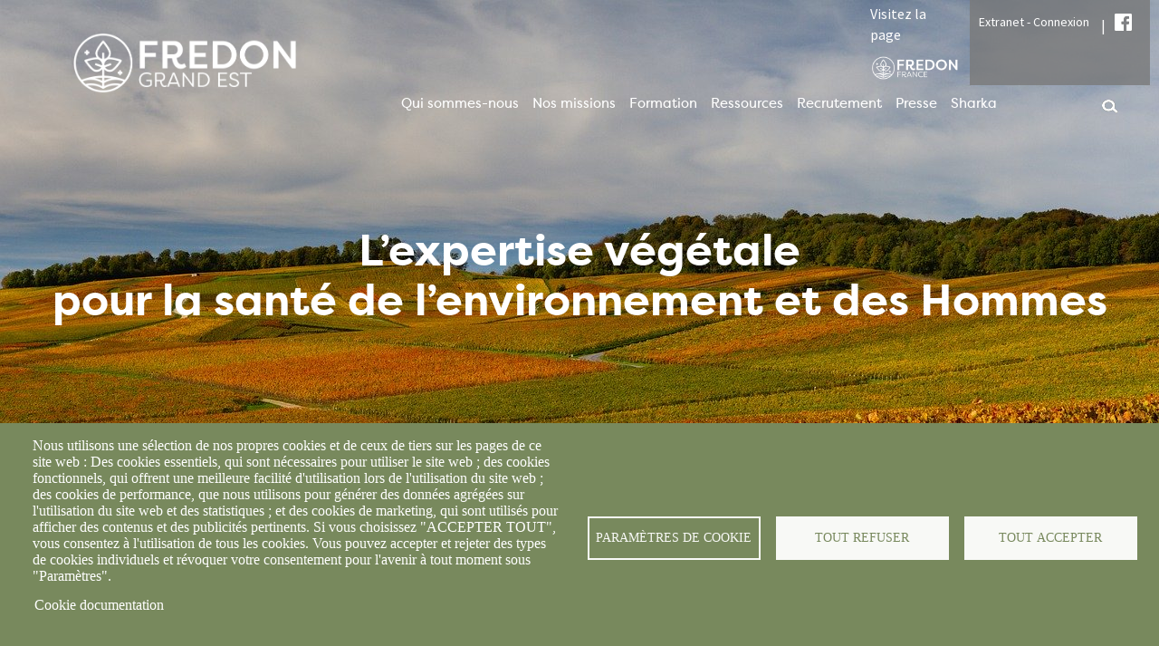

--- FILE ---
content_type: text/html; charset=UTF-8
request_url: https://fredon.fr/grand-est/actualites/parle-campagnol-dans-les-bsv-du-grand-est
body_size: 72702
content:
<!DOCTYPE html>
<html lang="fr" dir="ltr">
  <head>
    <meta charset="utf-8" />
<noscript><style>form.antibot * :not(.antibot-message) { display: none !important; }</style>
</noscript><meta name="description" content="Cette semaine, les BSV des 3 anciens territoires qui composent aujourd&#039;hui la région Grand Est mettent à l&#039;honneur la thématique du campagnol." />
<link rel="canonical" href="https://fredon.fr/grand-est/actualites/parle-campagnol-dans-les-bsv-du-grand-est" />
<meta name="Generator" content="Drupal 10 (https://www.drupal.org)" />
<meta name="MobileOptimized" content="width" />
<meta name="HandheldFriendly" content="true" />
<meta name="viewport" content="width=device-width, initial-scale=1.0" />
<script>var ct_check_js_val = 'cf5523534c646093a9596c3880922bdb';var drupal_ac_antibot_cookie_value = 'e3b0c44298fc1c149afbf4c8996fb92427ae41e4649b934ca495991b7852b855';var ct_use_cookies = 1;var ct_use_alt_cookies = 0;var ct_capture_buffer = 0;</script>
<link rel="icon" href="/grand-est/themes/region/favicon.ico" type="image/vnd.microsoft.icon" />

    <title>On parle campagnol dans les BSV du Grand Est | Fredon Grand-Est</title>
    <link rel="stylesheet" media="all" href="/grand-est/core/themes/stable9/css/system/components/align.module.css?t8qv4s" />
<link rel="stylesheet" media="all" href="/grand-est/core/themes/stable9/css/system/components/fieldgroup.module.css?t8qv4s" />
<link rel="stylesheet" media="all" href="/grand-est/core/themes/stable9/css/system/components/container-inline.module.css?t8qv4s" />
<link rel="stylesheet" media="all" href="/grand-est/core/themes/stable9/css/system/components/clearfix.module.css?t8qv4s" />
<link rel="stylesheet" media="all" href="/grand-est/core/themes/stable9/css/system/components/details.module.css?t8qv4s" />
<link rel="stylesheet" media="all" href="/grand-est/core/themes/stable9/css/system/components/hidden.module.css?t8qv4s" />
<link rel="stylesheet" media="all" href="/grand-est/core/themes/stable9/css/system/components/item-list.module.css?t8qv4s" />
<link rel="stylesheet" media="all" href="/grand-est/core/themes/stable9/css/system/components/js.module.css?t8qv4s" />
<link rel="stylesheet" media="all" href="/grand-est/core/themes/stable9/css/system/components/nowrap.module.css?t8qv4s" />
<link rel="stylesheet" media="all" href="/grand-est/core/themes/stable9/css/system/components/position-container.module.css?t8qv4s" />
<link rel="stylesheet" media="all" href="/grand-est/core/themes/stable9/css/system/components/reset-appearance.module.css?t8qv4s" />
<link rel="stylesheet" media="all" href="/grand-est/core/themes/stable9/css/system/components/resize.module.css?t8qv4s" />
<link rel="stylesheet" media="all" href="/grand-est/core/themes/stable9/css/system/components/system-status-counter.css?t8qv4s" />
<link rel="stylesheet" media="all" href="/grand-est/core/themes/stable9/css/system/components/system-status-report-counters.css?t8qv4s" />
<link rel="stylesheet" media="all" href="/grand-est/core/themes/stable9/css/system/components/system-status-report-general-info.css?t8qv4s" />
<link rel="stylesheet" media="all" href="/grand-est/core/themes/stable9/css/system/components/tablesort.module.css?t8qv4s" />
<link rel="stylesheet" media="all" href="/grand-est/libraries/cookiesjsr/dist/cookiesjsr.min.css?t8qv4s" />
<link rel="stylesheet" media="all" href="/grand-est/core/themes/stable9/css/filter/filter.caption.css?t8qv4s" />
<link rel="stylesheet" media="all" href="/grand-est/core/themes/stable9/css/views/views.module.css?t8qv4s" />
<link rel="stylesheet" media="all" href="/grand-est/core/themes/stable9/css/core/assets/vendor/normalize-css/normalize.css?t8qv4s" />
<link rel="stylesheet" media="all" href="/grand-est/themes/region/css/components/action-links.css?t8qv4s" />
<link rel="stylesheet" media="all" href="/grand-est/themes/region/css/components/breadcrumb.css?t8qv4s" />
<link rel="stylesheet" media="all" href="/grand-est/themes/region/css/components/button.css?t8qv4s" />
<link rel="stylesheet" media="all" href="/grand-est/themes/region/css/components/container-inline.css?t8qv4s" />
<link rel="stylesheet" media="all" href="/grand-est/themes/region/css/components/details.css?t8qv4s" />
<link rel="stylesheet" media="all" href="/grand-est/themes/region/css/components/exposed-filters.css?t8qv4s" />
<link rel="stylesheet" media="all" href="/grand-est/themes/region/css/components/field.css?t8qv4s" />
<link rel="stylesheet" media="all" href="/grand-est/themes/region/css/components/form.css?t8qv4s" />
<link rel="stylesheet" media="all" href="/grand-est/themes/region/css/components/icons.css?t8qv4s" />
<link rel="stylesheet" media="all" href="/grand-est/themes/region/css/components/inline-form.css?t8qv4s" />
<link rel="stylesheet" media="all" href="/grand-est/themes/region/css/components/item-list.css?t8qv4s" />
<link rel="stylesheet" media="all" href="/grand-est/themes/region/css/components/link.css?t8qv4s" />
<link rel="stylesheet" media="all" href="/grand-est/themes/region/css/components/links.css?t8qv4s" />
<link rel="stylesheet" media="all" href="/grand-est/themes/region/css/components/menu.css?t8qv4s" />
<link rel="stylesheet" media="all" href="/grand-est/themes/region/css/components/more-link.css?t8qv4s" />
<link rel="stylesheet" media="all" href="/grand-est/themes/region/css/components/pager.css?t8qv4s" />
<link rel="stylesheet" media="all" href="/grand-est/themes/region/css/components/tabledrag.css?t8qv4s" />
<link rel="stylesheet" media="all" href="/grand-est/themes/region/css/components/tableselect.css?t8qv4s" />
<link rel="stylesheet" media="all" href="/grand-est/themes/region/css/components/tablesort.css?t8qv4s" />
<link rel="stylesheet" media="all" href="/grand-est/themes/region/css/components/tabs.css?t8qv4s" />
<link rel="stylesheet" media="all" href="/grand-est/themes/region/css/components/textarea.css?t8qv4s" />
<link rel="stylesheet" media="all" href="/grand-est/themes/region/css/components/ui-dialog.css?t8qv4s" />
<link rel="stylesheet" media="all" href="/grand-est/themes/region/css/components/messages.css?t8qv4s" />
<link rel="stylesheet" media="all" href="/grand-est/themes/region/css/components/node.css?t8qv4s" />
<link rel="stylesheet" media="all" href="/grand-est/themes/region/css/styles.css?t8qv4s" />
<link rel="stylesheet" media="all" href="/grand-est/themes/region/css/cookie.css?t8qv4s" />
<link rel="stylesheet" media="all" href="/grand-est/themes/region/css/adh/adh.css?t8qv4s" />
<link rel="stylesheet" media="all" href="/grand-est/themes/region/css/aura/aura.css?t8qv4s" />
<link rel="stylesheet" media="all" href="/grand-est/themes/region/css/normandie/norman.css?t8qv4s" />
<link rel="stylesheet" media="all" href="/grand-est/themes/region/css/bretagne/bretagne.css?t8qv4s" />
<link rel="stylesheet" media="all" href="/grand-est/themes/region/js/carousel/assets/owl.carousel.css?t8qv4s" />
<link rel="stylesheet" media="all" href="/grand-est/themes/region/js/carousel/assets/owl.theme.default.css?t8qv4s" />
<link rel="stylesheet" media="all" href="/grand-est/themes/region/actu_gut/style.css?t8qv4s" />
<link rel="stylesheet" media="all" href="/grand-est/themes/region/motifcss/styles.css?t8qv4s" />

    <script type="application/json" data-drupal-selector="drupal-settings-json">{"path":{"baseUrl":"\/grand-est\/","pathPrefix":"","currentPath":"node\/29","currentPathIsAdmin":false,"isFront":false,"currentLanguage":"fr"},"pluralDelimiter":"\u0003","suppressDeprecationErrors":true,"cookies":{"cookiesjsr":{"config":{"cookie":{"name":"cookiesjsr","expires":31536000000,"domain":"","sameSite":"Lax","secure":false},"library":{"libBasePath":"https:\/\/cdn.jsdelivr.net\/gh\/jfeltkamp\/cookiesjsr@1\/dist","libPath":"https:\/\/cdn.jsdelivr.net\/gh\/jfeltkamp\/cookiesjsr@1\/dist\/cookiesjsr.min.js","scrollLimit":0},"callback":{"method":"post","url":"\/grand-est\/cookies\/consent\/callback.json","headers":[]},"interface":{"openSettingsHash":"#editCookieSettings","showDenyAll":true,"denyAllOnLayerClose":false,"settingsAsLink":false,"availableLangs":["fr"],"defaultLang":"fr","groupConsent":false,"cookieDocs":true}},"services":{"functional":{"id":"functional","services":[{"key":"functional","type":"functional","name":"Required functional","info":{"value":"\u003Ctable\u003E\r\n\t\u003Cthead\u003E\r\n\t\t\u003Ctr\u003E\r\n\t\t\t\u003Cth width=\u002215%\u0022\u003ECookie name\u003C\/th\u003E\r\n\t\t\t\u003Cth width=\u002215%\u0022\u003EDefault expiration time\u003C\/th\u003E\r\n\t\t\t\u003Cth\u003EDescription\u003C\/th\u003E\r\n\t\t\u003C\/tr\u003E\r\n\t\u003C\/thead\u003E\r\n\t\u003Ctbody\u003E\r\n\t\t\u003Ctr\u003E\r\n\t\t\t\u003Ctd\u003E\u003Ccode dir=\u0022ltr\u0022 translate=\u0022no\u0022\u003ESSESS\u0026lt;ID\u0026gt;\u003C\/code\u003E\u003C\/td\u003E\r\n\t\t\t\u003Ctd\u003E1 month\u003C\/td\u003E\r\n\t\t\t\u003Ctd\u003EIf you are logged in to this website, a session cookie is required to identify and connect your browser to your user account in the server backend of this website.\u003C\/td\u003E\r\n\t\t\u003C\/tr\u003E\r\n\t\t\u003Ctr\u003E\r\n\t\t\t\u003Ctd\u003E\u003Ccode dir=\u0022ltr\u0022 translate=\u0022no\u0022\u003Ecookiesjsr\u003C\/code\u003E\u003C\/td\u003E\r\n\t\t\t\u003Ctd\u003E1 year\u003C\/td\u003E\r\n\t\t\t\u003Ctd\u003EWhen you visited this website for the first time, you were asked for your permission to use several services (including those from third parties) that require data to be saved in your browser (cookies, local storage). Your decisions about each service (allow, deny) are stored in this cookie and are reused each time you visit this website.\u003C\/td\u003E\r\n\t\t\u003C\/tr\u003E\r\n\t\u003C\/tbody\u003E\r\n\u003C\/table\u003E\r\n","format":"full_html"},"uri":"","needConsent":false}],"weight":1}},"translation":{"_core":{"default_config_hash":"PpB_t3-mnEd5Lckhxc9rfquSMa0CndPslGvJZlcg61E"},"langcode":"fr","bannerText":"Nous utilisons une s\u00e9lection de nos propres cookies et de ceux de tiers sur les pages de ce site web : Des cookies essentiels, qui sont n\u00e9cessaires pour utiliser le site web ; des cookies fonctionnels, qui offrent une meilleure facilit\u00e9 d\u0027utilisation lors de l\u0027utilisation du site web ; des cookies de performance, que nous utilisons pour g\u00e9n\u00e9rer des donn\u00e9es agr\u00e9g\u00e9es sur l\u0027utilisation du site web et des statistiques ; et des cookies de marketing, qui sont utilis\u00e9s pour afficher des contenus et des publicit\u00e9s pertinents. Si vous choisissez \u0022ACCEPTER TOUT\u0022, vous consentez \u00e0 l\u0027utilisation de tous les cookies. Vous pouvez accepter et rejeter des types de cookies individuels et r\u00e9voquer votre consentement pour l\u0027avenir \u00e0 tout moment sous \u0022Param\u00e8tres\u0022.","privacyPolicy":"Politique de confidentialit\u00e9","privacyUri":"","imprint":"Imprint","imprintUri":"","cookieDocs":"Cookie documentation","cookieDocsUri":"\/cookies\/documentation","officialWebsite":"Site officiel","denyAll":"Tout refuser","alwaysActive":"Toujours actif","settings":"Param\u00e8tres de cookie","acceptAll":"Tout accepter","requiredCookies":"Required cookies","cookieSettings":"Param\u00e8tres de cookie","close":"Fermer","readMore":"Lire la suite","allowed":"Autoris\u00e9","denied":"Refus\u00e9","settingsAllServices":"Param\u00e8tres des autres services","saveSettings":"Enregistrer les param\u00e8tres","default_langcode":"en","disclaimerText":"All cookie information is subject to change by the service providers. We update this information regularly.","disclaimerTextPosition":"above","processorDetailsLabel":"Processor Company Details","processorLabel":"Soci\u00e9t\u00e9","processorWebsiteUrlLabel":"Company Website","processorPrivacyPolicyUrlLabel":"Company Privacy Policy","processorCookiePolicyUrlLabel":"Company Cookie Policy","processorContactLabel":"Data Protection Contact Details","placeholderAcceptAllText":"Accept All Cookies","functional":{"title":"Functional","details":"Les cookies sont de petits fichiers texte qui sont plac\u00e9s par votre navigateur sur votre appareil afin de stocker certaines informations. Gr\u00e2ce aux informations stock\u00e9es et renvoy\u00e9es, un site web peut reconna\u00eetre que vous l\u0027avez pr\u00e9c\u00e9demment consult\u00e9 et visit\u00e9 en utilisant le navigateur de votre appareil final. Nous utilisons ces informations pour organiser et afficher le site web de mani\u00e8re optimale en fonction de vos pr\u00e9f\u00e9rences. Dans le cadre de ce processus, seul le cookie lui-m\u00eame est identifi\u00e9 sur votre appareil. Les donn\u00e9es personnelles ne sont stock\u00e9es qu\u0027apr\u00e8s votre consentement expr\u00e8s ou lorsque cela est absolument n\u00e9cessaire pour permettre l\u0027utilisation du service que nous vous fournissons et auquel vous avez acc\u00e8s."}}},"cookiesTexts":{"_core":{"default_config_hash":"PpB_t3-mnEd5Lckhxc9rfquSMa0CndPslGvJZlcg61E"},"langcode":"fr","bannerText":"Nous utilisons une s\u00e9lection de nos propres cookies et de ceux de tiers sur les pages de ce site web : Des cookies essentiels, qui sont n\u00e9cessaires pour utiliser le site web ; des cookies fonctionnels, qui offrent une meilleure facilit\u00e9 d\u0027utilisation lors de l\u0027utilisation du site web ; des cookies de performance, que nous utilisons pour g\u00e9n\u00e9rer des donn\u00e9es agr\u00e9g\u00e9es sur l\u0027utilisation du site web et des statistiques ; et des cookies de marketing, qui sont utilis\u00e9s pour afficher des contenus et des publicit\u00e9s pertinents. Si vous choisissez \u0022ACCEPTER TOUT\u0022, vous consentez \u00e0 l\u0027utilisation de tous les cookies. Vous pouvez accepter et rejeter des types de cookies individuels et r\u00e9voquer votre consentement pour l\u0027avenir \u00e0 tout moment sous \u0022Param\u00e8tres\u0022.","privacyPolicy":"Politique de confidentialit\u00e9","privacyUri":"","imprint":"Imprint","imprintUri":"","cookieDocs":"Cookie documentation","cookieDocsUri":"\/cookies\/documentation","officialWebsite":"Site officiel","denyAll":"Tout refuser","alwaysActive":"Toujours actif","settings":"Param\u00e8tres de cookie","acceptAll":"Tout accepter","requiredCookies":"Required cookies","cookieSettings":"Param\u00e8tres de cookie","close":"Fermer","readMore":"Lire la suite","allowed":"Autoris\u00e9","denied":"Refus\u00e9","settingsAllServices":"Param\u00e8tres des autres services","saveSettings":"Enregistrer les param\u00e8tres","default_langcode":"en","disclaimerText":"All cookie information is subject to change by the service providers. We update this information regularly.","disclaimerTextPosition":"above","processorDetailsLabel":"Processor Company Details","processorLabel":"Soci\u00e9t\u00e9","processorWebsiteUrlLabel":"Company Website","processorPrivacyPolicyUrlLabel":"Company Privacy Policy","processorCookiePolicyUrlLabel":"Company Cookie Policy","processorContactLabel":"Data Protection Contact Details","placeholderAcceptAllText":"Accept All Cookies"},"services":{"functional":{"uuid":"f3c25dc5-994a-427e-a77f-b38049b54a7d","langcode":"fr","status":true,"dependencies":[],"_core":{"default_config_hash":"N-O3629vb-jExOxfM0FYcfPzEu6QVzgWHMm06jMERLg"},"id":"functional","label":"Required functional","group":"functional","info":{"value":"\u003Ctable\u003E\r\n\t\u003Cthead\u003E\r\n\t\t\u003Ctr\u003E\r\n\t\t\t\u003Cth width=\u002215%\u0022\u003ECookie name\u003C\/th\u003E\r\n\t\t\t\u003Cth width=\u002215%\u0022\u003EDefault expiration time\u003C\/th\u003E\r\n\t\t\t\u003Cth\u003EDescription\u003C\/th\u003E\r\n\t\t\u003C\/tr\u003E\r\n\t\u003C\/thead\u003E\r\n\t\u003Ctbody\u003E\r\n\t\t\u003Ctr\u003E\r\n\t\t\t\u003Ctd\u003E\u003Ccode dir=\u0022ltr\u0022 translate=\u0022no\u0022\u003ESSESS\u0026lt;ID\u0026gt;\u003C\/code\u003E\u003C\/td\u003E\r\n\t\t\t\u003Ctd\u003E1 month\u003C\/td\u003E\r\n\t\t\t\u003Ctd\u003EIf you are logged in to this website, a session cookie is required to identify and connect your browser to your user account in the server backend of this website.\u003C\/td\u003E\r\n\t\t\u003C\/tr\u003E\r\n\t\t\u003Ctr\u003E\r\n\t\t\t\u003Ctd\u003E\u003Ccode dir=\u0022ltr\u0022 translate=\u0022no\u0022\u003Ecookiesjsr\u003C\/code\u003E\u003C\/td\u003E\r\n\t\t\t\u003Ctd\u003E1 year\u003C\/td\u003E\r\n\t\t\t\u003Ctd\u003EWhen you visited this website for the first time, you were asked for your permission to use several services (including those from third parties) that require data to be saved in your browser (cookies, local storage). Your decisions about each service (allow, deny) are stored in this cookie and are reused each time you visit this website.\u003C\/td\u003E\r\n\t\t\u003C\/tr\u003E\r\n\t\u003C\/tbody\u003E\r\n\u003C\/table\u003E\r\n","format":"full_html"},"consentRequired":false,"purpose":"Essential functional cookies to provide general functionality","processor":"","processorContact":"","processorUrl":"","processorPrivacyPolicyUrl":"","processorCookiePolicyUrl":"","placeholderMainText":"This content is blocked because required functional cookies have not been accepted.","placeholderAcceptText":"Only accept required functional cookies"}},"groups":{"functional":{"uuid":"73ec5908-61d7-4824-a5c3-31109b3eef0e","langcode":"fr","status":true,"dependencies":[],"_core":{"default_config_hash":"aHm4Q63Ge97tcktTa_qmUqJMir45iyGY2lEvvqPW68g"},"id":"functional","label":"Functional","weight":1,"title":"Functional","details":"Les cookies sont de petits fichiers texte qui sont plac\u00e9s par votre navigateur sur votre appareil afin de stocker certaines informations. Gr\u00e2ce aux informations stock\u00e9es et renvoy\u00e9es, un site web peut reconna\u00eetre que vous l\u0027avez pr\u00e9c\u00e9demment consult\u00e9 et visit\u00e9 en utilisant le navigateur de votre appareil final. Nous utilisons ces informations pour organiser et afficher le site web de mani\u00e8re optimale en fonction de vos pr\u00e9f\u00e9rences. Dans le cadre de ce processus, seul le cookie lui-m\u00eame est identifi\u00e9 sur votre appareil. Les donn\u00e9es personnelles ne sont stock\u00e9es qu\u0027apr\u00e8s votre consentement expr\u00e8s ou lorsque cela est absolument n\u00e9cessaire pour permettre l\u0027utilisation du service que nous vous fournissons et auquel vous avez acc\u00e8s."},"marketing":{"uuid":"f3fc72ae-bf81-4885-8843-17f3378b5fec","langcode":"fr","status":true,"dependencies":[],"_core":{"default_config_hash":"JkP6try0AxX_f4RpFEletep5NHSlVB1BbGw0snW4MO8"},"id":"marketing","label":"Marketing","weight":20,"title":"Marketing","details":"Customer communication and marketing tools."},"performance":{"uuid":"0c031f05-719c-45e2-8e42-03546220f38a","langcode":"fr","status":true,"dependencies":[],"_core":{"default_config_hash":"Jv3uIJviBj7D282Qu1ZpEQwuOEb3lCcDvx-XVHeOJpw"},"id":"performance","label":"Performance","weight":30,"title":"Performance Cookies","details":"Performance cookies collect aggregated information about how our website is used. The purpose of this is to improve its attractiveness, content and functionality. These cookies help us to determine whether, how often and for how long particular sub-pages of our website are accessed and which content users are particularly interested in. Search terms, country, region and (where applicable) the city from which the website is accessed are also recorded, as is the proportion of mobile devices that are used to access the website. We use this information to compile statistical reports that help us tailor the content of our website to your needs and optimize our offer."},"social":{"uuid":"b303da93-370e-49eb-b80c-a0aa9d796a63","langcode":"fr","status":true,"dependencies":[],"_core":{"default_config_hash":"w9uS0Ktbh58ffWxW1ue_MKgB_he6iZPMx2Pc6tN4K4o"},"id":"social","label":"Social Plugins","weight":20,"title":"Social Plugins","details":"Social media widgets provide additional content originally published on third party platforms."},"tracking":{"uuid":"563d06f1-6404-4450-9d49-fe5718a4815d","langcode":"fr","status":true,"dependencies":[],"_core":{"default_config_hash":"_gYDe3qoEc6L5uYR6zhu5V-3ARLlyis9gl1diq7Tnf4"},"id":"tracking","label":"Suivi","weight":10,"title":"Tracking cookies","details":"Marketing cookies come from external advertising companies (\u0022third-party cookies\u0022) and are used to collect information about the websites visited by the user. The purpose of this is to create and display target group-oriented content and advertising for the user."},"video":{"uuid":"75798954-66fb-4442-929c-860f38f303d3","langcode":"fr","status":true,"dependencies":[],"_core":{"default_config_hash":"w1WnCmP2Xfgx24xbx5u9T27XLF_ZFw5R0MlO-eDDPpQ"},"id":"video","label":"Vid\u00e9os","weight":40,"title":"Vid\u00e9o","details":"Les services de partage de vid\u00e9o permettent d\u0027enrichir le site de contenu multim\u00e9dia et augmentent sa visibilit\u00e9."}}},"ajaxTrustedUrl":{"\/grand-est\/search\/node":true},"user":{"uid":0,"permissionsHash":"a2774b96c2f8bfb2df173c7a99ece55aae6202983ca0e6fbda213910db6ed52d"}}</script>
<script src="/grand-est/sites/default/files/languages/fr_K31W2PDn8vrG_eh6bdFYvZ9qak2r3JNoUnaBIrVrrSg.js?t8qv4s"></script>
<script src="/grand-est/core/misc/drupalSettingsLoader.js?v=10.6.2"></script>
<script src="/grand-est/core/misc/drupal.js?v=10.6.2"></script>
<script src="/grand-est/core/misc/drupal.init.js?v=10.6.2"></script>
<script src="/grand-est/core/misc/debounce.js?v=10.6.2"></script>
<script src="/grand-est/core/misc/announce.js?v=10.6.2"></script>
<script src="/grand-est/core/misc/message.js?v=10.6.2"></script>
<script src="/grand-est/modules/contrib/cookies/js/cookiesjsr.conf.js?v=10.6.2" defer></script>

  </head>
  <body class="path-node page-node-type-actualite">
        <a href="#main-content" class="visually-hidden focusable skip-link">
      Aller au contenu principal
    </a>
    
      <div class="dialog-off-canvas-main-canvas" data-off-canvas-main-canvas>
    <div id="slideupBlock">
  <a href="#top" id="slideup" class="slideup"></a>
</div>
<div class="pusher">
  <div id="site_cache" class="site_cache"></div>
  <div id="nav">
      <div class="region region-navres">
    <div class="views-element-container block block-views block-views-blockconfig-menu-block-1" id="block-views-block-config-menu-block-1">
  
    
      <div><div class="view view-config-menu view-id-config_menu view-display-id-block_1 js-view-dom-id-51da635301960bed2ce58c9addef9dfe4a1691ed3b7006874fab0ebf17124fdc">
  
    
      
      <div class="view-content">
          <div class="views-row"><div class="views-field views-field-field-theme-configuration"><div class="field-content">Clair</div></div></div>

    </div>
  
          </div>
</div>

  </div>
<div id="block-extranet-2" class="block block-block-content block-block-content78871ef4-8968-4c8e-a40f-e635d7459c96">
  
    
      
            <div class="clearfix text-formatted field field--name-body field--type-text-with-summary field--label-hidden field__item"><p><a href="https://fredon-france.netexplorer.pro/#docs/2" target="_blank">Extranet - Connexion</a> |<a href="https://www.facebook.com/FREDONGrandEst" data-entity-type data-entity-uuid target="_blank"><img src="/grand-est/sites/default/files/facebook.png" data-entity-uuid data-entity-type alt width="19" height="19" loading="lazy"></a></p></div>
      
  </div>
<nav role="navigation" aria-labelledby="block-navigationprincipale-menu" id="block-navigationprincipale" class="block block-menu navigation menu--main">
            
  <h2 class="visually-hidden" id="block-navigationprincipale-menu">Navigation principale</h2>
  

        
              <ul class="menu">
                    <li class="menu-item menu-item--expanded">
        <a href="/grand-est/qui-sommes-nous" data-drupal-link-system-path="node/163">Qui sommes-nous</a>
                                <ul class="menu">
                    <li class="menu-item">
        <a href="/grand-est/qui-sommes-nous/notre-histoire" data-drupal-link-system-path="node/186">Notre histoire</a>
              </li>
                <li class="menu-item">
        <a href="/grand-est/nos-partenaires" data-drupal-link-system-path="node/120">Nos partenaires</a>
              </li>
                <li class="menu-item">
        <a href="/grand-est/nos-references" data-drupal-link-system-path="node/121">Nos références</a>
              </li>
        </ul>
  
              </li>
                <li class="menu-item menu-item--expanded">
        <a href="/grand-est/nos-missions" data-drupal-link-system-path="node/116">Nos missions</a>
                                <ul class="menu">
                    <li class="menu-item menu-item--expanded">
        <a href="/grand-est/nos-missions/inspection-missions-deleguees" data-drupal-link-system-path="node/118">Inspection &amp; missions déléguées</a>
                                <ul class="menu">
                    <li class="menu-item">
        <a href="/grand-est/nos-missions/inspection-missions-deleguees/popillia-japonica" data-drupal-link-system-path="node/310">Popillia japonica</a>
              </li>
        </ul>
  
              </li>
                <li class="menu-item menu-item--expanded">
        <a href="/grand-est/agriculture" data-drupal-link-system-path="node/108">Agriculture</a>
                                <ul class="menu">
                    <li class="menu-item menu-item--expanded">
        <a href="/grand-est/nos-missions/agriculture/expertise-et-diagnostic" data-drupal-link-system-path="node/188">Expertise et diagnostic</a>
                                <ul class="menu">
                    <li class="menu-item">
        <a href="/grand-est/accord-interprofessionnel-plant-de-pomme-de-terre" data-drupal-link-system-path="node/169">Accord interprofessionnel plant de pomme de terre</a>
              </li>
                <li class="menu-item">
        <a href="/grand-est/certification-hve" data-drupal-link-system-path="node/189">Certification HVE</a>
              </li>
                <li class="menu-item">
        <a href="/grand-est/nos-missions/agriculture/expertise-et-diagnostic/essais-de-lutte-biologique-contre-le-carpocapse" data-drupal-link-system-path="node/205">Essais de lutte biologique contre le Carpocapse des pommes et la Drosophile à ailes tachetées</a>
              </li>
                <li class="menu-item">
        <a href="/grand-est/sharksecure-securisation-de-la-production-de-mirabelles-et-de-quetsches-vis-vis-de-la-sharka" data-drupal-link-system-path="node/166">Projet SharkSecure</a>
              </li>
                <li class="menu-item">
        <a href="/grand-est/nos-missions/agriculture/expertise-et-diagnostic/essai-de-lutte-biologique-contre-la-punaise" data-drupal-link-system-path="node/275">Essai de lutte biologique contre la punaise diabolique</a>
              </li>
        </ul>
  
              </li>
                <li class="menu-item">
        <a href="/grand-est/surveillance-biologique-du-territoire" data-drupal-link-system-path="node/197">Surveillance Biologique du Territoire</a>
              </li>
                <li class="menu-item">
        <a href="/grand-est/reseau-dephy" data-drupal-link-system-path="node/119">Réseau DEPHY</a>
              </li>
                <li class="menu-item menu-item--expanded">
        <a href="/grand-est/nos-missions/agriculture/sensibilisation" data-drupal-link-system-path="node/195">Sensibilisation</a>
                                <ul class="menu">
                    <li class="menu-item">
        <a href="/grand-est/nos-missions/agriculture/sensibilisation/reunions-bout-de-parcelles" data-drupal-link-system-path="node/177">Réunions Bout de parcelles</a>
              </li>
                <li class="menu-item">
        <a href="/grand-est/les-labos-verts-agricoles" data-drupal-link-system-path="node/115">Les labos verts agricoles</a>
              </li>
                <li class="menu-item">
        <a href="/grand-est/nos-missions/agriculture/sensibilisation/raisalsace" data-drupal-link-system-path="node/167">Rais&#039;Alsace</a>
              </li>
        </ul>
  
              </li>
                <li class="menu-item">
        <a href="/grand-est/agriculture/surveillance-des-ravageurs-emergents" data-drupal-link-system-path="node/127">Surveillance des ravageurs émergents</a>
              </li>
                <li class="menu-item">
        <a href="/grand-est/nos-missions/agriculture/vente-de-materiel-de-piegeage" data-drupal-link-system-path="node/157">Vente de matériel de piégeage</a>
              </li>
                <li class="menu-item">
        <a href="/grand-est/nos-missions/agriculture/macc0-lutte-alternative-contre-les-campagnols" data-drupal-link-system-path="node/158">Campagnols - Projet MACC0</a>
              </li>
        </ul>
  
              </li>
                <li class="menu-item menu-item--expanded">
        <a href="/grand-est/nos-missions/environnement" data-drupal-link-system-path="node/330">Environnement - Espaces non agricoles</a>
                                <ul class="menu">
                    <li class="menu-item menu-item--expanded">
        <a href="/grand-est/environnement-espaces-non-agricoles/entretien-des-espaces-verts" data-drupal-link-system-path="node/185">Entretien des espaces verts</a>
                                <ul class="menu">
                    <li class="menu-item">
        <a href="/grand-est/gestion-differenciee" data-drupal-link-system-path="node/143">Gestion différenciée</a>
              </li>
                <li class="menu-item">
        <a href="/grand-est/nos-missions/environnement/entretien-des-espaces-verts/cimetieres" data-drupal-link-system-path="node/144">Cimetières</a>
              </li>
                <li class="menu-item">
        <a href="/grand-est/terrains-de-sport" data-drupal-link-system-path="node/145">Terrains de sport</a>
              </li>
                <li class="menu-item">
        <a href="/grand-est/cours-decole-durables-et-vegetalisees" data-drupal-link-system-path="node/194">Cours d&#039;école durables et végétalisées</a>
              </li>
        </ul>
  
              </li>
                <li class="menu-item menu-item--expanded">
        <a href="/grand-est/nos-missions/environnement-espaces-non-agricoles/gestion-du-patrimoine-vegetal" data-drupal-link-system-path="node/154">Gestion du patrimoine végétal</a>
                                <ul class="menu">
                    <li class="menu-item">
        <a href="/grand-est/fleurissement-durable" data-drupal-link-system-path="node/147">Fleurissement durable</a>
              </li>
                <li class="menu-item">
        <a href="/grand-est/patrimoine-arbore" data-drupal-link-system-path="node/148">Patrimoine arboré</a>
              </li>
        </ul>
  
              </li>
                <li class="menu-item menu-item--expanded">
        <a href="/grand-est/nos-missions/environnement-espaces-non-agricoles/adaptation-au-changement-climatique" data-drupal-link-system-path="node/155">Adaptation au changement climatique</a>
                                <ul class="menu">
                    <li class="menu-item">
        <a href="/grand-est/diagnostic-et-accompagnement-0" data-drupal-link-system-path="node/151">Diagnostic et accompagnement</a>
              </li>
        </ul>
  
              </li>
                <li class="menu-item menu-item--expanded">
        <a href="/grand-est/nos-missions/environnement-espaces-non-agricoles/biodiversite" data-drupal-link-system-path="node/180">Biodiversité</a>
                                <ul class="menu">
                    <li class="menu-item">
        <a href="/grand-est/diagnostic-et-accompagnement-1" data-drupal-link-system-path="node/152">Diagnostic et accompagnement</a>
              </li>
                <li class="menu-item">
        <a href="/grand-est/trames-vertes-et-bleues" data-drupal-link-system-path="node/153">Trames Vertes et Bleues</a>
              </li>
                <li class="menu-item">
        <a href="/grand-est/especes-exotiques-envahissantes" data-drupal-link-system-path="node/149">Espèces exotiques envahissantes</a>
              </li>
        </ul>
  
              </li>
                <li class="menu-item menu-item--expanded">
        <a href="/grand-est/nos-missions/environnement-espaces-non-agricoles/valorisation-des-dechets-verts" data-drupal-link-system-path="node/179">Valorisation des déchets verts</a>
                                <ul class="menu">
                    <li class="menu-item">
        <a href="/grand-est/diagnostic-et-accompagnement" data-drupal-link-system-path="node/150">Diagnostic et accompagnement</a>
              </li>
                <li class="menu-item">
        <a href="/grand-est/reseau-compost-citoyen-grand-est" data-drupal-link-system-path="node/142">Réseau Compost Citoyen Grand Est</a>
              </li>
        </ul>
  
              </li>
                <li class="menu-item menu-item--expanded">
        <a href="/grand-est/nos-missions/environnement-espaces-non-agricoles/les-chartes-et-distinctions" data-drupal-link-system-path="node/181">Les chartes et distinctions</a>
                                <ul class="menu">
                    <li class="menu-item">
        <a href="/grand-est/nos-missions/environnement/les-chartes-et-distinctions/communeespace-nature" data-drupal-link-system-path="node/156">Commune/Espace Nature</a>
              </li>
                <li class="menu-item">
        <a href="/grand-est/charte-nature" data-drupal-link-system-path="node/141">Charte + Nature</a>
              </li>
        </ul>
  
              </li>
                <li class="menu-item menu-item--expanded">
        <a href="/grand-est/nos-missions/environnement-espaces-non-agricoles/communicationsensibilisation" data-drupal-link-system-path="node/183">Communication/Sensibilisation</a>
                                <ul class="menu">
                    <li class="menu-item">
        <a href="/grand-est/webinaires" data-drupal-link-system-path="node/187">Webinaires</a>
              </li>
                <li class="menu-item">
        <a href="/grand-est/nos-missions/environnement/communicationsensibilisation/la-depeche-verte" data-drupal-link-system-path="node/174">La Dépêche verte</a>
              </li>
                <li class="menu-item">
        <a href="/grand-est/outils-et-actions-de-sensibilisation" data-drupal-link-system-path="node/182">Outils et actions de sensibilisation</a>
              </li>
                <li class="menu-item">
        <a href="/grand-est/les-kits-cle-en-main" data-drupal-link-system-path="node/203">Les kits clé en main</a>
              </li>
        </ul>
  
              </li>
        </ul>
  
              </li>
                <li class="menu-item menu-item--expanded">
        <a href="/grand-est/nos-missions/sante-publique-projets" data-drupal-link-system-path="node/329">Santé publique &amp; projets</a>
                                <ul class="menu">
                    <li class="menu-item">
        <a href="/grand-est/nos-missions/sante-publique-projets/agir-contre-le-moustique-tigre" data-drupal-link-system-path="node/314">Agir contre le moustique tigre</a>
              </li>
                <li class="menu-item">
        <a href="/grand-est/nos-missions/sante-publique-projets/ambroisie" data-drupal-link-system-path="node/302">Ambroisie</a>
              </li>
                <li class="menu-item">
        <a href="/grand-est/nos-missions/sante-publique-projets/chenilles-processionnaires" data-drupal-link-system-path="node/320">Chenilles processionnaires</a>
              </li>
                <li class="menu-item">
        <a href="/grand-est/nos-missions/sante-publique-projets/berce-du-caucase" data-drupal-link-system-path="node/319">Berce du Caucase</a>
              </li>
                <li class="menu-item">
        <a href="/grand-est/nos-missions/sante-publique-projets/datura-stramoine" data-drupal-link-system-path="node/321">Datura stramoine</a>
              </li>
                <li class="menu-item">
        <a href="/grand-est/nos-missions/sante-publique-projets/newsletter-speciale-especes-enjeux-pour-la-sante-humaine" data-drupal-link-system-path="node/160">Newsletter</a>
              </li>
        </ul>
  
              </li>
        </ul>
  
              </li>
                <li class="menu-item menu-item--expanded">
        <a href="/grand-est/formation" data-drupal-link-system-path="node/201">Formation</a>
                                <ul class="menu">
                    <li class="menu-item">
        <a href="/grand-est/formation/calendrier" data-drupal-link-system-path="node/170">Calendrier</a>
              </li>
                <li class="menu-item">
        <a href="/grand-est/formation/formations-certiphyto" data-drupal-link-system-path="node/202">Formations Certiphyto</a>
              </li>
                <li class="menu-item">
        <a href="/grand-est/formation/formations-certibiocide" data-drupal-link-system-path="node/199">Formations Certibiocide</a>
              </li>
                <li class="menu-item">
        <a href="/grand-est/formation/nos-lieux-et-sites-de-formation" data-drupal-link-system-path="node/198">Nos lieux et sites de formation</a>
              </li>
                <li class="menu-item">
        <a href="/grand-est/formation/formations-especes-enjeux-pour-la-sante-humaine" data-drupal-link-system-path="node/168">Formations Espèces à Enjeux pour la Santé Humaine</a>
              </li>
        </ul>
  
              </li>
                <li class="menu-item menu-item--expanded">
        <a href="/grand-est/ressources" data-drupal-link-system-path="node/112">Ressources</a>
                                <ul class="menu">
                    <li class="menu-item">
        <a href="/grand-est/ressources/centre-de-ressources" data-drupal-link-system-path="node/315">Centre de ressources</a>
              </li>
        </ul>
  
              </li>
                <li class="menu-item">
        <a href="/grand-est/emplois" data-drupal-link-system-path="emplois">Recrutement</a>
              </li>
                <li class="menu-item">
        <a href="/grand-est/presse" data-drupal-link-system-path="presse">Presse</a>
              </li>
                <li class="menu-item">
        <a href="/grand-est/sharka" data-drupal-link-system-path="node/165">Sharka</a>
              </li>
        </ul>
  


  </nav>
<div id="block-visitez-2" class="block block-block-content block-block-contentca7217eb-2a59-48f6-895c-25b054166815">
  
    
      
            <div class="clearfix text-formatted field field--name-body field--type-text-with-summary field--label-hidden field__item"><p><a href="/"><span>Visitez la page</span><img src="/grand-est/sites/default/files/inline-images/Fredon-FranceBlanc-horiz%405x.png" data-entity-uuid="37e6c85f-db9a-49d5-be56-6cbcddaef813" data-entity-type="file" alt width="124" height="33" loading="lazy"></a></p></div>
      
  </div>

  </div>

  </div>
  <header>
    <div id="bg">
        <div class="region region-bg">
    <div id="block-bgheader" class="block block-block-content block-block-content1d8019a2-54b3-42d8-bbaf-eb31b5b3589b">
  
    
      
            <div class="clearfix text-formatted field field--name-body field--type-text-with-summary field--label-hidden field__item"><p><img src="/grand-est/sites/default/files/vignoble-4589078_1920.jpg" data-entity-uuid data-entity-type alt width="1920" height="537" loading="lazy"></p></div>
      
  </div>

  </div>

    </div>
    <div class="center">
      <div id="headerUp">
          <div class="region region-headerup">
    <div id="block-visitez" class="block block-block-content block-block-contentca7217eb-2a59-48f6-895c-25b054166815">
  
    
      
            <div class="clearfix text-formatted field field--name-body field--type-text-with-summary field--label-hidden field__item"><p><a href="/"><span>Visitez la page</span><img src="/grand-est/sites/default/files/inline-images/Fredon-FranceBlanc-horiz%405x.png" data-entity-uuid="37e6c85f-db9a-49d5-be56-6cbcddaef813" data-entity-type="file" alt width="124" height="33" loading="lazy"></a></p></div>
      
  </div>
<div id="block-extranet" class="block block-block-content block-block-content78871ef4-8968-4c8e-a40f-e635d7459c96">
  
    
      
            <div class="clearfix text-formatted field field--name-body field--type-text-with-summary field--label-hidden field__item"><p><a href="https://fredon-france.netexplorer.pro/#docs/2" target="_blank">Extranet - Connexion</a> |<a href="https://www.facebook.com/FREDONGrandEst" data-entity-type data-entity-uuid target="_blank"><img src="/grand-est/sites/default/files/facebook.png" data-entity-uuid data-entity-type alt width="19" height="19" loading="lazy"></a></p></div>
      
  </div>

  </div>

      </div>
      <div id="border-line">
        <div id="logo">
            <div class="region region-logo">
    <div id="block-logoheader" class="block block-block-content block-block-content2dcc2007-ea79-460e-8edc-205cf89b1251">
  
    
      
            <div class="clearfix text-formatted field field--name-body field--type-text-with-summary field--label-hidden field__item"><p><a href="/grand-est" data-entity-type data-entity-uuid><img src="/grand-est/sites/default/files/inline-images/GRAND-ESTLogo-FREDON-Horizontal-Blanc%405x.png" data-entity-uuid="cc35521a-82f0-4bd6-acf8-3cf9fe7b58cf" data-entity-type="file" alt width="257" height="68" loading="lazy"></a></p></div>
      
  </div>

  </div>

        </div>
        <div id="navsite">
            <div class="region region-navigation">
    <nav role="navigation" aria-labelledby="block-region-main-menu-menu" id="block-region-main-menu" class="block block-menu navigation menu--main">
            
  <h2 class="visually-hidden" id="block-region-main-menu-menu">Navigation principale</h2>
  

        
              <ul class="menu">
                    <li class="menu-item menu-item--expanded">
        <a href="/grand-est/qui-sommes-nous" data-drupal-link-system-path="node/163">Qui sommes-nous</a>
                                <ul class="menu">
                    <li class="menu-item">
        <a href="/grand-est/qui-sommes-nous/notre-histoire" data-drupal-link-system-path="node/186">Notre histoire</a>
              </li>
                <li class="menu-item">
        <a href="/grand-est/nos-partenaires" data-drupal-link-system-path="node/120">Nos partenaires</a>
              </li>
                <li class="menu-item">
        <a href="/grand-est/nos-references" data-drupal-link-system-path="node/121">Nos références</a>
              </li>
        </ul>
  
              </li>
                <li class="menu-item menu-item--expanded">
        <a href="/grand-est/nos-missions" data-drupal-link-system-path="node/116">Nos missions</a>
                                <ul class="menu">
                    <li class="menu-item menu-item--expanded">
        <a href="/grand-est/nos-missions/inspection-missions-deleguees" data-drupal-link-system-path="node/118">Inspection &amp; missions déléguées</a>
                                <ul class="menu">
                    <li class="menu-item">
        <a href="/grand-est/nos-missions/inspection-missions-deleguees/popillia-japonica" data-drupal-link-system-path="node/310">Popillia japonica</a>
              </li>
        </ul>
  
              </li>
                <li class="menu-item menu-item--expanded">
        <a href="/grand-est/agriculture" data-drupal-link-system-path="node/108">Agriculture</a>
                                <ul class="menu">
                    <li class="menu-item menu-item--expanded">
        <a href="/grand-est/nos-missions/agriculture/expertise-et-diagnostic" data-drupal-link-system-path="node/188">Expertise et diagnostic</a>
                                <ul class="menu">
                    <li class="menu-item">
        <a href="/grand-est/accord-interprofessionnel-plant-de-pomme-de-terre" data-drupal-link-system-path="node/169">Accord interprofessionnel plant de pomme de terre</a>
              </li>
                <li class="menu-item">
        <a href="/grand-est/certification-hve" data-drupal-link-system-path="node/189">Certification HVE</a>
              </li>
                <li class="menu-item">
        <a href="/grand-est/nos-missions/agriculture/expertise-et-diagnostic/essais-de-lutte-biologique-contre-le-carpocapse" data-drupal-link-system-path="node/205">Essais de lutte biologique contre le Carpocapse des pommes et la Drosophile à ailes tachetées</a>
              </li>
                <li class="menu-item">
        <a href="/grand-est/sharksecure-securisation-de-la-production-de-mirabelles-et-de-quetsches-vis-vis-de-la-sharka" data-drupal-link-system-path="node/166">Projet SharkSecure</a>
              </li>
                <li class="menu-item">
        <a href="/grand-est/nos-missions/agriculture/expertise-et-diagnostic/essai-de-lutte-biologique-contre-la-punaise" data-drupal-link-system-path="node/275">Essai de lutte biologique contre la punaise diabolique</a>
              </li>
        </ul>
  
              </li>
                <li class="menu-item">
        <a href="/grand-est/surveillance-biologique-du-territoire" data-drupal-link-system-path="node/197">Surveillance Biologique du Territoire</a>
              </li>
                <li class="menu-item">
        <a href="/grand-est/reseau-dephy" data-drupal-link-system-path="node/119">Réseau DEPHY</a>
              </li>
                <li class="menu-item menu-item--expanded">
        <a href="/grand-est/nos-missions/agriculture/sensibilisation" data-drupal-link-system-path="node/195">Sensibilisation</a>
                                <ul class="menu">
                    <li class="menu-item">
        <a href="/grand-est/nos-missions/agriculture/sensibilisation/reunions-bout-de-parcelles" data-drupal-link-system-path="node/177">Réunions Bout de parcelles</a>
              </li>
                <li class="menu-item">
        <a href="/grand-est/les-labos-verts-agricoles" data-drupal-link-system-path="node/115">Les labos verts agricoles</a>
              </li>
                <li class="menu-item">
        <a href="/grand-est/nos-missions/agriculture/sensibilisation/raisalsace" data-drupal-link-system-path="node/167">Rais&#039;Alsace</a>
              </li>
        </ul>
  
              </li>
                <li class="menu-item">
        <a href="/grand-est/agriculture/surveillance-des-ravageurs-emergents" data-drupal-link-system-path="node/127">Surveillance des ravageurs émergents</a>
              </li>
                <li class="menu-item">
        <a href="/grand-est/nos-missions/agriculture/vente-de-materiel-de-piegeage" data-drupal-link-system-path="node/157">Vente de matériel de piégeage</a>
              </li>
                <li class="menu-item">
        <a href="/grand-est/nos-missions/agriculture/macc0-lutte-alternative-contre-les-campagnols" data-drupal-link-system-path="node/158">Campagnols - Projet MACC0</a>
              </li>
        </ul>
  
              </li>
                <li class="menu-item menu-item--expanded">
        <a href="/grand-est/nos-missions/environnement" data-drupal-link-system-path="node/330">Environnement - Espaces non agricoles</a>
                                <ul class="menu">
                    <li class="menu-item menu-item--expanded">
        <a href="/grand-est/environnement-espaces-non-agricoles/entretien-des-espaces-verts" data-drupal-link-system-path="node/185">Entretien des espaces verts</a>
                                <ul class="menu">
                    <li class="menu-item">
        <a href="/grand-est/gestion-differenciee" data-drupal-link-system-path="node/143">Gestion différenciée</a>
              </li>
                <li class="menu-item">
        <a href="/grand-est/nos-missions/environnement/entretien-des-espaces-verts/cimetieres" data-drupal-link-system-path="node/144">Cimetières</a>
              </li>
                <li class="menu-item">
        <a href="/grand-est/terrains-de-sport" data-drupal-link-system-path="node/145">Terrains de sport</a>
              </li>
                <li class="menu-item">
        <a href="/grand-est/cours-decole-durables-et-vegetalisees" data-drupal-link-system-path="node/194">Cours d&#039;école durables et végétalisées</a>
              </li>
        </ul>
  
              </li>
                <li class="menu-item menu-item--expanded">
        <a href="/grand-est/nos-missions/environnement-espaces-non-agricoles/gestion-du-patrimoine-vegetal" data-drupal-link-system-path="node/154">Gestion du patrimoine végétal</a>
                                <ul class="menu">
                    <li class="menu-item">
        <a href="/grand-est/fleurissement-durable" data-drupal-link-system-path="node/147">Fleurissement durable</a>
              </li>
                <li class="menu-item">
        <a href="/grand-est/patrimoine-arbore" data-drupal-link-system-path="node/148">Patrimoine arboré</a>
              </li>
        </ul>
  
              </li>
                <li class="menu-item menu-item--expanded">
        <a href="/grand-est/nos-missions/environnement-espaces-non-agricoles/adaptation-au-changement-climatique" data-drupal-link-system-path="node/155">Adaptation au changement climatique</a>
                                <ul class="menu">
                    <li class="menu-item">
        <a href="/grand-est/diagnostic-et-accompagnement-0" data-drupal-link-system-path="node/151">Diagnostic et accompagnement</a>
              </li>
        </ul>
  
              </li>
                <li class="menu-item menu-item--expanded">
        <a href="/grand-est/nos-missions/environnement-espaces-non-agricoles/biodiversite" data-drupal-link-system-path="node/180">Biodiversité</a>
                                <ul class="menu">
                    <li class="menu-item">
        <a href="/grand-est/diagnostic-et-accompagnement-1" data-drupal-link-system-path="node/152">Diagnostic et accompagnement</a>
              </li>
                <li class="menu-item">
        <a href="/grand-est/trames-vertes-et-bleues" data-drupal-link-system-path="node/153">Trames Vertes et Bleues</a>
              </li>
                <li class="menu-item">
        <a href="/grand-est/especes-exotiques-envahissantes" data-drupal-link-system-path="node/149">Espèces exotiques envahissantes</a>
              </li>
        </ul>
  
              </li>
                <li class="menu-item menu-item--expanded">
        <a href="/grand-est/nos-missions/environnement-espaces-non-agricoles/valorisation-des-dechets-verts" data-drupal-link-system-path="node/179">Valorisation des déchets verts</a>
                                <ul class="menu">
                    <li class="menu-item">
        <a href="/grand-est/diagnostic-et-accompagnement" data-drupal-link-system-path="node/150">Diagnostic et accompagnement</a>
              </li>
                <li class="menu-item">
        <a href="/grand-est/reseau-compost-citoyen-grand-est" data-drupal-link-system-path="node/142">Réseau Compost Citoyen Grand Est</a>
              </li>
        </ul>
  
              </li>
                <li class="menu-item menu-item--expanded">
        <a href="/grand-est/nos-missions/environnement-espaces-non-agricoles/les-chartes-et-distinctions" data-drupal-link-system-path="node/181">Les chartes et distinctions</a>
                                <ul class="menu">
                    <li class="menu-item">
        <a href="/grand-est/nos-missions/environnement/les-chartes-et-distinctions/communeespace-nature" data-drupal-link-system-path="node/156">Commune/Espace Nature</a>
              </li>
                <li class="menu-item">
        <a href="/grand-est/charte-nature" data-drupal-link-system-path="node/141">Charte + Nature</a>
              </li>
        </ul>
  
              </li>
                <li class="menu-item menu-item--expanded">
        <a href="/grand-est/nos-missions/environnement-espaces-non-agricoles/communicationsensibilisation" data-drupal-link-system-path="node/183">Communication/Sensibilisation</a>
                                <ul class="menu">
                    <li class="menu-item">
        <a href="/grand-est/webinaires" data-drupal-link-system-path="node/187">Webinaires</a>
              </li>
                <li class="menu-item">
        <a href="/grand-est/nos-missions/environnement/communicationsensibilisation/la-depeche-verte" data-drupal-link-system-path="node/174">La Dépêche verte</a>
              </li>
                <li class="menu-item">
        <a href="/grand-est/outils-et-actions-de-sensibilisation" data-drupal-link-system-path="node/182">Outils et actions de sensibilisation</a>
              </li>
                <li class="menu-item">
        <a href="/grand-est/les-kits-cle-en-main" data-drupal-link-system-path="node/203">Les kits clé en main</a>
              </li>
        </ul>
  
              </li>
        </ul>
  
              </li>
                <li class="menu-item menu-item--expanded">
        <a href="/grand-est/nos-missions/sante-publique-projets" data-drupal-link-system-path="node/329">Santé publique &amp; projets</a>
                                <ul class="menu">
                    <li class="menu-item">
        <a href="/grand-est/nos-missions/sante-publique-projets/agir-contre-le-moustique-tigre" data-drupal-link-system-path="node/314">Agir contre le moustique tigre</a>
              </li>
                <li class="menu-item">
        <a href="/grand-est/nos-missions/sante-publique-projets/ambroisie" data-drupal-link-system-path="node/302">Ambroisie</a>
              </li>
                <li class="menu-item">
        <a href="/grand-est/nos-missions/sante-publique-projets/chenilles-processionnaires" data-drupal-link-system-path="node/320">Chenilles processionnaires</a>
              </li>
                <li class="menu-item">
        <a href="/grand-est/nos-missions/sante-publique-projets/berce-du-caucase" data-drupal-link-system-path="node/319">Berce du Caucase</a>
              </li>
                <li class="menu-item">
        <a href="/grand-est/nos-missions/sante-publique-projets/datura-stramoine" data-drupal-link-system-path="node/321">Datura stramoine</a>
              </li>
                <li class="menu-item">
        <a href="/grand-est/nos-missions/sante-publique-projets/newsletter-speciale-especes-enjeux-pour-la-sante-humaine" data-drupal-link-system-path="node/160">Newsletter</a>
              </li>
        </ul>
  
              </li>
        </ul>
  
              </li>
                <li class="menu-item menu-item--expanded">
        <a href="/grand-est/formation" data-drupal-link-system-path="node/201">Formation</a>
                                <ul class="menu">
                    <li class="menu-item">
        <a href="/grand-est/formation/calendrier" data-drupal-link-system-path="node/170">Calendrier</a>
              </li>
                <li class="menu-item">
        <a href="/grand-est/formation/formations-certiphyto" data-drupal-link-system-path="node/202">Formations Certiphyto</a>
              </li>
                <li class="menu-item">
        <a href="/grand-est/formation/formations-certibiocide" data-drupal-link-system-path="node/199">Formations Certibiocide</a>
              </li>
                <li class="menu-item">
        <a href="/grand-est/formation/nos-lieux-et-sites-de-formation" data-drupal-link-system-path="node/198">Nos lieux et sites de formation</a>
              </li>
                <li class="menu-item">
        <a href="/grand-est/formation/formations-especes-enjeux-pour-la-sante-humaine" data-drupal-link-system-path="node/168">Formations Espèces à Enjeux pour la Santé Humaine</a>
              </li>
        </ul>
  
              </li>
                <li class="menu-item menu-item--expanded">
        <a href="/grand-est/ressources" data-drupal-link-system-path="node/112">Ressources</a>
                                <ul class="menu">
                    <li class="menu-item">
        <a href="/grand-est/ressources/centre-de-ressources" data-drupal-link-system-path="node/315">Centre de ressources</a>
              </li>
        </ul>
  
              </li>
                <li class="menu-item">
        <a href="/grand-est/emplois" data-drupal-link-system-path="emplois">Recrutement</a>
              </li>
                <li class="menu-item">
        <a href="/grand-est/presse" data-drupal-link-system-path="presse">Presse</a>
              </li>
                <li class="menu-item">
        <a href="/grand-est/sharka" data-drupal-link-system-path="node/165">Sharka</a>
              </li>
        </ul>
  


  </nav>

  </div>

        </div>
        <div id="rechercher">
          <div id="chercher"></div>
            <div class="region region-rechercher">
    <div class="search-block-form block block-search container-inline" data-drupal-selector="search-block-form" id="block-region-search" role="search">
  
    
      <form action="/grand-est/search/node" method="get" id="search-block-form" accept-charset="UTF-8">
  <div class="js-form-item form-item js-form-type-search form-type-search js-form-item-keys form-item-keys form-no-label">
      <label for="edit-keys" class="visually-hidden">Rechercher</label>
        <input title="Saisir les termes à rechercher." data-drupal-selector="edit-keys" type="search" id="edit-keys" name="keys" value="" size="15" maxlength="128" class="form-search" />

        </div>
<div data-drupal-selector="edit-actions" class="form-actions js-form-wrapper form-wrapper" id="edit-actions"><input data-drupal-selector="edit-submit" type="submit" id="edit-submit" value="Rechercher" class="button js-form-submit form-submit" />
</div>

</form>

  </div>

  </div>

        </div>
      </div>
      <div id="titreHeader">
          <div class="region region-titreheader">
    <div id="block-titreheader" class="block block-block-content block-block-content4e1abc71-e5b0-4299-a669-c40ce2b37886">
  
    
      
            <div class="clearfix text-formatted field field--name-body field--type-text-with-summary field--label-hidden field__item"><h1>L’expertise végétale<br>pour la santé de l’environnement et des Hommes</h1></div>
      
  </div>

  </div>

      </div>
    </div>
    <a class="toggle" id="toggle"><img src="/grand-est/themes/region/images/toggle.svg" alt=""></a>
  </header>
  <!-- Ne pas Toucher -->
  <div id="help">
      <div class="region region-help">
    <div data-drupal-messages-fallback class="hidden"></div>

  </div>

  </div>
  <div class="section-content">
    <div class="center">
      <div class="contenu">
          <div class="region region-content">
    <div id="block-region-breadcrumbs" class="block block-system block-system-breadcrumb-block">
  
    
        <nav class="breadcrumb" role="navigation" aria-labelledby="system-breadcrumb">
    <h2 id="system-breadcrumb" class="visually-hidden">Fil d'Ariane</h2>
    <ol>
          <li>
                  <a href="/grand-est/">Accueil</a>
              </li>
          <li>
                  On Parle Campagnol Dans Les BSV Du Grand Est
              </li>
        </ol>
  </nav>

  </div>
<div id="block-region-page-title" class="block block-core block-page-title-block">
  
    
      
  <h1 class="page-title"><span class="field field--name-title field--type-string field--label-hidden">On parle campagnol dans les BSV du Grand Est</span>
</h1>


  </div>
<div id="block-region-content" class="block block-system block-system-main-block">
  
    
      
<article data-history-node-id="29" class="node node--type-actualite node--view-mode-full">

  
    

  
  <div class="node__content">
    
            <div class="clearfix text-formatted field field--name-body field--type-text-with-summary field--label-hidden field__item"><figure role="group" class="caption caption-img align-left">
<img alt data-entity-type="file" data-entity-uuid="70b79463-89e0-4d11-bf5c-f9f72efe0e19" height="168" src="/grand-est/sites/default/files/images%20actu/Bologne_Stade_EV_2016.11%20%282%29_0.jpg" width="300" loading="lazy">
<figcaption>&nbsp; &nbsp;</figcaption>
</figure>
<p>Cette semaine, les BSV des 3 anciens territoires qui composent aujourd'hui la région Grand Est mettent à l'honneur la thématique du<strong> campagnol</strong>.</p><p>Bien que les populations soient actuellement très faibles à faibles sur les différents secteurs suivis, <strong>la surveillance continue et ne doit pas être négligée</strong> étant donné le caractère cyclique des pullulations.&nbsp;</p><h2>Connaissez-vous la méthode de suivi ?&nbsp;</h2><p>Il s'agit pour l'observateur de <strong>noter à des intervalles réguliers</strong> (tous les 10 mètres) <strong>la présence ou l'absence d'indices</strong> de campagnols des champs. Ces indices peuvent-être les <strong>terriers</strong>, des <strong>déjections</strong> ou des indices d'<strong>abroutissement</strong>.</p><p>On calcule par la suite le <strong>rapport entre le nombre d'intervalles positifs et le nombre total d'intervalles</strong> afin d'obtenir un <strong>ratio</strong> qui permet d''exprimer l'<strong>abondance</strong> des populations de campagnols à l'échelle du territoire ainsi que leur <strong>distribution spatiale</strong> selon le type de parcelles et de paysages observés.</p><p>Retrouvez plus d'informations dans les BSV de la semaine ci-dessous :&nbsp;</p><ul><li><a href="/grand-est/sites/default/files/Doc%20agri/BSV/BSV40_GC_CHA_S47_2022.pdf"><strong>Champagne-Ardenne</strong></a></li><li><a href="/grand-est/sites/default/files/Doc%20agri/BSV/BSV36_GC_LOR_S47_2022.pdf"><strong>Lorraine</strong></a></li><li><a href="/grand-est/sites/default/files/Doc%20agri/BSV/BSV38_GC_ALS_S47_2022.pdf"><strong>Alsace</strong></a></li></ul></div>
      
  </div>

</article>

  </div>

  </div>

      </div>
      <div class="sidebar">
        
      </div>
    </div>
  </div>
  <!-- Ne pas Toucher -->
  <div id="partenaire">
    
  </div>
  <div id="derActu">
    
  </div>
  <footer>
    <div id="contentfooter">
      <div class="center">
        <div id="footer1" class="upfooter">
            <div class="region region-footer1">
    <div id="block-footerbas" class="block block-block-content block-block-content59d80029-9340-4566-ae38-22ffec5dbeb6">
  
    
      
            <div class="clearfix text-formatted field field--name-body field--type-text-with-summary field--label-hidden field__item"><p><a href="/grand-est">Accueil</a></p><p><a href="/grand-est/actualite">Actualités</a></p><p><a href="/grand-est/agenda">Agenda</a></p></div>
      
  </div>

  </div>

        </div>
        <div id="footer2" class="upfooter">
            <div class="region region-footer2">
    <div id="block-quisommesnous" class="block block-block-content block-block-content39b9c4fb-58a0-4786-8401-c6795aaba4d5">
  
    
      
            <div class="clearfix text-formatted field field--name-body field--type-text-with-summary field--label-hidden field__item"><p><a href="/grand-est/qui-sommes-nous">Qui sommes-nous</a></p></div>
      
  </div>
<nav role="navigation" aria-labelledby="block-navigationprincipale-2-menu" id="block-navigationprincipale-2" class="block block-menu navigation menu--main">
            
  <h2 class="visually-hidden" id="block-navigationprincipale-2-menu">Navigation principale</h2>
  

        
              <ul class="menu">
                    <li class="menu-item">
        <a href="/grand-est/qui-sommes-nous/notre-histoire" data-drupal-link-system-path="node/186">Notre histoire</a>
              </li>
                <li class="menu-item">
        <a href="/grand-est/nos-partenaires" data-drupal-link-system-path="node/120">Nos partenaires</a>
              </li>
                <li class="menu-item">
        <a href="/grand-est/nos-references" data-drupal-link-system-path="node/121">Nos références</a>
              </li>
        </ul>
  


  </nav>
<div id="block-nosmissions" class="block block-block-content block-block-contentc880c0aa-e1bb-4326-b662-e384edff3319">
  
    
      
            <div class="clearfix text-formatted field field--name-body field--type-text-with-summary field--label-hidden field__item"><p><a href="/grand-est/nos-missions">Nos missions</a></p></div>
      
  </div>
<nav role="navigation" aria-labelledby="block-navigationprincipale-3-menu" id="block-navigationprincipale-3" class="block block-menu navigation menu--main">
            
  <h2 class="visually-hidden" id="block-navigationprincipale-3-menu">Navigation principale</h2>
  

        
              <ul class="menu">
                    <li class="menu-item menu-item--collapsed">
        <a href="/grand-est/nos-missions/inspection-missions-deleguees" data-drupal-link-system-path="node/118">Inspection &amp; missions déléguées</a>
              </li>
                <li class="menu-item menu-item--collapsed">
        <a href="/grand-est/agriculture" data-drupal-link-system-path="node/108">Agriculture</a>
              </li>
                <li class="menu-item menu-item--collapsed">
        <a href="/grand-est/nos-missions/environnement" data-drupal-link-system-path="node/330">Environnement - Espaces non agricoles</a>
              </li>
                <li class="menu-item menu-item--collapsed">
        <a href="/grand-est/nos-missions/sante-publique-projets" data-drupal-link-system-path="node/329">Santé publique &amp; projets</a>
              </li>
        </ul>
  


  </nav>

  </div>

        </div>
        <div id="footer3" class="upfooter">
            <div class="region region-footer3">
    <div id="block-recrutementrh" class="block block-block-content block-block-contentd78a2417-7f42-4b62-bdce-04be444abe19">
  
    
      
            <div class="clearfix text-formatted field field--name-body field--type-text-with-summary field--label-hidden field__item"><p><a href="/grand-est/emplois">Recrutement rh</a></p></div>
      
  </div>
<div id="block-formations" class="block block-block-content block-block-content8f950568-372e-4b52-8664-bbe5a90189d9">
  
    
      
            <div class="clearfix text-formatted field field--name-body field--type-text-with-summary field--label-hidden field__item"><p><a href="/grand-est/formations">Formations</a></p></div>
      
  </div>
<nav role="navigation" aria-labelledby="block-navigationprincipale-4-menu" id="block-navigationprincipale-4" class="block block-menu navigation menu--main">
            
  <h2 class="visually-hidden" id="block-navigationprincipale-4-menu">Navigation principale</h2>
  

        
              <ul class="menu">
                    <li class="menu-item">
        <a href="/grand-est/ressources/centre-de-ressources" data-drupal-link-system-path="node/315">Centre de ressources</a>
              </li>
        </ul>
  


  </nav>

  </div>

        </div>
        <div id="footer4" class="upfooter">
            <div class="region region-footer4">
    <div id="block-espaceadherants" class="block block-block-content block-block-content9475b353-347f-464b-b6f5-e25e07d8b5c5">
  
    
      
            <div class="clearfix text-formatted field field--name-body field--type-text-with-summary field--label-hidden field__item"><p><a href="/grand-est/espace-adherents">Espace adhérents</a></p></div>
      
  </div>
<div id="block-contacteznous" class="block block-block-content block-block-content17ce8b02-d074-428a-93e0-a38cb924c240">
  
    
      
            <div class="clearfix text-formatted field field--name-body field--type-text-with-summary field--label-hidden field__item"><p><a href="/grand-est/contactez-nous">Contactez-nous</a></p></div>
      
  </div>
<div id="block-visitez-3" class="block block-block-content block-block-contentca7217eb-2a59-48f6-895c-25b054166815">
  
    
      
            <div class="clearfix text-formatted field field--name-body field--type-text-with-summary field--label-hidden field__item"><p><a href="/"><span>Visitez la page</span><img src="/grand-est/sites/default/files/inline-images/Fredon-FranceBlanc-horiz%405x.png" data-entity-uuid="37e6c85f-db9a-49d5-be56-6cbcddaef813" data-entity-type="file" alt width="124" height="33" loading="lazy"></a></p></div>
      
  </div>

  </div>

        </div>
        <div id="footer5" class="upfooter">
            <div class="region region-footer5">
    <div id="block-logofooter" class="block block-block-content block-block-content8cbfe3bd-0f37-462e-a001-c13c0ea10a07">
  
    
      
            <div class="clearfix text-formatted field field--name-body field--type-text-with-summary field--label-hidden field__item"><p><a href="/grand-est" data-entity-type="file" data-entity-uuid="afd48f99-0ea9-4310-ba33-8477cf82cdac"><img src="/grand-est/sites/default/files/inline-images/GRAND-ESTLogo-FREDON-Blanc%405x.png" data-entity-uuid="afd48f99-0ea9-4310-ba33-8477cf82cdac" data-entity-type="file" alt width="125" height="169" loading="lazy"></a></p><p>2, esplanade Roland Garros</p><p>51 100 REIMS</p><p>03.26.77.36.70</p></div>
      
  </div>

  </div>

        </div>
      </div>
    </div>
    <div id="downFooter">
        <div class="region region-footer6">
    <div id="block-ga" class="block block-block-content block-block-contentfeaaf773-92be-4c3f-85dd-1f1cecc8ef15">
  
    
      
            <div class="clearfix text-formatted field field--name-body field--type-text-with-summary field--label-hidden field__item"><!-- Global site tag (gtag.js) - Google Analytics --><script async src="https://www.googletagmanager.com/gtag/js?id=G-2BR7TY6RFX"></script><script>
  window.dataLayer = window.dataLayer || [];
  function gtag(){dataLayer.push(arguments);}
  gtag('js', new Date());

  gtag('config', 'G-2BR7TY6RFX');
</script></div>
      
  </div>
<div id="block-footer6bg" class="block block-block-content block-block-content789c6bf2-7895-47b1-9283-ca64094c0689">
  
    
      
            <div class="clearfix text-formatted field field--name-body field--type-text-with-summary field--label-hidden field__item"><p><img src="/grand-est/sites/default/files/footerBasRegion.jpg" data-entity-uuid data-entity-type alt width="1920" height="201" loading="lazy"></p></div>
      
  </div>
<div id="block-footer6content" class="block block-block-content block-block-content0de95cdd-d03d-4c65-8b6d-37ec7b16119c">
  
    
      
            <div class="clearfix text-formatted field field--name-body field--type-text-with-summary field--label-hidden field__item"><div id="footerleft"><p><a href="/grand-est" data-entity-type data-entity-uuid><img src="/grand-est/sites/default/files/inline-images/GRAND-ESTLogo-FREDON-Horizontal-Blanc%405x_0.png" data-entity-uuid="611dd933-3921-4134-bffd-c5680321a7d3" data-entity-type="file" alt width="257" height="68" loading="lazy"></a></p></div><div id="footerright"><p>© FREDON 2019 - <a href="/grand-est/mentions-legales">Mentions légales</a></p><p><a href="https://www.facebook.com/FREDONGrandEst/?modal=admin_todo_tour" data-entity-type data-entity-uuid target="_blank"><img src="/grand-est/sites/default/files/facebook.png" data-entity-uuid data-entity-type alt width="19" height="19" loading="lazy"></a></p></div></div>
      
  </div>

  </div>

    </div>
  </footer>
</div>
<div class="cookie">
    <div class="region region-cookie">
    <div id="block-cookiesui" class="block block-cookies block-cookies-ui-block">
  
    
        
<div id="cookiesjsr"></div>

  </div>

  </div>

</div>
  </div>

    
    <script src="/grand-est/core/assets/vendor/jquery/jquery.min.js?v=3.7.1"></script>
<script src="https://moderate.cleantalk.org/ct-bot-detector-wrapper.js"></script>
<script src="/grand-est/modules/contrib/cleantalk/js/apbct-functions.js?v=2.x"></script>
<script src="/grand-est/modules/contrib/cleantalk/js/apbct-public.js?v=2.x"></script>
<script src="https://cdn.jsdelivr.net/gh/jfeltkamp/cookiesjsr@1/dist/cookiesjsr-preloader.min.js" defer></script>
<script src="https://code.jquery.com/jquery-3.6.0.min.js"></script>
<script src="/grand-est/themes/region/js/jquery.cookie.min.js?v=10.6.2"></script>
<script src="/grand-est/themes/region/js/carousel/owl.carousel.js?v=10.6.2"></script>
<script src="/grand-est/themes/region/js/app.js?v=10.6.2"></script>
<script src="/grand-est/themes/region/js/dom.js?v=10.6.2"></script>
<script src="/grand-est/themes/region/js/accordion.js?v=10.6.2"></script>
<script src="/grand-est/themes/region/js/path.js?v=10.6.2"></script>

  </body>
</html>


--- FILE ---
content_type: text/css
request_url: https://fredon.fr/grand-est/themes/region/css/styles.css?t8qv4s
body_size: 189859
content:
@import url("https://fonts.googleapis.com/css?family=Source+Sans+Pro:400,600&display=swap");
@font-face {
  font-family: "filson_probold";
  src: url("../fonts/mostardesign_-_filsonprobold-webfont.eot");
  src: url("../fonts/mostardesign_-_filsonprobold-webfont.eot?#iefix") format("embedded-opentype"), url("../fonts/mostardesign_-_filsonprobold-webfont.woff2") format("woff2"), url("../fonts/mostardesign_-_filsonprobold-webfont.woff") format("woff"), url("../fonts/mostardesign_-_filsonprobold-webfont.ttf") format("truetype"), url("../fonts/mostardesign_-_filsonprobold-webfont.svg#filson_probold") format("svg");
  font-weight: normal;
  font-style: normal;
}
@font-face {
  font-family: "filson_proregular";
  src: url("../fonts/mostardesign_-_filsonproregular-webfont.eot");
  src: url("../fonts/mostardesign_-_filsonproregular-webfont.eot?#iefix") format("embedded-opentype"), url("../fonts/mostardesign_-_filsonproregular-webfont.woff2") format("woff2"), url("../fonts/mostardesign_-_filsonproregular-webfont.woff") format("woff"), url("../fonts/mostardesign_-_filsonproregular-webfont.ttf") format("truetype"), url("../fonts/mostardesign_-_filsonproregular-webfont.svg#filson_proregular") format("svg");
  font-weight: normal;
  font-style: normal;
}
/*!
 * animate.css -http://daneden.me/animate
 * Version - 3.6.0
 * Licensed under the MIT license - http://opensource.org/licenses/MIT
 *
 * Copyright (c) 2018 Daniel Eden
 */
.animated {
  animation-duration: 1s;
  animation-fill-mode: both;
}

.animated2 {
  animation-duration: 500ms;
  animation-fill-mode: both;
}

.animated.infinite {
  animation-iteration-count: infinite;
}
@keyframes bounce {
  from, 20%, 53%, 80%, to {
    animation-timing-function: cubic-bezier(0.215, 0.61, 0.355, 1);
    transform: translate3d(0, 0, 0);
  }
  40%, 43% {
    animation-timing-function: cubic-bezier(0.755, 0.05, 0.855, 0.06);
    transform: translate3d(0, -30px, 0);
  }
  70% {
    animation-timing-function: cubic-bezier(0.755, 0.05, 0.855, 0.06);
    transform: translate3d(0, -15px, 0);
  }
  90% {
    transform: translate3d(0, -4px, 0);
  }
}
.bounce {
  animation-name: bounce;
  transform-origin: center bottom;
}
@keyframes flash {
  from, 50%, to {
    opacity: 1;
  }
  25%, 75% {
    opacity: 0;
  }
}
.flash {
  animation-name: flash;
}

/* originally authored by Nick Pettit - https://github.com/nickpettit/glide */
@keyframes pulse {
  from {
    transform: scale3d(1, 1, 1);
  }
  50% {
    transform: scale3d(1.05, 1.05, 1.05);
  }
  to {
    transform: scale3d(1, 1, 1);
  }
}
.pulse {
  animation-name: pulse;
}
@keyframes pulse2 {
  from {
    transform: scale3d(1, 1, 1);
  }
  50% {
    transform: scale3d(1.5, 1.5, 1.5);
  }
  to {
    transform: scale3d(1, 1, 1);
  }
}
.pulse2 {
  animation-name: pulse2;
}
@keyframes rubberBand {
  from {
    transform: scale3d(1, 1, 1);
  }
  30% {
    transform: scale3d(1.25, 0.75, 1);
  }
  40% {
    transform: scale3d(0.75, 1.25, 1);
  }
  50% {
    transform: scale3d(1.15, 0.85, 1);
  }
  65% {
    transform: scale3d(0.95, 1.05, 1);
  }
  75% {
    transform: scale3d(1.05, 0.95, 1);
  }
  to {
    transform: scale3d(1, 1, 1);
  }
}
.rubberBand {
  animation-name: rubberBand;
}
@keyframes shake {
  from, to {
    transform: translate3d(0, 0, 0);
  }
  10%, 30%, 50%, 70%, 90% {
    transform: translate3d(-10px, 0, 0);
  }
  20%, 40%, 60%, 80% {
    transform: translate3d(10px, 0, 0);
  }
}
.shake {
  animation-name: shake;
}
@keyframes headShake {
  0% {
    transform: translateX(0);
  }
  6.5% {
    transform: translateX(-6px) rotateY(-9deg);
  }
  18.5% {
    transform: translateX(5px) rotateY(7deg);
  }
  31.5% {
    transform: translateX(-3px) rotateY(-5deg);
  }
  43.5% {
    transform: translateX(2px) rotateY(3deg);
  }
  50% {
    transform: translateX(0);
  }
}
.headShake {
  animation-timing-function: ease-in-out;
  animation-name: headShake;
}
@keyframes swing {
  20% {
    transform: rotate3d(0, 0, 1, 15deg);
  }
  40% {
    transform: rotate3d(0, 0, 1, -10deg);
  }
  60% {
    transform: rotate3d(0, 0, 1, 5deg);
  }
  80% {
    transform: rotate3d(0, 0, 1, -5deg);
  }
  to {
    transform: rotate3d(0, 0, 1, 0deg);
  }
}
.swing {
  transform-origin: top center;
  animation-name: swing;
}
@keyframes tada {
  from {
    transform: scale3d(1, 1, 1);
  }
  10%, 20% {
    transform: scale3d(0.9, 0.9, 0.9) rotate3d(0, 0, 1, -3deg);
  }
  30%, 50%, 70%, 90% {
    transform: scale3d(1.1, 1.1, 1.1) rotate3d(0, 0, 1, 3deg);
  }
  40%, 60%, 80% {
    transform: scale3d(1.1, 1.1, 1.1) rotate3d(0, 0, 1, -3deg);
  }
  to {
    transform: scale3d(1, 1, 1);
  }
}
.tada {
  animation-name: tada;
}

/* originally authored by Nick Pettit - https://github.com/nickpettit/glide */
@keyframes wobble {
  from {
    transform: translate3d(0, 0, 0);
  }
  15% {
    transform: translate3d(-25%, 0, 0) rotate3d(0, 0, 1, -5deg);
  }
  30% {
    transform: translate3d(20%, 0, 0) rotate3d(0, 0, 1, 3deg);
  }
  45% {
    transform: translate3d(-15%, 0, 0) rotate3d(0, 0, 1, -3deg);
  }
  60% {
    transform: translate3d(10%, 0, 0) rotate3d(0, 0, 1, 2deg);
  }
  75% {
    transform: translate3d(-5%, 0, 0) rotate3d(0, 0, 1, -1deg);
  }
  to {
    transform: translate3d(0, 0, 0);
  }
}
.wobble {
  animation-name: wobble;
}
@keyframes jello {
  from, 11.1%, to {
    transform: translate3d(0, 0, 0);
  }
  22.2% {
    transform: skewX(-12.5deg) skewY(-12.5deg);
  }
  33.3% {
    transform: skewX(6.25deg) skewY(6.25deg);
  }
  44.4% {
    transform: skewX(-3.125deg) skewY(-3.125deg);
  }
  55.5% {
    transform: skewX(1.5625deg) skewY(1.5625deg);
  }
  66.6% {
    transform: skewX(-0.78125deg) skewY(-0.78125deg);
  }
  77.7% {
    transform: skewX(0.390625deg) skewY(0.390625deg);
  }
  88.8% {
    transform: skewX(-0.1953125deg) skewY(-0.1953125deg);
  }
}
.jello {
  animation-name: jello;
  transform-origin: center;
}
@keyframes bounceIn {
  from, 20%, 40%, 60%, 80%, to {
    animation-timing-function: cubic-bezier(0.215, 0.61, 0.355, 1);
  }
  0% {
    opacity: 0;
    transform: scale3d(0.3, 0.3, 0.3);
  }
  20% {
    transform: scale3d(1.1, 1.1, 1.1);
  }
  40% {
    transform: scale3d(0.9, 0.9, 0.9);
  }
  60% {
    opacity: 1;
    transform: scale3d(1.03, 1.03, 1.03);
  }
  80% {
    transform: scale3d(0.97, 0.97, 0.97);
  }
  to {
    opacity: 1;
    transform: scale3d(1, 1, 1);
  }
}
.bounceIn {
  animation-duration: 0.75s;
  animation-name: bounceIn;
}
@keyframes bounceInDown {
  from, 60%, 75%, 90%, to {
    animation-timing-function: cubic-bezier(0.215, 0.61, 0.355, 1);
  }
  0% {
    opacity: 0;
    transform: translate3d(0, -3000px, 0);
  }
  60% {
    opacity: 1;
    transform: translate3d(0, 25px, 0);
  }
  75% {
    transform: translate3d(0, -10px, 0);
  }
  90% {
    transform: translate3d(0, 5px, 0);
  }
  to {
    transform: translate3d(0, 0, 0);
  }
}
.bounceInDown {
  animation-name: bounceInDown;
}
@keyframes bounceInLeft {
  from, 60%, 75%, 90%, to {
    animation-timing-function: cubic-bezier(0.215, 0.61, 0.355, 1);
  }
  0% {
    opacity: 0;
    transform: translate3d(-3000px, 0, 0);
  }
  60% {
    opacity: 1;
    transform: translate3d(25px, 0, 0);
  }
  75% {
    transform: translate3d(-10px, 0, 0);
  }
  90% {
    transform: translate3d(5px, 0, 0);
  }
  to {
    transform: translate3d(0, 0, 0);
  }
}
.bounceInLeft {
  animation-name: bounceInLeft;
}
@keyframes bounceInRight {
  from, 60%, 75%, 90%, to {
    animation-timing-function: cubic-bezier(0.215, 0.61, 0.355, 1);
  }
  from {
    opacity: 0;
    transform: translate3d(3000px, 0, 0);
  }
  60% {
    opacity: 1;
    transform: translate3d(-25px, 0, 0);
  }
  75% {
    transform: translate3d(10px, 0, 0);
  }
  90% {
    transform: translate3d(-5px, 0, 0);
  }
  to {
    transform: translate3d(0, 0, 0);
  }
}
.bounceInRight {
  animation-name: bounceInRight;
}
@keyframes bounceInUp {
  from, 60%, 75%, 90%, to {
    animation-timing-function: cubic-bezier(0.215, 0.61, 0.355, 1);
  }
  from {
    opacity: 0;
    transform: translate3d(0, 3000px, 0);
  }
  60% {
    opacity: 1;
    transform: translate3d(0, -20px, 0);
  }
  75% {
    transform: translate3d(0, 10px, 0);
  }
  90% {
    transform: translate3d(0, -5px, 0);
  }
  to {
    transform: translate3d(0, 0, 0);
  }
}
.bounceInUp {
  animation-name: bounceInUp;
}
@keyframes bounceOut {
  20% {
    transform: scale3d(0.9, 0.9, 0.9);
  }
  50%, 55% {
    opacity: 1;
    transform: scale3d(1.1, 1.1, 1.1);
  }
  to {
    opacity: 0;
    transform: scale3d(0.3, 0.3, 0.3);
  }
}
.bounceOut {
  animation-duration: 0.75s;
  animation-name: bounceOut;
}
@keyframes bounceOutDown {
  20% {
    transform: translate3d(0, 10px, 0);
  }
  40%, 45% {
    opacity: 1;
    transform: translate3d(0, -20px, 0);
  }
  to {
    opacity: 0;
    transform: translate3d(0, 2000px, 0);
  }
}
.bounceOutDown {
  animation-name: bounceOutDown;
}
@keyframes bounceOutLeft {
  20% {
    opacity: 1;
    transform: translate3d(20px, 0, 0);
  }
  to {
    opacity: 0;
    transform: translate3d(-2000px, 0, 0);
  }
}
.bounceOutLeft {
  animation-name: bounceOutLeft;
}
@keyframes bounceOutRight {
  20% {
    opacity: 1;
    transform: translate3d(-20px, 0, 0);
  }
  to {
    opacity: 0;
    transform: translate3d(2000px, 0, 0);
  }
}
.bounceOutRight {
  animation-name: bounceOutRight;
}
@keyframes bounceOutUp {
  20% {
    transform: translate3d(0, -10px, 0);
  }
  40%, 45% {
    opacity: 1;
    transform: translate3d(0, 20px, 0);
  }
  to {
    opacity: 0;
    transform: translate3d(0, -2000px, 0);
  }
}
.bounceOutUp {
  animation-name: bounceOutUp;
}
@keyframes fadeIn {
  from {
    opacity: 0;
  }
  to {
    opacity: 1;
  }
}
.fadeIn {
  animation-name: fadeIn;
}
@keyframes fadeInDown {
  from {
    opacity: 0;
    transform: translate3d(0, -10%, 0);
  }
  to {
    opacity: 1;
    transform: translate3d(0, 0, 0);
  }
}
.fadeInDown {
  animation-name: fadeInDown;
}
@keyframes fadeInDownBig {
  from {
    opacity: 0;
    transform: translate3d(0, -2000px, 0);
  }
  to {
    opacity: 1;
    transform: translate3d(0, 0, 0);
  }
}
.fadeInDownBig {
  animation-name: fadeInDownBig;
}
@keyframes fadeInLeft {
  from {
    opacity: 0;
    transform: translate3d(-100%, 0, 0);
  }
  to {
    opacity: 1;
    transform: translate3d(0, 0, 0);
  }
}
.fadeInLeft {
  animation-name: fadeInLeft;
}
@keyframes fadeInLeftBig {
  from {
    opacity: 0;
    transform: translate3d(-2000px, 0, 0);
  }
  to {
    opacity: 1;
    transform: translate3d(0, 0, 0);
  }
}
.fadeInLeftBig {
  animation-name: fadeInLeftBig;
}
@keyframes fadeInRight {
  from {
    opacity: 0;
    transform: translate3d(100%, 0, 0);
  }
  to {
    opacity: 1;
    transform: translate3d(0, 0, 0);
  }
}
.fadeInRight {
  animation-name: fadeInRight;
}
@keyframes fadeInRightBig {
  from {
    opacity: 0;
    transform: translate3d(2000px, 0, 0);
  }
  to {
    opacity: 1;
    transform: translate3d(0, 0, 0);
  }
}
.fadeInRightBig {
  animation-name: fadeInRightBig;
}
@keyframes fadeInUp {
  from {
    opacity: 0;
    transform: translate3d(0, 100%, 0);
  }
  to {
    opacity: 1;
    transform: translate3d(0, 0, 0);
  }
}
.fadeInUp {
  animation-name: fadeInUp;
}
@keyframes fadeInUpBig {
  from {
    opacity: 0;
    transform: translate3d(0, 2000px, 0);
  }
  to {
    opacity: 1;
    transform: translate3d(0, 0, 0);
  }
}
.fadeInUpBig {
  animation-name: fadeInUpBig;
}
@keyframes fadeOut {
  from {
    opacity: 1;
  }
  to {
    opacity: 0;
  }
}
.fadeOut {
  animation-name: fadeOut;
}
@keyframes fadeOutDown {
  from {
    opacity: 1;
  }
  to {
    opacity: 0;
    transform: translate3d(0, 100%, 0);
  }
}
.fadeOutDown {
  animation-name: fadeOutDown;
}
@keyframes fadeOutDownBig {
  from {
    opacity: 1;
  }
  to {
    opacity: 0;
    transform: translate3d(0, 2000px, 0);
  }
}
.fadeOutDownBig {
  animation-name: fadeOutDownBig;
}
@keyframes fadeOutLeft {
  from {
    opacity: 1;
  }
  to {
    opacity: 0;
    transform: translate3d(-100%, 0, 0);
  }
}
.fadeOutLeft {
  animation-name: fadeOutLeft;
}
@keyframes fadeOutLeftBig {
  from {
    opacity: 1;
  }
  to {
    opacity: 0;
    transform: translate3d(-2000px, 0, 0);
  }
}
.fadeOutLeftBig {
  animation-name: fadeOutLeftBig;
}
@keyframes fadeOutRight {
  from {
    opacity: 1;
  }
  to {
    opacity: 0;
    transform: translate3d(100%, 0, 0);
  }
}
.fadeOutRight {
  animation-name: fadeOutRight;
}
@keyframes fadeOutRightBig {
  from {
    opacity: 1;
  }
  to {
    opacity: 0;
    transform: translate3d(2000px, 0, 0);
  }
}
.fadeOutRightBig {
  animation-name: fadeOutRightBig;
}
@keyframes fadeOutUp {
  from {
    opacity: 1;
  }
  to {
    opacity: 0;
    transform: translate3d(0, -100%, 0);
  }
}
.fadeOutUp {
  animation-name: fadeOutUp;
}
@keyframes fadeOutUpBig {
  from {
    opacity: 1;
  }
  to {
    opacity: 0;
    transform: translate3d(0, -2000px, 0);
  }
}
.fadeOutUpBig {
  animation-name: fadeOutUpBig;
}
@keyframes flip {
  from {
    transform: perspective(400px) rotate3d(0, 1, 0, -360deg);
    animation-timing-function: ease-out;
  }
  40% {
    transform: perspective(400px) translate3d(0, 0, 150px) rotate3d(0, 1, 0, -190deg);
    animation-timing-function: ease-out;
  }
  50% {
    transform: perspective(400px) translate3d(0, 0, 150px) rotate3d(0, 1, 0, -170deg);
    animation-timing-function: ease-in;
  }
  80% {
    transform: perspective(400px) scale3d(0.95, 0.95, 0.95);
    animation-timing-function: ease-in;
  }
  to {
    transform: perspective(400px);
    animation-timing-function: ease-in;
  }
}
.animated.flip {
  backface-visibility: visible;
  animation-name: flip;
}
@keyframes flipInX {
  from {
    transform: perspective(400px) rotate3d(1, 0, 0, 90deg);
    animation-timing-function: ease-in;
    opacity: 0;
  }
  40% {
    transform: perspective(400px) rotate3d(1, 0, 0, -20deg);
    animation-timing-function: ease-in;
  }
  60% {
    transform: perspective(400px) rotate3d(1, 0, 0, 10deg);
    opacity: 1;
  }
  80% {
    transform: perspective(400px) rotate3d(1, 0, 0, -5deg);
  }
  to {
    transform: perspective(400px);
  }
}
.flipInX {
  backface-visibility: visible !important;
  animation-name: flipInX;
}
@keyframes flipInY {
  from {
    transform: perspective(400px) rotate3d(0, 1, 0, 90deg);
    animation-timing-function: ease-in;
    opacity: 0;
  }
  40% {
    transform: perspective(400px) rotate3d(0, 1, 0, -20deg);
    animation-timing-function: ease-in;
  }
  60% {
    transform: perspective(400px) rotate3d(0, 1, 0, 10deg);
    opacity: 1;
  }
  80% {
    transform: perspective(400px) rotate3d(0, 1, 0, -5deg);
  }
  to {
    transform: perspective(400px);
  }
}
.flipInY {
  backface-visibility: visible !important;
  animation-name: flipInY;
}
@keyframes flipOutX {
  from {
    transform: perspective(400px);
  }
  30% {
    transform: perspective(400px) rotate3d(1, 0, 0, -20deg);
    opacity: 1;
  }
  to {
    transform: perspective(400px) rotate3d(1, 0, 0, 90deg);
    opacity: 0;
  }
}
.flipOutX {
  animation-duration: 0.75s;
  animation-name: flipOutX;
  backface-visibility: visible !important;
}
@keyframes flipOutY {
  from {
    transform: perspective(400px);
  }
  30% {
    transform: perspective(400px) rotate3d(0, 1, 0, -15deg);
    opacity: 1;
  }
  to {
    transform: perspective(400px) rotate3d(0, 1, 0, 90deg);
    opacity: 0;
  }
}
.flipOutY {
  animation-duration: 0.75s;
  backface-visibility: visible !important;
  animation-name: flipOutY;
}
@keyframes lightSpeedIn {
  from {
    transform: translate3d(100%, 0, 0) skewX(-30deg);
    opacity: 0;
  }
  60% {
    transform: skewX(20deg);
    opacity: 1;
  }
  80% {
    transform: skewX(-5deg);
    opacity: 1;
  }
  to {
    transform: translate3d(0, 0, 0);
    opacity: 1;
  }
}
.lightSpeedIn {
  animation-name: lightSpeedIn;
  animation-timing-function: ease-out;
}
@keyframes lightSpeedOut {
  from {
    opacity: 1;
  }
  to {
    transform: translate3d(100%, 0, 0) skewX(30deg);
    opacity: 0;
  }
}
.lightSpeedOut {
  animation-name: lightSpeedOut;
  animation-timing-function: ease-in;
}
@keyframes rotateIn {
  from {
    transform-origin: center;
    transform: rotate3d(0, 0, 1, -200deg);
    opacity: 0;
  }
  to {
    transform-origin: center;
    transform: translate3d(0, 0, 0);
    opacity: 1;
  }
}
.rotateIn {
  animation-name: rotateIn;
}
@keyframes rotateInDownLeft {
  from {
    transform-origin: left bottom;
    transform: rotate3d(0, 0, 1, -45deg);
    opacity: 0;
  }
  to {
    transform-origin: left bottom;
    transform: translate3d(0, 0, 0);
    opacity: 1;
  }
}
.rotateInDownLeft {
  animation-name: rotateInDownLeft;
}
@keyframes rotateInDownRight {
  from {
    transform-origin: right bottom;
    transform: rotate3d(0, 0, 1, 45deg);
    opacity: 0;
  }
  to {
    transform-origin: right bottom;
    transform: translate3d(0, 0, 0);
    opacity: 1;
  }
}
.rotateInDownRight {
  animation-name: rotateInDownRight;
}
@keyframes rotateInUpLeft {
  from {
    transform-origin: left bottom;
    transform: rotate3d(0, 0, 1, 45deg);
    opacity: 0;
  }
  to {
    transform-origin: left bottom;
    transform: translate3d(0, 0, 0);
    opacity: 1;
  }
}
.rotateInUpLeft {
  animation-name: rotateInUpLeft;
}
@keyframes rotateInUpRight {
  from {
    transform-origin: right bottom;
    transform: rotate3d(0, 0, 1, -90deg);
    opacity: 0;
  }
  to {
    transform-origin: right bottom;
    transform: translate3d(0, 0, 0);
    opacity: 1;
  }
}
.rotateInUpRight {
  animation-name: rotateInUpRight;
}
@keyframes rotateOut {
  from {
    transform-origin: center;
    opacity: 1;
  }
  to {
    transform-origin: center;
    transform: rotate3d(0, 0, 1, 200deg);
    opacity: 0;
  }
}
.rotateOut {
  animation-name: rotateOut;
}
@keyframes rotateOutDownLeft {
  from {
    transform-origin: left bottom;
    opacity: 1;
  }
  to {
    transform-origin: left bottom;
    transform: rotate3d(0, 0, 1, 45deg);
    opacity: 0;
  }
}
.rotateOutDownLeft {
  animation-name: rotateOutDownLeft;
}
@keyframes rotateOutDownRight {
  from {
    transform-origin: right bottom;
    opacity: 1;
  }
  to {
    transform-origin: right bottom;
    transform: rotate3d(0, 0, 1, -45deg);
    opacity: 0;
  }
}
.rotateOutDownRight {
  animation-name: rotateOutDownRight;
}
@keyframes rotateOutUpLeft {
  from {
    transform-origin: left bottom;
    opacity: 1;
  }
  to {
    transform-origin: left bottom;
    transform: rotate3d(0, 0, 1, -45deg);
    opacity: 0;
  }
}
.rotateOutUpLeft {
  animation-name: rotateOutUpLeft;
}
@keyframes rotateOutUpRight {
  from {
    transform-origin: right bottom;
    opacity: 1;
  }
  to {
    transform-origin: right bottom;
    transform: rotate3d(0, 0, 1, 90deg);
    opacity: 0;
  }
}
.rotateOutUpRight {
  animation-name: rotateOutUpRight;
}
@keyframes hinge {
  0% {
    transform-origin: top left;
    animation-timing-function: ease-in-out;
  }
  20%, 60% {
    transform: rotate3d(0, 0, 1, 80deg);
    transform-origin: top left;
    animation-timing-function: ease-in-out;
  }
  40%, 80% {
    transform: rotate3d(0, 0, 1, 60deg);
    transform-origin: top left;
    animation-timing-function: ease-in-out;
    opacity: 1;
  }
  to {
    transform: translate3d(0, 700px, 0);
    opacity: 0;
  }
}
.hinge {
  animation-duration: 2s;
  animation-name: hinge;
}
@keyframes jackInTheBox {
  from {
    opacity: 0;
    transform: scale(0.1) rotate(30deg);
    transform-origin: center bottom;
  }
  50% {
    transform: rotate(-10deg);
  }
  70% {
    transform: rotate(3deg);
  }
  to {
    opacity: 1;
    transform: scale(1);
  }
}
.jackInTheBox {
  animation-name: jackInTheBox;
}

/* originally authored by Nick Pettit - https://github.com/nickpettit/glide */
@keyframes rollIn {
  from {
    opacity: 0;
    transform: translate3d(-100%, 0, 0) rotate3d(0, 0, 1, -120deg);
  }
  to {
    opacity: 1;
    transform: translate3d(0, 0, 0);
  }
}
.rollIn {
  animation-name: rollIn;
}

/* originally authored by Nick Pettit - https://github.com/nickpettit/glide */
@keyframes rollOut {
  from {
    opacity: 1;
  }
  to {
    opacity: 0;
    transform: translate3d(100%, 0, 0) rotate3d(0, 0, 1, 120deg);
  }
}
.rollOut {
  animation-name: rollOut;
}
@keyframes zoomIn {
  from {
    opacity: 0;
    transform: scale3d(0.3, 0.3, 0.3);
  }
  50% {
    opacity: 1;
  }
}
.zoomIn {
  animation-name: zoomIn;
}
@keyframes zoomInDown {
  from {
    opacity: 0;
    transform: scale3d(0.1, 0.1, 0.1) translate3d(0, -1000px, 0);
    animation-timing-function: cubic-bezier(0.55, 0.055, 0.675, 0.19);
  }
  60% {
    opacity: 1;
    transform: scale3d(0.475, 0.475, 0.475) translate3d(0, 60px, 0);
    animation-timing-function: cubic-bezier(0.175, 0.885, 0.32, 1);
  }
}
.zoomInDown {
  animation-name: zoomInDown;
}
@keyframes zoomInLeft {
  from {
    opacity: 0;
    transform: scale3d(0.1, 0.1, 0.1) translate3d(-1000px, 0, 0);
    animation-timing-function: cubic-bezier(0.55, 0.055, 0.675, 0.19);
  }
  60% {
    opacity: 1;
    transform: scale3d(0.475, 0.475, 0.475) translate3d(10px, 0, 0);
    animation-timing-function: cubic-bezier(0.175, 0.885, 0.32, 1);
  }
}
.zoomInLeft {
  animation-name: zoomInLeft;
}
@keyframes zoomInRight {
  from {
    opacity: 0;
    transform: scale3d(0.1, 0.1, 0.1) translate3d(1000px, 0, 0);
    animation-timing-function: cubic-bezier(0.55, 0.055, 0.675, 0.19);
  }
  60% {
    opacity: 1;
    transform: scale3d(0.475, 0.475, 0.475) translate3d(-10px, 0, 0);
    animation-timing-function: cubic-bezier(0.175, 0.885, 0.32, 1);
  }
}
.zoomInRight {
  animation-name: zoomInRight;
}
@keyframes zoomInUp {
  from {
    opacity: 0;
    transform: scale3d(0.1, 0.1, 0.1) translate3d(0, 1000px, 0);
    animation-timing-function: cubic-bezier(0.55, 0.055, 0.675, 0.19);
  }
  60% {
    opacity: 1;
    transform: scale3d(0.475, 0.475, 0.475) translate3d(0, -60px, 0);
    animation-timing-function: cubic-bezier(0.175, 0.885, 0.32, 1);
  }
}
.zoomInUp {
  animation-name: zoomInUp;
}
@keyframes zoomOut {
  from {
    opacity: 1;
  }
  50% {
    opacity: 0;
    transform: scale3d(0.3, 0.3, 0.3);
  }
  to {
    opacity: 0;
  }
}
.zoomOut {
  animation-name: zoomOut;
}
@keyframes zoomOutDown {
  40% {
    opacity: 1;
    transform: scale3d(0.475, 0.475, 0.475) translate3d(0, -60px, 0);
    animation-timing-function: cubic-bezier(0.55, 0.055, 0.675, 0.19);
  }
  to {
    opacity: 0;
    transform: scale3d(0.1, 0.1, 0.1) translate3d(0, 2000px, 0);
    transform-origin: center bottom;
    animation-timing-function: cubic-bezier(0.175, 0.885, 0.32, 1);
  }
}
.zoomOutDown {
  animation-name: zoomOutDown;
}
@keyframes zoomOutLeft {
  40% {
    opacity: 1;
    transform: scale3d(0.475, 0.475, 0.475) translate3d(42px, 0, 0);
  }
  to {
    opacity: 0;
    transform: scale(0.1) translate3d(-2000px, 0, 0);
    transform-origin: left center;
  }
}
.zoomOutLeft {
  animation-name: zoomOutLeft;
}
@keyframes zoomOutRight {
  40% {
    opacity: 1;
    transform: scale3d(0.475, 0.475, 0.475) translate3d(-42px, 0, 0);
  }
  to {
    opacity: 0;
    transform: scale(0.1) translate3d(2000px, 0, 0);
    transform-origin: right center;
  }
}
.zoomOutRight {
  animation-name: zoomOutRight;
}
@keyframes zoomOutUp {
  40% {
    opacity: 1;
    transform: scale3d(0.475, 0.475, 0.475) translate3d(0, 60px, 0);
    animation-timing-function: cubic-bezier(0.55, 0.055, 0.675, 0.19);
  }
  to {
    opacity: 0;
    transform: scale3d(0.1, 0.1, 0.1) translate3d(0, -2000px, 0);
    transform-origin: center bottom;
    animation-timing-function: cubic-bezier(0.175, 0.885, 0.32, 1);
  }
}
.zoomOutUp {
  animation-name: zoomOutUp;
}
@keyframes slideInDown {
  from {
    transform: translate3d(0, -100%, 0);
    visibility: visible;
  }
  to {
    transform: translate3d(0, 0, 0);
  }
}
.slideInDown {
  animation-name: slideInDown;
}
@keyframes slideInLeft {
  from {
    transform: translate3d(-100%, 0, 0);
    visibility: visible;
  }
  to {
    transform: translate3d(0, 0, 0);
  }
}
.slideInLeft {
  animation-name: slideInLeft;
}
@keyframes slideInRight {
  from {
    transform: translate3d(100%, 0, 0);
    visibility: visible;
  }
  to {
    transform: translate3d(0, 0, 0);
  }
}
.slideInRight {
  animation-name: slideInRight;
}
@keyframes slideInUp {
  from {
    transform: translate3d(0, 100%, 0);
    visibility: visible;
  }
  to {
    transform: translate3d(0, 0, 0);
  }
}
.slideInUp {
  animation-name: slideInUp;
}
@keyframes slideOutDown {
  from {
    transform: translate3d(0, 0, 0);
  }
  to {
    visibility: hidden;
    transform: translate3d(0, 100%, 0);
  }
}
.slideOutDown {
  animation-name: slideOutDown;
}
@keyframes slideOutLeft {
  from {
    transform: translate3d(0, 0, 0);
  }
  to {
    visibility: hidden;
    transform: translate3d(-100%, 0, 0);
  }
}
.slideOutLeft {
  animation-name: slideOutLeft;
}
@keyframes slideOutRight {
  from {
    transform: translate3d(0, 0, 0);
  }
  to {
    visibility: hidden;
    transform: translate3d(100%, 0, 0);
  }
}
.slideOutRight {
  animation-name: slideOutRight;
}
@keyframes slideOutUp {
  from {
    transform: translate3d(0, 0, 0);
  }
  to {
    visibility: hidden;
    transform: translate3d(0, -100%, 0);
  }
}
.slideOutUp {
  animation-name: slideOutUp;
}

* {
  margin: 0;
  padding: 0;
  box-sizing: border-box;
}

#actualites,
#presse,
#rh,
#partenaire {
  width: 80%;
  height: auto;
  margin: 0 auto;
}

h1 {
  font-family: "filson_probold";
  font-size: 48px;
  color: #d6970a;
}

h2 {
  font-family: "filson_probold";
  font-size: 32px;
  color: #4c5150;
}

h3 {
  font-family: "filson_probold";
  color: #495966;
}

p {
  font-family: "Source Sans Pro", sans-serif;
  font-size: 16px;
  font-weight: 400;
  color: #4c5150;
}

a {
  color: #78895d;
  text-decoration: none;
  cursor: pointer;
}

ul {
  margin-left: 15px;
}

#help {
  width: 95%;
  margin: 0 auto;
}

@media only screen and (min-width: 1280px) {
  #help {
    width: 900px;
    margin: 35px auto;
  }
}
.contextual-region .contextual .contextual-links {
  background-color: #999 !important;
}

.contextual-region .contextual .contextual-links li a {
  background-color: #999 !important;
}

.adh {
  display: none;
  position: fixed;
  left: 0;
  top: 130px;
  z-index: 9999;
}

@media only screen and (min-width: 1280px) {
  .adh {
    display: block;
  }
}
.menu-item--collapsed {
  list-style-type: none;
  list-style-image: none;
}

.pager__item.is-active {
  color: #78895d;
}

.menu-item--collapsed {
  list-style-type: none;
  list-style-image: none;
}

.field__item,
.field__label {
  font-family: "Source Sans Pro", sans-serif;
  font-size: 16px;
  font-weight: 400;
  color: #363d3c;
}

#cookie {
  position: absolute;
  top: 0;
  left: 0;
  right: 0;
  height: 110px;
  padding: 10px 5px;
  text-align: center;
  background: #ccb68d;
  font-family: "Source Sans Pro", sans-serif;
  padding-top: 15px;
}
#cookie p {
  color: white;
  margin-bottom: 5px;
  font-size: 12px;
}
#cookie a {
  color: white;
  font-size: 12px;
}
#cookie #cookie-btn {
  cursor: pointer;
  border: 1px solid white;
  color: white;
  width: 50px;
  text-align: center;
  margin: 0 auto;
  margin-top: 10px;
  background: none;
}

.toolbar-horizontal #cookie {
  top: 80px;
}

.pusher {
  position: relative;
  height: 100%;
  transition-duration: 0.3s;
  /* IE 9 */
  /* Safari */
  transform: translatex(0);
}

.with--sidebar .site_cache {
  position: absolute;
  z-index: 50;
  top: 0px;
  left: 0px;
  right: 0px;
  bottom: 0px;
  background: rgba(0, 0, 0, 0.5) none repeat scroll 0% 0%;
}

.with--sidebar .pusher {
  transform: translatex(-250px);
}

.toggle {
  display: block;
  position: fixed;
  right: 20px;
  top: 10px;
  cursor: pointer;
  width: 35px;
  height: 35px;
  z-index: 9999;
}

.toggle img {
  width: 100%;
  height: auto;
}

.with--sidebar #nav {
  display: block;
}

#nav {
  display: none;
  position: absolute;
  right: -250px;
  width: 250px;
  height: 100%;
  background: #d6970a;
}
#nav #block-espaceadherents-2 {
  transform: rotate(90deg);
  width: 50px;
  position: absolute;
  top: -100px;
  right: 100px;
}
#nav #block-navigationprincipale {
  font-family: "Source Sans Pro", sans-serif;
  padding-top: 50px;
}
#nav #block-navigationprincipale h2 {
  color: white;
  margin: 0 0 10px 10px;
}
#nav #block-navigationprincipale ul {
  width: 170px;
  margin: 0 auto;
}
#nav #block-navigationprincipale ul li {
  list-style-type: none;
  list-style-image: none;
  margin: 0 0 20px 0;
}
#nav #block-navigationprincipale ul li a {
  color: white;
}
#nav #block-navigationprincipale ul li ul.menu {
  margin-left: 20px;
}
#nav #block-navigationprincipale ul li ul.menu li {
  margin-bottom: 0;
}
#nav #block-navigationprincipale ul li ul.menu li a {
  font-size: 14px;
}
#nav #block-visitez-2 {
  width: 170px;
  margin: 40px auto 10px;
}
#nav #block-visitez-2 p a {
  color: white;
  display: flex;
  flex-direction: column;
}
#nav #block-visitez-2 p a img {
  width: 100%;
  height: auto;
}
#nav #block-extranet-2 p {
  margin: 0 0 0 10px;
  color: white;
}
#nav #block-extranet-2 p a {
  color: white;
  font-family: "Source Sans Pro", sans-serif;
  margin-left: 4px;
}
#nav #block-extranet-2 p img {
  margin-left: 5px;
}

@media only screen and (min-width: 1280px) {
  #toggle {
    display: none;
  }
}
@media only screen and (min-width: 1920px) {
  .pusher {
    width: 1903px;
    margin-left: auto;
    margin-right: auto;
  }
}
header {
  height: 348px;
  position: relative;
}
header #bg p {
  display: block;
  overflow: hidden;
  height: 350px;
}
header #bg p img {
  width: 1920px;
  height: auto;
  margin-left: -500px;
}
header #headerUp {
  display: none;
}
header #border-line #logo #block-espaceadherents {
  display: none;
}
header #border-line #logo #block-logoheader {
  margin: -280px auto 0;
  width: 80%;
}
header #border-line #logo #block-logoheader p a img {
  width: 100%;
  height: auto;
}
header #border-line #navsite {
  display: none;
}
header #border-line #rechercher {
  display: none;
}
header #titreHeader {
  color: white;
  font-family: "filson_probold", sans-serif;
  text-align: center;
}
header #titreHeader h1 {
  color: white;
  font-size: 30px;
}

@media only screen and (min-width: 600px) {
  header #border-line #logo #block-logoheader {
    width: 480px;
  }
}
@media only screen and (min-width: 1112px) {
  header #bg p img {
    margin-left: -50px;
  }
}
@media only screen and (min-width: 1280px) {
  header {
    height: 500px;
    position: relative;
  }
  header #bg {
    height: 500px;
  }
  header #bg p {
    height: 500px;
  }
  header #bg p img {
    width: 1920px;
    height: auto;
    margin-left: 0;
  }
  header .center {
    width: 1280px;
    margin: -500px auto 0;
  }
  header #headerUp {
    display: block;
    position: absolute;
    top: 0;
    right: 0;
    width: 1280px;
    z-index: 9990;
  }
  header #headerUp p {
    color: white;
  }
  header #headerUp .imgWhite {
    background: rgba(122, 122, 122, 0.8);
    padding: 10px;
    position: relative;
    left: 10px;
    margin-top: -12px;
  }
  header #headerUp a {
    color: white;
    font-family: "Source Sans Pro", sans-serif;
    font-size: 14px;
  }
  header #headerUp .region-headerup {
    display: flex;
    justify-content: flex-end;
    margin-right: 10px;
  }
  header #headerUp .region-headerup #block-visitez {
    margin-right: 10px;
    padding-top: 12px;
  }
  header #headerUp .region-headerup #block-visitez p a span {
    position: relative;
    top: -10px;
    margin-right: 10px;
  }
  header #headerUp .region-headerup #block-visitez p a img {
    width: 100%;
    height: auto;
  }
  header #headerUp .region-headerup #block-visitez p a:last-child {
    position: relative;
    display: inline-block;
    width: 100px;
    top: 2px;
  }
  header #headerUp .region-headerup #block-extranet {
    background: rgba(122, 122, 122, 0.8);
    margin-left: 0px;
    padding: 15px 20px;
  }
  header #headerUp .region-headerup #block-extranet a:first-child {
    position: relative;
    top: -5px;
    left: -10px;
    transition: 500ms;
  }
  header #headerUp .region-headerup #block-extranet a:first-child:hover {
    color: #d6970a;
  }
  header #headerUp .region-headerup #block-extranet img {
    margin-left: 10px;
  }
  header #border-line {
    display: flex;
    justify-content: space-around;
    width: 1280px;
    margin-top: -140px;
  }
  header #border-line #logo {
    position: relative;
    z-index: 9999;
  }
  header #border-line #logo .region-logo #block-espaceadherents {
    display: block;
    position: fixed;
    top: 130px;
    left: 0;
    width: 52px;
  }
  header #border-line #logo .region-logo #block-logoheader {
    width: 260px;
    margin: 30px 0 0 30px;
    text-align: left;
  }
  header #border-line #navsite {
    display: flex;
  }
  header #border-line #navsite #block-region-main-menu {
    margin-top: 100px;
  }
  header #border-line #navsite #block-region-main-menu ul {
    display: flex;
  }
  header #border-line #navsite #block-region-main-menu ul li {
    list-style-type: none;
    list-style-image: none;
    margin-right: 15px;
    display: block;
    height: 50px;
  }
  header #border-line #navsite #block-region-main-menu ul li:last-child {
    margin-right: 25px;
  }
  header #border-line #navsite #block-region-main-menu ul li a {
    color: white;
    font-family: "filson_proregular", sans-serif;
    font-size: 18px;
    padding-bottom: 5px;
  }
  header #border-line #navsite #block-region-main-menu ul li a:hover {
    border-bottom: 3px solid white;
  }
  header #border-line #navsite #block-region-main-menu ul li .submenu {
    position: absolute;
    background: rgba(120, 137, 93, 0.8);
    display: none;
    margin: 20px 0 0 0;
    width: 330px;
    padding: 30px 15px 20px;
    z-index: 10;
  }
  header #border-line #navsite #block-region-main-menu ul li .submenu li {
    height: auto;
    margin-bottom: 5px;
    width: 320px;
  }
  header #border-line #navsite #block-region-main-menu ul li .submenu li a {
    color: white;
    font-family: "filson_proregular";
    font-size: 16px;
    transition: 500ms;
  }
  header #border-line #navsite #block-region-main-menu ul li .submenu li a:hover {
    border-bottom: none;
    color: #d6970a;
  }
  header #border-line #navsite #block-region-main-menu ul li .submenu li ul.submenu2 {
    position: absolute;
    background: rgba(120, 137, 93, 0.8);
    display: none;
    margin: -54px 0 0 315px;
    width: 370px;
    padding: 30px 15px 20px;
    z-index: 10;
  }
  header #border-line #navsite #block-region-main-menu ul li .menu-item--expanded {
    background: url("../images/select.png") 95% 50% no-repeat;
    background-size: auto;
  }
  header #border-line #navsite #block-region-main-menu ul li .barre-menu {
    margin-top: 30px;
    background: white;
    width: 100%;
    height: 3px;
  }
  header #border-line #navsite #block-region-main-menu .contextual-links {
    display: none;
  }
  header #border-line #rechercher {
    display: flex;
    position: relative;
  }
  header #border-line #rechercher #chercher {
    display: flex;
    background: url("../images/search.png") top left no-repeat;
    width: 18px;
    height: 15px;
    margin: 110px 0 0 0;
    cursor: pointer;
  }
  header #border-line #rechercher .search-block-form {
    display: none;
    position: absolute;
    top: 135px;
    right: 0;
  }
  header #border-line #rechercher .search-block-form form {
    background: white;
    display: flex;
    flex-wrap: wrap;
    justify-content: space-between;
    width: 200px;
    border-radius: 15px;
  }
  header #border-line #rechercher .search-block-form form .js-form-item {
    margin: 0;
  }
  header #border-line #rechercher .search-block-form form .js-form-item input {
    color: #4c5150;
    border: none;
    background: none;
    width: 140px;
    padding-left: 10px;
    font-size: 14px;
    height: 22px;
  }
  header #border-line #rechercher .search-block-form form #edit-actions,
  header #border-line #rechercher .search-block-form form #edit-actions--3 {
    display: block;
  }
  header #border-line #rechercher .search-block-form form #edit-actions input,
  header #border-line #rechercher .search-block-form form #edit-actions--3 input {
    background: #d6970a;
    border: 1px solid #d6970a;
    color: white;
    border-top-right-radius: 15px;
    border-bottom-right-radius: 15px;
    transition: 500ms;
    padding: 2px 5px;
    font-family: "filson_proregular";
    font-size: 12px;
  }
  header #border-line #rechercher .search-block-form form #edit-actions input:hover,
  header #border-line #rechercher .search-block-form form #edit-actions--3 input:hover {
    background: none;
    color: #d6970a;
  }
  header #titreHeader {
    margin-top: 100px;
    width: 1280px;
  }
  header #titreHeader h1 {
    font-size: 48px;
  }
}
.path-frontpage #help {
  display: none;
}
.path-frontpage .section-content {
  display: none;
}
.path-frontpage #lienRecherche {
  background: #ccb68d;
  padding: 20px 0 10px 0;
}
.path-frontpage #lienRecherche p {
  color: white;
  font-family: "filson_probold", sans-serif;
  font-size: 18px;
  text-align: center;
  display: flex;
  flex-direction: column;
  margin-bottom: 20px;
}
.path-frontpage #lienRecherche p a {
  transition: 500ms;
  color: white;
  margin: 5px 0;
}
.path-frontpage #lienRecherche p a:hover {
  color: #78895d;
}
.path-frontpage #actualites {
  margin-bottom: 50px;
  overflow: hidden;
}
.path-frontpage #actualites h2 {
  color: #d6970a;
  font-family: "filson_probold", sans-serif;
  font-size: 27px;
  margin: 30px 0;
  text-align: center;
  text-transform: uppercase;
}
.path-frontpage #actualites .view-content {
  display: flex;
  flex-wrap: wrap;
}
.path-frontpage #actualites .view-content .carousel {
  position: relative;
  margin-bottom: 30px;
  width: 100%;
}
.path-frontpage #actualites .view-content .carousel__container {
  transition: transform 0.3s;
  transform: translate3d(0, 0, 0);
}
.path-frontpage #actualites .view-content .carousel__container::after {
  content: "";
  clear: both;
  display: table;
}
.path-frontpage #actualites .view-content .carousel__item {
  float: left;
}
.path-frontpage #actualites .view-content .carousel__next,
.path-frontpage #actualites .view-content .carousel__prev {
  position: absolute;
  width: 40px;
  height: 40px;
  background: url(../images/diapoNext.png) center center no-repeat;
  background-size: 20px 20px;
  border-radius: 50%;
  top: 70%;
  margin-top: -20px;
  right: -10px;
  cursor: pointer;
  transition: transform 0.3s, opacity 0.3s;
}
.path-frontpage #actualites .view-content .carousel__next:hover,
.path-frontpage #actualites .view-content .carousel__prev:hover {
  transform: scale(1.2);
}
.path-frontpage #actualites .view-content .carousel__prev {
  background-image: url(../images/diapoPrev.png);
  right: auto;
  left: -10px;
}
.path-frontpage #actualites .view-content .carousel__next--hidden,
.path-frontpage #actualites .view-content .carousel__prev--hidden {
  opacity: 0;
}
.path-frontpage #actualites .view-content .views-row {
  margin: 0 auto 20px;
  position: relative;
  transition: 500ms;
  width: 200px;
}
.path-frontpage #actualites .view-content .views-row .views-field-field-image-actu {
  position: relative;
}
.path-frontpage #actualites .view-content .views-row .views-field-field-image-actu a:after {
  content: "";
  background: linear-gradient(rgba(0, 0, 0, 0), rgba(0, 0, 0, 0.4));
  position: absolute;
  top: 0;
  left: 0;
  bottom: 3px;
  right: 0;
}
.path-frontpage #actualites .view-content .views-row .views-field-field-image-actu a img {
  width: 100%;
  height: auto;
}
.path-frontpage #actualites .view-content .views-row .views-field-title {
  position: absolute;
  top: 40px;
  left: 20px;
}
.path-frontpage #actualites .view-content .views-row .views-field-title a {
  transition: 500ms;
  color: white;
  font-family: "filson_probold", sans-serif;
}
.path-frontpage #actualites .view-content .views-row .views-field-nothing span {
  transition: 500ms;
  color: white;
  font-family: "filson_probold", sans-serif;
  font-size: 24px;
  position: absolute;
  top: 70px;
  right: 5px;
  width: 20px;
  height: 20px;
}
.path-frontpage #actualites .view-content .views-row .views-field-body {
  color: #4c5150;
  font-family: "Source Sans Pro", sans-serif;
  text-align: left;
  -webkit-user-select: none;
     -moz-user-select: none;
          user-select: none;
}
.path-frontpage #actualites .view-content .views-row .views-field-view-node {
  text-align: left;
}
.path-frontpage #actualites .view-content .views-row .views-field-view-node a {
  transition: 500ms;
  color: #78895d;
  font-family: "Source Sans Pro", sans-serif;
  font-size: 14px;
}
.path-frontpage #actualites .view-content .views-row:hover .views-field-title a {
  color: #d6970a;
}
.path-frontpage #actualites .view-content .views-row:hover .views-field-nothing span {
  color: #d6970a;
}
.path-frontpage #actualites .view-content .views-row:hover .views-field-view-node a {
  color: #d6970a;
}
.path-frontpage #actualites .view-footer {
  display: flex;
  justify-content: center;
  margin-top: 20px;
}
.path-frontpage #actualites .view-footer a {
  background-color: #d6970a;
  border: 1px solid #d6970a;
  border-radius: 10px;
  color: white;
  font-family: "filson_probold", sans-serif;
  padding: 5px 10px;
  text-align: center;
  transition: 500ms;
  width: 185px;
}
.path-frontpage #actualites .view-footer a:hover {
  background-color: transparent;
  color: #d6970a;
}
.path-frontpage #agenda {
  background: #fbf4e6;
  margin-bottom: 50px;
}
.path-frontpage #agenda #block-views-block-agenda-block-1,
.path-frontpage #agenda #block-views-block-agenda-agenda-block-1 {
  width: 80%;
  height: auto;
  margin: 0 auto;
}
.path-frontpage #agenda #block-views-block-agenda-block-1 h2,
.path-frontpage #agenda #block-views-block-agenda-agenda-block-1 h2 {
  color: #d6970a;
  font-family: "filson_probold", sans-serif;
  font-size: 27px;
  margin: 0 0 30px 0;
  position: relative;
  top: -20px;
  text-align: center;
  text-transform: uppercase;
}
.path-frontpage #agenda #block-views-block-agenda-block-1 .views-row,
.path-frontpage #agenda #block-views-block-agenda-agenda-block-1 .views-row {
  position: relative;
  margin: 0 0 50px 0;
}
.path-frontpage #agenda #block-views-block-agenda-block-1 .views-row .views-field-field-image-agenda a:after,
.path-frontpage #agenda #block-views-block-agenda-agenda-block-1 .views-row .views-field-field-image-agenda a:after {
  content: "";
  background: linear-gradient(rgba(0, 0, 0, 0), rgba(0, 0, 0, 0.4));
  position: absolute;
  top: 0;
  left: 0;
  bottom: 3px;
  right: 0;
}
.path-frontpage #agenda #block-views-block-agenda-block-1 .views-row .views-field-field-image-agenda a img,
.path-frontpage #agenda #block-views-block-agenda-agenda-block-1 .views-row .views-field-field-image-agenda a img {
  width: 100%;
  height: auto;
}
.path-frontpage #agenda #block-views-block-agenda-block-1 .views-row .views-field-title,
.path-frontpage #agenda #block-views-block-agenda-agenda-block-1 .views-row .views-field-title {
  position: absolute;
  bottom: 30px;
  left: 20px;
}
.path-frontpage #agenda #block-views-block-agenda-block-1 .views-row .views-field-title a,
.path-frontpage #agenda #block-views-block-agenda-agenda-block-1 .views-row .views-field-title a {
  transition: 500ms;
  color: white;
  font-family: "filson_probold", sans-serif;
  font-size: 24px;
}
.path-frontpage #agenda #block-views-block-agenda-block-1 .views-row .views-field-field-date,
.path-frontpage #agenda #block-views-block-agenda-block-1 .views-row .views-field-field-date-debut,
.path-frontpage #agenda #block-views-block-agenda-agenda-block-1 .views-row .views-field-field-date,
.path-frontpage #agenda #block-views-block-agenda-agenda-block-1 .views-row .views-field-field-date-debut {
  position: absolute;
  top: -20px;
  right: -20px;
}
.path-frontpage #agenda #block-views-block-agenda-block-1 .views-row .views-field-field-date div,
.path-frontpage #agenda #block-views-block-agenda-block-1 .views-row .views-field-field-date-debut div,
.path-frontpage #agenda #block-views-block-agenda-agenda-block-1 .views-row .views-field-field-date div,
.path-frontpage #agenda #block-views-block-agenda-agenda-block-1 .views-row .views-field-field-date-debut div {
  background-color: #d6970a;
  color: white;
  font-family: "filson_probold", sans-serif;
  font-size: 30px;
  padding: 10px;
  text-transform: capitalize;
  width: 130px;
}
.path-frontpage #agenda #block-views-block-agenda-block-1 .views-row .views-field-nothing span,
.path-frontpage #agenda #block-views-block-agenda-agenda-block-1 .views-row .views-field-nothing span {
  transition: 500ms;
  color: #78895d;
  font-family: "filson_probold", sans-serif;
  font-size: 24px;
  position: absolute;
  bottom: 20px;
  right: 5px;
  width: 20px;
  height: 20px;
}
.path-frontpage #agenda #block-views-block-agenda-block-1 .views-row:hover .views-field-title a,
.path-frontpage #agenda #block-views-block-agenda-agenda-block-1 .views-row:hover .views-field-title a {
  color: #d6970a;
}
.path-frontpage #agenda #block-views-block-agenda-block-1 .views-row:hover .views-field-nothing span,
.path-frontpage #agenda #block-views-block-agenda-agenda-block-1 .views-row:hover .views-field-nothing span {
  color: #d6970a;
}
.path-frontpage #agenda #block-views-block-agenda-block-1 .view-footer,
.path-frontpage #agenda #block-views-block-agenda-agenda-block-1 .view-footer {
  display: flex;
  justify-content: center;
  position: relative;
  bottom: -20px;
}
.path-frontpage #agenda #block-views-block-agenda-block-1 .view-footer a,
.path-frontpage #agenda #block-views-block-agenda-agenda-block-1 .view-footer a {
  background-color: #d6970a;
  border: 1px solid #d6970a;
  border-radius: 10px;
  color: white;
  font-family: "filson_probold", sans-serif;
  padding: 5px 10px;
  transition: 500ms;
  width: 186px;
}
.path-frontpage #agenda #block-views-block-agenda-block-1 .view-footer a:hover,
.path-frontpage #agenda #block-views-block-agenda-agenda-block-1 .view-footer a:hover {
  background-color: transparent;
  color: #d6970a;
}
.path-frontpage #presse {
  margin-bottom: 50px;
}
.path-frontpage #presse h2 {
  color: #d6970a;
  font-family: "filson_probold", sans-serif;
  font-size: 27px;
  margin: 30px 0;
  text-align: center;
  text-transform: uppercase;
}
.path-frontpage #presse .view-content .views-row {
  position: relative;
  margin: 0 0 30px 0;
}
.path-frontpage #presse .view-content .views-row .views-field-field-image-presse {
  position: relative;
}
.path-frontpage #presse .view-content .views-row .views-field-field-image-presse a:after {
  content: "";
  background: linear-gradient(rgba(0, 0, 0, 0), rgba(0, 0, 0, 0.4));
  position: absolute;
  top: 0;
  left: 0;
  bottom: 3px;
  right: 0;
}
.path-frontpage #presse .view-content .views-row .views-field-field-image-presse a img {
  width: 100%;
  height: auto;
}
.path-frontpage #presse .view-content .views-row .views-field-title {
  position: absolute;
  top: 110px;
  left: 20px;
}
.path-frontpage #presse .view-content .views-row .views-field-title a {
  transition: 500ms;
  color: white;
  font-family: "filson_probold", sans-serif;
}
.path-frontpage #presse .view-content .views-row .views-field-body {
  font-size: 14px;
  color: #4c5150;
  font-family: "Source Sans Pro", sans-serif;
}
.path-frontpage #presse .view-content .views-row .views-field-view-node a {
  transition: 500ms;
  color: #78895d;
  font-family: "Source Sans Pro", sans-serif;
  font-size: 14px;
}
.path-frontpage #presse .view-content .views-row:hover .views-field-title a {
  color: #d6970a;
}
.path-frontpage #presse .view-content .views-row:hover .views-field-view-node a {
  color: #d6970a;
}
.path-frontpage #presse .view-footer {
  display: flex;
  justify-content: center;
}
.path-frontpage #presse .view-footer a {
  background-color: #d6970a;
  border: 1px solid #d6970a;
  border-radius: 10px;
  color: white;
  font-family: "filson_probold", sans-serif;
  padding: 5px 10px;
  text-align: center;
  transition: 500ms;
  width: 185px;
}
.path-frontpage #presse .view-footer a:hover {
  background-color: transparent;
  color: #d6970a;
}
.path-frontpage #rh {
  margin-bottom: 50px;
  width: 100%;
}
.path-frontpage #rh h2 {
  color: #d6970a;
  font-family: "filson_probold", sans-serif;
  font-size: 27px;
  margin: 30px 0;
  text-align: center;
  text-transform: uppercase;
}
.path-frontpage #rh .owl-carousel .item {
  width: 256px;
  position: relative;
  margin: 0 auto 30px;
}
.path-frontpage #rh .owl-carousel .item .views-field-field-image-rh {
  position: relative;
}
.path-frontpage #rh .owl-carousel .item .views-field-field-image-rh a {
  display: block;
  overflow: hidden;
  height: 250px;
}
.path-frontpage #rh .owl-carousel .item .views-field-field-image-rh a:after {
  content: "";
  background: linear-gradient(rgba(0, 0, 0, 0), rgba(0, 0, 0, 0.4));
  position: absolute;
  top: 0;
  left: 0;
  bottom: 0;
  right: 0;
}
.path-frontpage #rh .owl-carousel .item .views-field-field-image-rh a img {
  width: 1280px;
  height: auto;
  margin-left: -700px;
}
.path-frontpage #rh .owl-carousel .item .views-field-nothing {
  position: absolute;
  top: 8%;
  left: 0;
  right: 0;
  text-align: center;
}
.path-frontpage #rh .owl-carousel .item .views-field-nothing span {
  display: block;
  width: 100%;
}
.path-frontpage #rh .owl-carousel .item .views-field-nothing span p {
  color: white;
  font-family: "filson_probold", sans-serif;
  height: 20px;
}
.path-frontpage #rh .owl-carousel .item .views-field-field-offre-pourvue {
  position: absolute;
  top: 5%;
  left: 20px;
  display: block;
  color: white;
  font-family: "filson_probold", sans-serif;
  height: 20px;
}
.path-frontpage #rh .owl-carousel .item .views-field-title {
  position: absolute;
  top: 25%;
  left: 0;
  right: 0;
  text-align: center;
}
.path-frontpage #rh .owl-carousel .item .views-field-title a {
  display: block;
  width: 100%;
  transition: 500ms;
  color: white;
  font-family: "filson_probold", sans-serif;
  font-size: 28px;
}
.path-frontpage #rh .owl-carousel .item .views-field-field-region-rh {
  position: absolute;
  top: 15%;
  left: 0;
  right: 0;
  text-align: center;
}
.path-frontpage #rh .owl-carousel .item .views-field-field-region-rh div {
  transition: 500ms;
  color: white;
}
.path-frontpage #rh .owl-carousel .item .views-field-field-region-rh div a {
  display: block;
  width: 100%;
  transition: 500ms;
  color: white;
  font-family: "filson_probold", sans-serif;
  font-size: 20px;
}
.path-frontpage #rh .owl-carousel .item .views-field-field-type-de-contrat {
  position: absolute;
  top: 58%;
  left: 0;
  right: 0;
  text-align: center;
}
.path-frontpage #rh .owl-carousel .item .views-field-field-type-de-contrat div {
  display: block;
  width: 100%;
  color: white;
  font-family: "filson_probold", sans-serif;
}
.path-frontpage #rh .owl-carousel .item .views-field-view-node {
  position: absolute;
  top: 78%;
  left: 0;
  right: 0;
  text-align: center;
}
.path-frontpage #rh .owl-carousel .item .views-field-view-node a {
  background-color: #d6970a;
  border: 1px solid #d6970a;
  border-radius: 10px;
  color: white;
  display: block;
  font-family: "filson_probold", sans-serif;
  margin: 0 auto;
  padding: 5px 40px;
  transition: 500ms;
  width: 170px;
}
.path-frontpage #rh .owl-carousel .item .views-field-view-node a:hover {
  background-color: transparent;
}
.path-frontpage #rh .owl-carousel .item:hover .views-field-title a {
  color: #d6970a;
}
.path-frontpage #rh .owl-carousel .item:hover .views-field-field-region-rh div {
  color: #d6970a;
}
.path-frontpage #rh .owl-carousel .item:hover .views-field-field-region-rh div a {
  color: #d6970a;
}
.path-frontpage #rh .view-footer {
  display: flex;
  justify-content: center;
  margin-top: 20px;
}
.path-frontpage #rh .view-footer a {
  background-color: #d6970a;
  border: 1px solid #d6970a;
  border-radius: 10px;
  color: white;
  font-family: "filson_probold", sans-serif;
  padding: 5px 10px;
  text-align: center;
  transition: 500ms;
  width: 185px;
}
.path-frontpage #rh .view-footer a:hover {
  background-color: transparent;
  color: #d6970a;
}

@media only screen and (min-width: 414px) {
  .path-frontpage #presse .view-content .views-row .views-field-title {
    top: 160px;
  }
  .path-frontpage #rh {
    width: 80%;
  }
}
@media only screen and (min-width: 600px) {
  .path-frontpage #lienRecherche p {
    flex-direction: row;
    justify-content: space-around;
  }
  .path-frontpage #actualites .view-content .carousel__container::after {
    content: "";
  }
  .path-frontpage #actualites .view-content .views-row {
    width: 400px;
  }
  .path-frontpage #actualites .view-content .views-row .views-field-title {
    top: 120px;
  }
  .path-frontpage #actualites .view-content .views-row .views-field-title a {
    font-size: 30px;
  }
  .path-frontpage #actualites .view-content .views-row .views-field-nothing span {
    top: 160px;
  }
  .path-frontpage #agenda #block-views-block-agenda-block-1,
  .path-frontpage #agenda #block-views-block-agenda-agenda-block-1 {
    width: 98%;
    margin: 0 auto;
  }
  .path-frontpage #agenda #block-views-block-agenda-block-1 .view-content,
  .path-frontpage #agenda #block-views-block-agenda-agenda-block-1 .view-content {
    display: flex;
    justify-content: center;
  }
  .path-frontpage #agenda #block-views-block-agenda-block-1 .view-content .views-row,
  .path-frontpage #agenda #block-views-block-agenda-agenda-block-1 .view-content .views-row {
    width: 400px;
    margin: 0 36px 50px 0;
  }
  .path-frontpage #agenda #block-views-block-agenda-block-1 .view-content .views-row:last-child,
  .path-frontpage #agenda #block-views-block-agenda-agenda-block-1 .view-content .views-row:last-child {
    margin-right: 18px;
  }
  .path-frontpage #presse {
    width: 85%;
  }
  .path-frontpage #presse .view-content {
    display: flex;
    flex-wrap: wrap;
  }
  .path-frontpage #presse .view-content .views-row {
    width: 300px;
    margin: 0 auto 50px;
  }
  .path-frontpage #presse .view-content .views-row .views-field-title a {
    font-size: 30px;
  }
  .path-frontpage #rh .owl-carousel .item {
    width: 400px;
  }
  .path-frontpage #rh .owl-carousel .item .views-field-field-image-rh a {
    display: block;
    overflow: hidden;
    height: 250px;
  }
  .path-frontpage #rh .owl-carousel .item .views-field-field-image-rh a:after {
    content: "";
    background: linear-gradient(rgba(0, 0, 0, 0), rgba(0, 0, 0, 0.4));
    position: absolute;
    top: 0;
    left: 0;
    bottom: 0px;
    right: 0;
  }
  .path-frontpage #rh .owl-carousel .item .views-field-field-image-rh a img {
    margin-left: -700px;
  }
  .path-frontpage #rh .owl-carousel .item .views-field-title {
    position: absolute;
    top: 25%;
    left: 0;
    right: 0;
  }
  .path-frontpage #rh .owl-carousel .item .views-field-title a {
    color: white;
    font-family: "filson_probold", sans-serif;
    font-size: 28px;
  }
  .path-frontpage #rh .owl-carousel .item .views-field-field-region-rh {
    top: 20%;
  }
  .path-frontpage #rh .owl-carousel .item .views-field-field-region-rh div a {
    font-size: 24px;
  }
  .path-frontpage #rh .owl-carousel .item .views-field-field-type-de-contrat {
    position: absolute;
    top: 58%;
    left: 0;
    right: 0;
  }
  .path-frontpage #rh .owl-carousel .item .views-field-field-type-de-contrat div {
    color: white;
    font-family: "filson_probold", sans-serif;
  }
  .path-frontpage #rh .owl-carousel .item .views-field-view-node {
    position: absolute;
    top: 78%;
    left: 0;
    right: 0;
  }
  .path-frontpage #rh .owl-carousel .item .views-field-view-node a {
    background-color: #d6970a;
    border: 1px solid #d6970a;
    border-radius: 10px;
    color: white;
    font-family: "filson_probold", sans-serif;
    padding: 5px 40px;
  }
  .path-frontpage #rh .owl-carousel .item .views-field-view-node a:hover {
    background-color: transparent;
  }
}
@media only screen and (min-width: 1280px) {
  .path-frontpage #lienRecherche #block-lienderecherche {
    width: 1280px;
    margin: 0 auto;
  }
  .path-frontpage #lienRecherche #block-lienderecherche p a:hover {
    transition: 500ms;
  }
  .path-frontpage #lienRecherche p:last-child {
    display: flex;
    flex-direction: row;
    justify-content: space-around;
    font-size: 30px;
  }
  .path-frontpage #actualites {
    margin-bottom: 100px;
    width: 1280px;
  }
  .path-frontpage #actualites h2 {
    font-size: 48px;
    margin: 50px 30px 30px;
  }
  .path-frontpage #actualites .view-content .carousel__item .views-row {
    width: 380px;
  }
  .path-frontpage #actualites .view-content .carousel__next,
  .path-frontpage #actualites .view-content .carousel__prev {
    top: 40%;
  }
  .path-frontpage #actualites .view-content .views-row .views-field-title {
    top: 110px;
  }
  .path-frontpage #actualites .view-content .views-row .views-field-title a {
    font-size: 22px;
  }
  .path-frontpage #actualites .view-content .views-row .views-field-nothing span {
    font-size: 40px;
    top: 140px;
    right: 20px;
  }
  .path-frontpage #agenda {
    margin-bottom: 100px;
  }
  .path-frontpage #agenda #block-views-block-agenda-block-1,
  .path-frontpage #agenda #block-views-block-agenda-agenda-block-1 {
    width: 1280px;
  }
  .path-frontpage #agenda #block-views-block-agenda-block-1 h2,
  .path-frontpage #agenda #block-views-block-agenda-agenda-block-1 h2 {
    font-size: 48px;
    top: -40px;
  }
  .path-frontpage #agenda #block-views-block-agenda-block-1 .view-content,
  .path-frontpage #agenda #block-views-block-agenda-agenda-block-1 .view-content {
    display: flex;
    flex-direction: row;
    justify-content: space-around;
  }
  .path-frontpage #agenda #block-views-block-agenda-block-1 .view-content .views-row,
  .path-frontpage #agenda #block-views-block-agenda-agenda-block-1 .view-content .views-row {
    width: 380px;
  }
  .path-frontpage #agenda #block-views-block-agenda-block-1 .view-content .views-row .views-field-field-date div,
  .path-frontpage #agenda #block-views-block-agenda-agenda-block-1 .view-content .views-row .views-field-field-date div {
    background-color: #d6970a;
    color: white;
    font-family: "filson_probold", sans-serif;
    padding: 10px;
    text-transform: capitalize;
    font-size: 37px;
    text-align: center;
    width: 155px;
  }
  .path-frontpage #agenda #block-views-block-agenda-block-1 .view-content .views-row .views-field-title,
  .path-frontpage #agenda #block-views-block-agenda-agenda-block-1 .view-content .views-row .views-field-title {
    bottom: 60px;
  }
  .path-frontpage #agenda #block-views-block-agenda-block-1 .view-content .views-row .views-field-title a,
  .path-frontpage #agenda #block-views-block-agenda-agenda-block-1 .view-content .views-row .views-field-title a {
    font-size: 30px;
  }
  .path-frontpage #agenda #block-views-block-agenda-block-1 .view-content .views-row .views-field-nothing span,
  .path-frontpage #agenda #block-views-block-agenda-agenda-block-1 .view-content .views-row .views-field-nothing span {
    font-size: 40px;
    bottom: 40px;
    right: 20px;
  }
  .path-frontpage #agenda #block-views-block-agenda-block-1 .view-footer a,
  .path-frontpage #agenda #block-views-block-agenda-agenda-block-1 .view-footer a {
    width: 200px;
    text-align: center;
  }
  .path-frontpage #agenda #block-views-block-agenda-block-1 .view-footer a:hover,
  .path-frontpage #agenda #block-views-block-agenda-agenda-block-1 .view-footer a:hover {
    transition: 500ms;
  }
  .path-frontpage #presse {
    width: 1280px;
    margin-bottom: 100px;
  }
  .path-frontpage #presse h2 {
    font-size: 44px;
  }
  .path-frontpage #presse .view-content {
    display: flex;
    justify-content: space-around;
  }
  .path-frontpage #presse .view-content .views-row {
    width: 300px;
  }
  .path-frontpage #presse .view-content .views-row .views-field-title {
    top: 160px;
  }
  .path-frontpage #presse .view-content .views-row .views-field-title a {
    font-size: 22px;
  }
  .path-frontpage #presse .view-content .views-row .views-field-body {
    font-size: 14px;
  }
  .path-frontpage #presse .view-footer a {
    width: 200px;
  }
  .path-frontpage #presse .view-footer a:hover {
    transition: 500ms;
  }
  .path-frontpage #rh {
    margin-bottom: 100px;
    width: 1280px;
  }
  .path-frontpage #rh h2 {
    font-size: 44px;
  }
  .path-frontpage #rh .owl-carousel .item {
    width: 1280px;
    margin: 0 auto;
  }
  .path-frontpage #rh .owl-carousel .item .views-field-field-image-rh a img {
    margin-left: 0;
  }
  .path-frontpage #rh .owl-carousel .item .views-field-nothing span {
    font-size: 24px;
  }
  .path-frontpage #rh .owl-carousel .item .views-field-title {
    left: -330px;
  }
  .path-frontpage #rh .owl-carousel .item .views-field-title a {
    font-size: 46px;
  }
  .path-frontpage #rh .owl-carousel .item .views-field-field-region-rh {
    top: 25%;
  }
  .path-frontpage #rh .owl-carousel .item .views-field-field-region-rh div {
    color: white;
    display: inline;
    font-size: 46px;
  }
  .path-frontpage #rh .owl-carousel .item .views-field-field-region-rh div a {
    display: inline;
    font-size: 46px;
  }
  .path-frontpage #rh .owl-carousel .item .views-field-field-type-de-contrat {
    top: 53%;
  }
  .path-frontpage #rh .owl-carousel .item .views-field-field-type-de-contrat div {
    font-size: 24px;
  }
  .path-frontpage #rh .owl-carousel .item .views-field-view-node a {
    padding: 8px 37px;
  }
  .path-frontpage #rh .owl-carousel .item .views-field-view-node a:hover {
    transition: 500ms;
  }
}
#block-region-breadcrumbs ol li {
  font-family: "Source Sans Pro", sans-serif;
  font-size: 14px;
  color: #d6970a;
}
#block-region-breadcrumbs ol li a {
  font-family: "Source Sans Pro", sans-serif;
  font-size: 14px;
  color: #78895d;
}

.page-node-type-page .section-content {
  margin-bottom: 80px;
}
.page-node-type-page .section-content .center {
  width: 95%;
  margin: 0 auto;
}
.page-node-type-page .section-content .center .contenu #block-region-breadcrumbs {
  display: none;
}
.page-node-type-page .section-content .center .contenu #block-region-page-title h1,
.page-node-type-page .section-content .center .contenu #block-titredepage h1 {
  font-size: 36px;
  text-transform: uppercase;
}
.page-node-type-page .section-content .center .contenu #block-region-content h2 {
  color: #363d3c;
  font-family: "filson_probold", sans-serif;
  font-size: 32px;
  margin: 20px 0px;
}
.page-node-type-page .section-content .center .contenu #block-region-content hr {
  margin: 50px 0px;
}
.page-node-type-page .section-content .center .contenu #block-region-content p {
  margin-bottom: 20px;
}
.page-node-type-page .section-content .center .contenu #block-region-content p a {
  color: #78895d;
}
.page-node-type-page .section-content .center .contenu #block-region-content p a img {
  width: 100%;
  height: auto;
}
.page-node-type-page .section-content .center .contenu #block-region-content p img {
  width: 100%;
  height: auto;
}
.page-node-type-page .section-content .center .contenu #block-region-content ul {
  color: #4c5150;
}
.page-node-type-page .section-content .center .contenu #block-region-content .large {
  width: 100%;
  margin-bottom: 20px;
}
.page-node-type-page .section-content .center .contenu #block-region-content .large img {
  width: 100%;
  height: auto;
}
.page-node-type-page .section-content .center .contenu #block-region-content .small img {
  width: 60%;
  height: auto;
}
.page-node-type-page .section-content .center .contenu #block-region-content table {
  border-collapse: separate;
  border: 1px solid #fff;
  border-spacing: 10px;
}
.page-node-type-page .section-content .center .contenu #block-region-content table tbody tr td {
  border: 1px solid #fff;
  padding: 5px;
  color: #4c5150;
  font-family: "filson_proregular", sans-serif;
}
.page-node-type-page .section-content .center .contenu #block-region-content table tbody tr td a {
  color: #78895d;
}
.page-node-type-page .section-content .center .contenu #block-region-content .calameo {
  display: grid;
  grid-template-columns: 400px 400px;
}
.page-node-type-page .section-content .center .contenu #block-views-block-link-actu-block-block-3,
.page-node-type-page .section-content .center .contenu #block-views-block-link-page-block-block-3,
.page-node-type-page .section-content .center .contenu #block-views-block-link-actu-block-block-2,
.page-node-type-page .section-content .center .contenu #block-views-block-link-page-block-block-2,
.page-node-type-page .section-content .center .contenu #block-views-block-link-actu-block-block-1,
.page-node-type-page .section-content .center .contenu #block-views-block-link-page-block-block-1 {
  margin-bottom: 55px;
  width: 100%;
}
.page-node-type-page .section-content .center .contenu #block-views-block-link-actu-block-block-3 h2,
.page-node-type-page .section-content .center .contenu #block-views-block-link-page-block-block-3 h2,
.page-node-type-page .section-content .center .contenu #block-views-block-link-actu-block-block-2 h2,
.page-node-type-page .section-content .center .contenu #block-views-block-link-page-block-block-2 h2,
.page-node-type-page .section-content .center .contenu #block-views-block-link-actu-block-block-1 h2,
.page-node-type-page .section-content .center .contenu #block-views-block-link-page-block-block-1 h2 {
  margin-bottom: 20px;
}
.page-node-type-page .section-content .center .contenu #block-views-block-link-actu-block-block-3 .view-filters label,
.page-node-type-page .section-content .center .contenu #block-views-block-link-page-block-block-3 .view-filters label,
.page-node-type-page .section-content .center .contenu #block-views-block-link-actu-block-block-2 .view-filters label,
.page-node-type-page .section-content .center .contenu #block-views-block-link-page-block-block-2 .view-filters label,
.page-node-type-page .section-content .center .contenu #block-views-block-link-actu-block-block-1 .view-filters label,
.page-node-type-page .section-content .center .contenu #block-views-block-link-page-block-block-1 .view-filters label {
  color: #d6970a;
  font-size: 16px;
  font-weight: 600;
}
.page-node-type-page .section-content .center .contenu #block-views-block-link-actu-block-block-3 .view-filters input,
.page-node-type-page .section-content .center .contenu #block-views-block-link-page-block-block-3 .view-filters input,
.page-node-type-page .section-content .center .contenu #block-views-block-link-actu-block-block-2 .view-filters input,
.page-node-type-page .section-content .center .contenu #block-views-block-link-page-block-block-2 .view-filters input,
.page-node-type-page .section-content .center .contenu #block-views-block-link-actu-block-block-1 .view-filters input,
.page-node-type-page .section-content .center .contenu #block-views-block-link-page-block-block-1 .view-filters input {
  border: none;
  border-bottom: 2px solid #d6970a;
  width: 100%;
  height: 35px;
  padding-left: 5px;
}
.page-node-type-page .section-content .center .contenu #block-views-block-link-actu-block-block-3 .view-filters .form-actions,
.page-node-type-page .section-content .center .contenu #block-views-block-link-page-block-block-3 .view-filters .form-actions,
.page-node-type-page .section-content .center .contenu #block-views-block-link-actu-block-block-2 .view-filters .form-actions,
.page-node-type-page .section-content .center .contenu #block-views-block-link-page-block-block-2 .view-filters .form-actions,
.page-node-type-page .section-content .center .contenu #block-views-block-link-actu-block-block-1 .view-filters .form-actions,
.page-node-type-page .section-content .center .contenu #block-views-block-link-page-block-block-1 .view-filters .form-actions {
  margin: 20px 0;
}
.page-node-type-page .section-content .center .contenu #block-views-block-link-actu-block-block-3 .view-filters .form-actions input,
.page-node-type-page .section-content .center .contenu #block-views-block-link-page-block-block-3 .view-filters .form-actions input,
.page-node-type-page .section-content .center .contenu #block-views-block-link-actu-block-block-2 .view-filters .form-actions input,
.page-node-type-page .section-content .center .contenu #block-views-block-link-page-block-block-2 .view-filters .form-actions input,
.page-node-type-page .section-content .center .contenu #block-views-block-link-actu-block-block-1 .view-filters .form-actions input,
.page-node-type-page .section-content .center .contenu #block-views-block-link-page-block-block-1 .view-filters .form-actions input {
  background: #d6970a;
  border: 1px solid #d6970a;
  border-radius: 25px;
  color: white;
  font-weight: 600;
  letter-spacing: 2px;
  width: 120px;
  height: 35px;
  transition: 500ms;
}
.page-node-type-page .section-content .center .contenu #block-views-block-link-actu-block-block-3 .view-filters .form-actions input:hover,
.page-node-type-page .section-content .center .contenu #block-views-block-link-page-block-block-3 .view-filters .form-actions input:hover,
.page-node-type-page .section-content .center .contenu #block-views-block-link-actu-block-block-2 .view-filters .form-actions input:hover,
.page-node-type-page .section-content .center .contenu #block-views-block-link-page-block-block-2 .view-filters .form-actions input:hover,
.page-node-type-page .section-content .center .contenu #block-views-block-link-actu-block-block-1 .view-filters .form-actions input:hover,
.page-node-type-page .section-content .center .contenu #block-views-block-link-page-block-block-1 .view-filters .form-actions input:hover {
  background: transparent;
  color: #d6970a;
}
.page-node-type-page .section-content .center .contenu #block-views-block-link-actu-block-block-3 .view-content .views-row,
.page-node-type-page .section-content .center .contenu #block-views-block-link-page-block-block-3 .view-content .views-row,
.page-node-type-page .section-content .center .contenu #block-views-block-link-actu-block-block-2 .view-content .views-row,
.page-node-type-page .section-content .center .contenu #block-views-block-link-page-block-block-2 .view-content .views-row,
.page-node-type-page .section-content .center .contenu #block-views-block-link-actu-block-block-1 .view-content .views-row,
.page-node-type-page .section-content .center .contenu #block-views-block-link-page-block-block-1 .view-content .views-row {
  margin-bottom: 0px;
}
.page-node-type-page .section-content .center .contenu #block-views-block-link-actu-block-block-3 .view-content .views-row .views-field-title a,
.page-node-type-page .section-content .center .contenu #block-views-block-link-page-block-block-3 .view-content .views-row .views-field-title a,
.page-node-type-page .section-content .center .contenu #block-views-block-link-actu-block-block-2 .view-content .views-row .views-field-title a,
.page-node-type-page .section-content .center .contenu #block-views-block-link-page-block-block-2 .view-content .views-row .views-field-title a,
.page-node-type-page .section-content .center .contenu #block-views-block-link-actu-block-block-1 .view-content .views-row .views-field-title a,
.page-node-type-page .section-content .center .contenu #block-views-block-link-page-block-block-1 .view-content .views-row .views-field-title a {
  color: #d6970a;
  font-family: "filson_proregular";
  font-size: 16px;
  transition: 500ms;
}
.page-node-type-page .section-content .center .contenu #block-views-block-link-actu-block-block-3 .view-content .views-row .views-field-title a:hover,
.page-node-type-page .section-content .center .contenu #block-views-block-link-page-block-block-3 .view-content .views-row .views-field-title a:hover,
.page-node-type-page .section-content .center .contenu #block-views-block-link-actu-block-block-2 .view-content .views-row .views-field-title a:hover,
.page-node-type-page .section-content .center .contenu #block-views-block-link-page-block-block-2 .view-content .views-row .views-field-title a:hover,
.page-node-type-page .section-content .center .contenu #block-views-block-link-actu-block-block-1 .view-content .views-row .views-field-title a:hover,
.page-node-type-page .section-content .center .contenu #block-views-block-link-page-block-block-1 .view-content .views-row .views-field-title a:hover {
  color: #78895d;
}
.page-node-type-page .section-content .center .contenu #block-views-block-link-actu-block-block-3 .view-content .views-row .views-field-body .field-content,
.page-node-type-page .section-content .center .contenu #block-views-block-link-page-block-block-3 .view-content .views-row .views-field-body .field-content,
.page-node-type-page .section-content .center .contenu #block-views-block-link-actu-block-block-2 .view-content .views-row .views-field-body .field-content,
.page-node-type-page .section-content .center .contenu #block-views-block-link-page-block-block-2 .view-content .views-row .views-field-body .field-content,
.page-node-type-page .section-content .center .contenu #block-views-block-link-actu-block-block-1 .view-content .views-row .views-field-body .field-content,
.page-node-type-page .section-content .center .contenu #block-views-block-link-page-block-block-1 .view-content .views-row .views-field-body .field-content {
  color: #4c5150;
  font-family: "filson_proregular";
  font-size: 14px;
}
.page-node-type-page .section-content .center .sidebar {
  display: none;
}

@media only screen and (min-width: 1280px) {
  .page-node-type-page .section-content {
    margin-top: 110px;
  }
  .page-node-type-page .section-content .center {
    width: 1240px;
    margin: 0 auto;
    display: flex;
    flex-wrap: wrap;
    justify-content: space-between;
  }
  .page-node-type-page .section-content .center .contenu {
    width: 850px;
  }
  .page-node-type-page .section-content .center .contenu #block-region-breadcrumbs {
    display: block;
  }
  .page-node-type-page .section-content .center .contenu #block-titredepage h1,
  .page-node-type-page .section-content .center .contenu #block-region-page-title h1 {
    color: #d6970a;
    font-family: "filson_probold", sans-serif;
    font-size: 48px;
    text-transform: uppercase;
  }
  .page-node-type-page .section-content .center .contenu #block-region-content h2 {
    color: #363d3c;
    font-family: "filson_probold", sans-serif;
    font-size: 32px;
    margin: 20px 0px;
  }
  .page-node-type-page .section-content .center .contenu #block-region-content p {
    color: #363d3c;
    font-family: "Source Sans Pro", sans-serif;
  }
  .page-node-type-page .section-content .center .contenu #block-region-content hr {
    margin: 50px 0px;
  }
  .page-node-type-page .section-content .center .contenu #block-region-content .large {
    width: 100%;
    margin-bottom: 20px;
  }
  .page-node-type-page .section-content .center .contenu #block-region-content .large img {
    width: 100%;
    height: auto;
  }
  .page-node-type-page .section-content .center .contenu #block-region-content .small img {
    width: auto;
    height: auto;
  }
  .page-node-type-page .section-content .center .sidebar {
    display: block;
    width: 310px;
    background: #d6970a;
    align-self: baseline;
    margin-top: 130px;
  }
  .page-node-type-page .section-content .center .sidebar h2 {
    display: block;
    width: 250px;
    margin: 30px auto;
    font-family: "filson_probold";
    font-size: 32px;
    color: white;
  }
  .page-node-type-page .section-content .center .sidebar .menu li {
    list-style: none;
  }
  .page-node-type-page .section-content .center .sidebar .block-menu {
    width: 250px;
    margin: 0px auto 100px;
  }
  .page-node-type-page .section-content .center .sidebar .block-menu ul li {
    margin-bottom: 10px;
  }
  .page-node-type-page .section-content .center .sidebar .block-menu ul li a {
    font-family: "filson_proregular";
    color: white;
    font-size: 16px;
  }
  .page-node-type-page .section-content .center .sidebar .block-block-content {
    position: relative;
    top: 25px;
  }
  .page-node-type-page .section-content .center .sidebar .block-block-content img {
    width: 100%;
    height: auto;
  }
  .listingSearchContent .section-content .center {
    width: 1240px;
    margin: 0 auto;
    display: flex;
    flex-wrap: wrap;
    justify-content: space-between;
  }
  .listingSearchContent .section-content .center .contenu {
    width: 100%;
  }
  .listingSearchContent .section-content .center .contenu #block-views-block-link-actu-block-block-3,
  .listingSearchContent .section-content .center .contenu #block-views-block-link-page-block-block-3,
  .listingSearchContent .section-content .center .contenu #block-views-block-link-actu-block-block-2,
  .listingSearchContent .section-content .center .contenu #block-views-block-link-page-block-block-2,
  .listingSearchContent .section-content .center .contenu #block-views-block-link-actu-block-block-1,
  .listingSearchContent .section-content .center .contenu #block-views-block-link-page-block-block-1 {
    display: inline-block;
    vertical-align: top;
    width: 49%;
  }
  .listingSearchContent .section-content .center .sidebar {
    display: none;
  }
}
#partenaire {
  margin-bottom: 50px;
  overflow: hidden;
}
#partenaire h2 {
  color: #d6970a;
  font-family: "filson_probold", sans-serif;
  font-size: 27px;
  margin: 30px 0;
  text-align: center;
  text-transform: uppercase;
}
#partenaire #block-views-block-partenaire-block-1 .owl-carousel .item {
  display: flex;
  flex-wrap: wrap;
  justify-content: center;
  align-items: center;
  height: 300px;
}
#partenaire #block-views-block-partenaire-block-1 .owl-carousel .item img {
  width: 100%;
  height: auto;
}

@media only screen and (min-width: 1280px) {
  #partenaire {
    width: 1280px;
  }
  #partenaire h2 {
    font-size: 44px;
  }
}
.path-actualite .section-content .center {
  width: 95%;
  margin: 0 auto;
}
.path-actualite .section-content .center .contenu #block-region-breadcrumbs {
  display: none;
}
.path-actualite .section-content .center .contenu #block-region-page-title h1,
.path-actualite .section-content .center .contenu #block-titredepage h1 {
  font-size: 42px;
  text-transform: uppercase;
}
.path-actualite .section-content .center .contenu #block-region-content .view-content .views-row {
  position: relative;
  margin: 0 0 30px 0;
}
.path-actualite .section-content .center .contenu #block-region-content .view-content .views-row .views-field-field-image-actu {
  position: relative;
}
.path-actualite .section-content .center .contenu #block-region-content .view-content .views-row .views-field-field-image-actu a:after {
  content: "";
  background: linear-gradient(rgba(0, 0, 0, 0), rgba(0, 0, 0, 0.4));
  position: absolute;
  top: 0;
  left: 0;
  bottom: 3px;
  right: 0;
}
.path-actualite .section-content .center .contenu #block-region-content .view-content .views-row .views-field-field-image-actu a img {
  width: 100%;
  height: auto;
}
.path-actualite .section-content .center .contenu #block-region-content .view-content .views-row .views-field-title {
  position: absolute;
  top: 70px;
  left: 20px;
}
.path-actualite .section-content .center .contenu #block-region-content .view-content .views-row .views-field-title a {
  color: white;
  font-family: "filson_probold", sans-serif;
  font-size: 22px;
}
.path-actualite .section-content .center .contenu #block-region-content .view-content .views-row .views-field-nothing span {
  color: white;
  font-family: "filson_probold", sans-serif;
  font-size: 24px;
  position: absolute;
  top: 120px;
  right: 5px;
  width: 20px;
  height: 20px;
}
.path-actualite .section-content .center .contenu #block-region-content .view-content .views-row .views-field-body {
  color: #4c5150;
  font-family: "Source Sans Pro", sans-serif;
  text-align: left;
  -webkit-user-select: none;
     -moz-user-select: none;
          user-select: none;
}
.path-actualite .section-content .center .contenu #block-region-content .view-content .views-row .views-field-view-node {
  text-align: left;
}
.path-actualite .section-content .center .contenu #block-region-content .view-content .views-row .views-field-view-node a {
  color: #78895d;
  font-family: "Source Sans Pro", sans-serif;
  font-size: 14px;
}
.path-actualite .section-content .center .sidebar {
  display: none;
}

@media only screen and (min-width: 375px) {
  .path-actualite .section-content .center .contenu #block-region-content .view-content .views-row .views-field-title {
    top: 100px;
  }
  .path-actualite .section-content .center .contenu #block-region-content .view-content .views-row .views-field-nothing span {
    top: 150px;
  }
}
@media only screen and (min-width: 414px) {
  .path-actualite .section-content .center .contenu #block-region-content .view-content .views-row {
    width: 380px;
    margin: 0 auto 30px;
  }
  .path-actualite .section-content .center .contenu #block-region-content .view-content .views-row .views-field-nothing span {
    top: 150px;
  }
}
@media only screen and (min-width: 834px) {
  .path-actualite .section-content .center .contenu #block-region-content .view-content {
    display: flex;
    flex-wrap: wrap;
  }
}
@media only screen and (min-width: 1280px) {
  .path-actualite .section-content {
    margin-top: 110px;
  }
  .path-actualite .section-content .center {
    width: 1240px;
    margin: 0 auto;
  }
  .path-actualite .section-content .center .contenu #block-region-breadcrumbs {
    display: block;
  }
  .path-actualite .section-content .center .contenu #block-region-page-title h1,
  .path-actualite .section-content .center .contenu #block-titredepage h1 {
    font-size: 48px;
    margin-top: 30px;
  }
  .path-actualite .section-content .center .contenu #block-region-content .view-content {
    display: flex;
    flex-wrap: wrap;
    justify-content: space-between;
  }
  .path-actualite .section-content .center .contenu #block-region-content .view-content .views-row {
    width: 380px;
  }
  .path-actualite .section-content .center .contenu #block-region-content .view-content .views-row .views-field-title a {
    font-size: 22px;
  }
  .path-actualite .section-content .center .contenu #block-region-content .view-content .views-row .views-field-nothing span {
    font-size: 40px;
    bottom: 140px;
    right: 20px;
  }
}
@media only screen and (min-width: 1366px) {
  .path-actualite .section-content .center {
    width: 1280px;
  }
}
.path-agenda .section-content .center {
  width: 80%;
  margin: 0 auto;
}
.path-agenda .section-content .center .contenu #block-region-breadcrumbs {
  display: none;
}
.path-agenda .section-content .center .contenu #block-region-page-title h1,
.path-agenda .section-content .center .contenu #block-titredepage h1 {
  font-size: 42px;
  text-transform: uppercase;
}
.path-agenda .section-content .center .contenu #block-region-content .view-content {
  margin-top: 50px;
}
.path-agenda .section-content .center .contenu #block-region-content .view-content .views-row {
  position: relative;
  margin: 0 0 50px 0;
}
.path-agenda .section-content .center .contenu #block-region-content .view-content .views-row .views-field-field-image-agenda a:after {
  content: "";
  background: linear-gradient(rgba(0, 0, 0, 0), rgba(0, 0, 0, 0.4));
  position: absolute;
  top: 0;
  left: 0;
  bottom: 3px;
  right: 0;
}
.path-agenda .section-content .center .contenu #block-region-content .view-content .views-row .views-field-field-image-agenda a img {
  width: 100%;
  height: auto;
}
.path-agenda .section-content .center .contenu #block-region-content .view-content .views-row .views-field-field-date {
  position: absolute;
  top: -20px;
  right: -20px;
}
.path-agenda .section-content .center .contenu #block-region-content .view-content .views-row .views-field-field-date div {
  background-color: #d6970a;
  color: white;
  font-family: "filson_probold", sans-serif;
  font-size: 30px;
  padding: 10px;
  text-transform: capitalize;
  width: 125px;
}
.path-agenda .section-content .center .contenu #block-region-content .view-content .views-row .views-field-title {
  position: absolute;
  bottom: 30px;
  left: 20px;
}
.path-agenda .section-content .center .contenu #block-region-content .view-content .views-row .views-field-title a {
  color: white;
  font-family: "filson_probold", sans-serif;
  font-size: 24px;
}
.path-agenda .section-content .center .contenu #block-region-content .view-content .views-row .views-field-nothing span {
  color: #78895d;
  font-family: "filson_probold", sans-serif;
  font-size: 24px;
  position: absolute;
  bottom: 30px;
  right: 5px;
  width: 20px;
  height: 20px;
}
.path-agenda .section-content .center .sidebar {
  display: none;
}

@media only screen and (min-width: 600px) {
  .path-agenda .section-content .center .contenu #block-region-content .view-content .views-row {
    width: 388px;
    margin: 0 auto 35px;
  }
}
@media only screen and (min-width: 960px) {
  .path-agenda .section-content .center {
    width: 95%;
  }
  .path-agenda .section-content .center .contenu #block-region-content .view-content {
    display: flex;
    flex-wrap: wrap;
    justify-content: space-between;
  }
}
@media only screen and (min-width: 1280px) {
  .path-agenda .section-content {
    margin-top: 110px;
  }
  .path-agenda .section-content .center {
    width: 1240px;
  }
  .path-agenda .section-content .center .contenu #block-region-breadcrumbs {
    display: block;
  }
  .path-agenda .section-content .center .contenu #block-region-content .view-content .views-row {
    margin-bottom: 80px;
  }
}
@media only screen and (min-width: 1366px) {
  .path-agenda .section-content .center {
    width: 1280px;
  }
}
.path-emplois .section-content .center {
  width: 95%;
  margin: 0 auto;
}
.path-emplois .section-content .center .contenu #block-region-breadcrumbs {
  display: none;
}
.path-emplois .section-content .center .contenu #block-region-page-title h1,
.path-emplois .section-content .center .contenu #block-titredepage h1 {
  font-size: 40px;
  text-transform: uppercase;
}
.path-emplois .section-content .center .contenu #block-region-content .view-content .views-row {
  width: 100%;
  position: relative;
  margin: 0 auto 30px;
}
.path-emplois .section-content .center .contenu #block-region-content .view-content .views-row .views-field-field-image-rh {
  position: relative;
}
.path-emplois .section-content .center .contenu #block-region-content .view-content .views-row .views-field-field-image-rh a {
  display: block;
  overflow: hidden;
  height: 250px;
}
.path-emplois .section-content .center .contenu #block-region-content .view-content .views-row .views-field-field-image-rh a:after {
  content: "";
  background: linear-gradient(rgba(0, 0, 0, 0), rgba(0, 0, 0, 0.4));
  position: absolute;
  top: 0;
  left: 0;
  bottom: 0;
  right: 0;
}
.path-emplois .section-content .center .contenu #block-region-content .view-content .views-row .views-field-field-image-rh a img {
  width: 1280px;
  height: auto;
  margin-left: -700px;
}
.path-emplois .section-content .center .contenu #block-region-content .view-content .views-row .views-field-nothing {
  position: absolute;
  top: 5%;
  text-align: center;
  width: 100%;
}
.path-emplois .section-content .center .contenu #block-region-content .view-content .views-row .views-field-nothing span {
  display: block;
  width: 100%;
}
.path-emplois .section-content .center .contenu #block-region-content .view-content .views-row .views-field-nothing span p {
  color: white;
  font-family: "filson_probold", sans-serif;
}
.path-emplois .section-content .center .contenu #block-region-content .view-content .views-row .views-field-title {
  position: absolute;
  top: 25%;
  text-align: center;
  width: 100%;
}
.path-emplois .section-content .center .contenu #block-region-content .view-content .views-row .views-field-title span {
  display: block;
  width: 100%;
}
.path-emplois .section-content .center .contenu #block-region-content .view-content .views-row .views-field-title a {
  display: block;
  width: 100%;
  color: white;
  font-family: "filson_probold", sans-serif;
  font-size: 28px;
}
.path-emplois .section-content .center .contenu #block-region-content .view-content .views-row .views-field-field-region-rh {
  position: absolute;
  top: 20%;
  text-align: center;
  width: 100%;
}
.path-emplois .section-content .center .contenu #block-region-content .view-content .views-row .views-field-field-region-rh div {
  color: white;
  font-size: 28px;
  width: 100%;
}
.path-emplois .section-content .center .contenu #block-region-content .view-content .views-row .views-field-field-region-rh div a {
  color: white;
  font-family: "filson_probold", sans-serif;
  font-size: 28px;
}
.path-emplois .section-content .center .contenu #block-region-content .view-content .views-row .views-field-field-type-de-contrat {
  position: absolute;
  top: 58%;
  width: 100%;
  text-align: center;
}
.path-emplois .section-content .center .contenu #block-region-content .view-content .views-row .views-field-field-type-de-contrat div {
  width: 100%;
  color: white;
  font-family: "filson_probold", sans-serif;
}
.path-emplois .section-content .center .contenu #block-region-content .view-content .views-row .views-field-view-node {
  position: absolute;
  top: 78%;
  width: 100%;
  text-align: center;
}
.path-emplois .section-content .center .contenu #block-region-content .view-content .views-row .views-field-view-node a {
  background-color: #d6970a;
  border: 1px solid #d6970a;
  border-radius: 10px;
  color: white;
  font-family: "filson_probold", sans-serif;
  padding: 5px 40px;
}
.path-emplois .section-content .center .contenu #block-region-content .view-content .views-row .views-field-view-node a:hover {
  background-color: transparent;
}
.path-emplois .section-content .center .sidebar {
  display: none;
}

@media only screen and (min-width: 600px) {
  .path-emplois .section-content .center {
    width: 95%;
    margin: 0 auto;
  }
  .path-emplois .section-content .center .contenu #block-titredepage h1 {
    font-size: 40px;
    text-transform: uppercase;
  }
  .path-emplois .section-content .center .contenu #block-region-content .view-content .views-row .views-field-field-image-rh a img {
    width: 1280px;
    height: auto;
    margin-left: -400px;
  }
}
@media only screen and (min-width: 1024px) {
  .path-emplois .section-content .center .contenu #block-titredepage h1 {
    font-size: 48px;
  }
  .path-emplois .section-content .center .contenu #block-region-content .view-content .views-row .views-field-field-image-rh a img {
    margin-left: 0px;
  }
  .path-emplois .section-content .center .contenu #block-region-content .view-content .views-row .views-field-field-region-rh {
    top: 30%;
  }
}
@media only screen and (min-width: 1280px) {
  .path-emplois .section-content {
    margin-top: 110px;
  }
  .path-emplois .section-content .center {
    width: 1240px;
    margin: 0 auto;
  }
  .path-emplois .section-content .center .contenu #block-region-breadcrumbs {
    display: block;
  }
  .path-emplois .section-content .center .contenu #block-region-page-title h1,
  .path-emplois .section-content .center .contenu #block-titredepage h1 {
    font-size: 48px;
  }
}
@media only screen and (min-width: 1366px) {
  .path-emplois .section-content .center {
    width: 1280px;
    margin: 0 auto;
  }
  .path-emplois .section-content .center .contenu #block-titredepage h1 {
    font-size: 48px;
  }
  .path-emplois .section-content .center .contenu #block-region-content .view-content .views-row .views-field-field-image-rh a img {
    margin-left: 0px;
  }
}
.path-presse .section-content .center {
  width: 95%;
  margin: 0 auto;
}
.path-presse .section-content .center .contenu #block-region-breadcrumbs {
  display: none;
}
.path-presse .section-content .center .contenu #block-region-page-title h1,
.path-presse .section-content .center .contenu #block-titredepage h1 {
  font-size: 42px;
  text-transform: uppercase;
}
.path-presse .section-content .center .contenu #block-region-content .view-content .views-row {
  position: relative;
  width: 250px;
  margin: 0 auto 30px;
}
.path-presse .section-content .center .contenu #block-region-content .view-content .views-row .views-field-field-image-presse {
  position: relative;
}
.path-presse .section-content .center .contenu #block-region-content .view-content .views-row .views-field-field-image-presse a:after {
  content: "";
  background: linear-gradient(rgba(0, 0, 0, 0), rgba(0, 0, 0, 0.4));
  position: absolute;
  top: 0;
  left: 0;
  bottom: 3px;
  right: 0;
}
.path-presse .section-content .center .contenu #block-region-content .view-content .views-row .views-field-field-image-presse a img {
  width: 100%;
  height: auto;
}
.path-presse .section-content .center .contenu #block-region-content .view-content .views-row .views-field-title {
  position: absolute;
  top: 110px;
  left: 20px;
}
.path-presse .section-content .center .contenu #block-region-content .view-content .views-row .views-field-title a {
  color: white;
  font-family: "filson_probold", sans-serif;
  transition: 500ms;
}
.path-presse .section-content .center .contenu #block-region-content .view-content .views-row .views-field-body {
  color: #4c5150;
  font-family: "Source Sans Pro", sans-serif;
}
.path-presse .section-content .center .contenu #block-region-content .view-content .views-row .views-field-view-node a {
  color: #78895d;
  font-family: "Source Sans Pro", sans-serif;
  font-size: 14px;
  transition: 500ms;
}
.path-presse .section-content .center .contenu #block-region-content .view-content .views-row:hover .views-field-title a {
  color: #d6970a;
}
.path-presse .section-content .center .contenu #block-region-content .view-content .views-row:hover .views-field-view-node a {
  color: #d6970a;
}
.path-presse .section-content .center .sidebar {
  display: none;
}

@media only screen and (min-width: 600px) {
  .path-presse .section-content .center .contenu #block-region-content .view-content {
    display: flex;
    flex-wrap: wrap;
    justify-content: space-around;
  }
  .path-presse .section-content .center .contenu #block-region-content .view-content .views-row {
    width: 305px;
    margin: 0 0 50px 0;
  }
  .path-presse .section-content .center .contenu #block-region-content .view-content .views-row .views-field-title {
    top: 120px;
  }
  .path-presse .section-content .center .contenu #block-region-content .view-content .views-row .views-field-title a {
    font-size: 22px;
  }
}
@media only screen and (min-width: 1280px) {
  .path-presse .section-content {
    margin-top: 110px;
  }
  .path-presse .section-content .center {
    width: 1240px;
    margin: 0 auto;
  }
  .path-presse .section-content .center .contenu #block-region-breadcrumbs {
    display: block;
  }
  .path-presse .section-content .center .contenu #block-region-page-title h1,
  .path-presse .section-content .center .contenu #block-titredepage h1 {
    font-size: 48px;
    margin: 30px 0 0 0;
  }
  .path-presse .section-content .center .contenu #block-region-content .view-content {
    display: flex;
    flex-wrap: wrap;
    justify-content: space-around;
  }
  .path-presse .section-content .center .contenu #block-region-content .view-content .views-row {
    width: 305px;
    margin: 0 0 50px 0;
  }
}
@media only screen and (min-width: 1366px) {
  .path-presse .section-content .center {
    width: 1280px;
  }
}
.path-formations .section-content .center,
.page-node-type-actualite .section-content .center,
.page-node-type-presse .section-content .center,
.page-node-type-rh .section-content .center,
.page-node-type-agenda .section-content .center {
  width: 95%;
  margin: 0 auto;
}
.path-formations .section-content .center .contenu #block-region-breadcrumbs,
.page-node-type-actualite .section-content .center .contenu #block-region-breadcrumbs,
.page-node-type-presse .section-content .center .contenu #block-region-breadcrumbs,
.page-node-type-rh .section-content .center .contenu #block-region-breadcrumbs,
.page-node-type-agenda .section-content .center .contenu #block-region-breadcrumbs {
  display: none;
}
.path-formations .section-content .center .contenu #block-titredepage h1,
.page-node-type-actualite .section-content .center .contenu #block-titredepage h1,
.page-node-type-presse .section-content .center .contenu #block-titredepage h1,
.page-node-type-rh .section-content .center .contenu #block-titredepage h1,
.page-node-type-agenda .section-content .center .contenu #block-titredepage h1 {
  font-size: 42px;
  text-transform: uppercase;
}
.path-formations .section-content .center .contenu #block-region-content .field--name-field-date,
.path-formations .section-content .center .contenu #block-region-content .field--name-field-date-debut,
.path-formations .section-content .center .contenu #block-region-content .field--name-field-date-fin,
.page-node-type-actualite .section-content .center .contenu #block-region-content .field--name-field-date,
.page-node-type-actualite .section-content .center .contenu #block-region-content .field--name-field-date-debut,
.page-node-type-actualite .section-content .center .contenu #block-region-content .field--name-field-date-fin,
.page-node-type-presse .section-content .center .contenu #block-region-content .field--name-field-date,
.page-node-type-presse .section-content .center .contenu #block-region-content .field--name-field-date-debut,
.page-node-type-presse .section-content .center .contenu #block-region-content .field--name-field-date-fin,
.page-node-type-rh .section-content .center .contenu #block-region-content .field--name-field-date,
.page-node-type-rh .section-content .center .contenu #block-region-content .field--name-field-date-debut,
.page-node-type-rh .section-content .center .contenu #block-region-content .field--name-field-date-fin,
.page-node-type-agenda .section-content .center .contenu #block-region-content .field--name-field-date,
.page-node-type-agenda .section-content .center .contenu #block-region-content .field--name-field-date-debut,
.page-node-type-agenda .section-content .center .contenu #block-region-content .field--name-field-date-fin {
  margin-bottom: 15px;
}
.path-formations .section-content .center .contenu #block-region-content .field--name-field-date .field__label,
.path-formations .section-content .center .contenu #block-region-content .field--name-field-date-debut .field__label,
.path-formations .section-content .center .contenu #block-region-content .field--name-field-date-fin .field__label,
.page-node-type-actualite .section-content .center .contenu #block-region-content .field--name-field-date .field__label,
.page-node-type-actualite .section-content .center .contenu #block-region-content .field--name-field-date-debut .field__label,
.page-node-type-actualite .section-content .center .contenu #block-region-content .field--name-field-date-fin .field__label,
.page-node-type-presse .section-content .center .contenu #block-region-content .field--name-field-date .field__label,
.page-node-type-presse .section-content .center .contenu #block-region-content .field--name-field-date-debut .field__label,
.page-node-type-presse .section-content .center .contenu #block-region-content .field--name-field-date-fin .field__label,
.page-node-type-rh .section-content .center .contenu #block-region-content .field--name-field-date .field__label,
.page-node-type-rh .section-content .center .contenu #block-region-content .field--name-field-date-debut .field__label,
.page-node-type-rh .section-content .center .contenu #block-region-content .field--name-field-date-fin .field__label,
.page-node-type-agenda .section-content .center .contenu #block-region-content .field--name-field-date .field__label,
.page-node-type-agenda .section-content .center .contenu #block-region-content .field--name-field-date-debut .field__label,
.page-node-type-agenda .section-content .center .contenu #block-region-content .field--name-field-date-fin .field__label {
  color: #4c5150;
  font-family: "filson_probold", sans-serif;
  font-size: 24px;
}
.path-formations .section-content .center .contenu #block-region-content .field--name-field-date .field__item,
.path-formations .section-content .center .contenu #block-region-content .field--name-field-date-debut .field__item,
.path-formations .section-content .center .contenu #block-region-content .field--name-field-date-fin .field__item,
.page-node-type-actualite .section-content .center .contenu #block-region-content .field--name-field-date .field__item,
.page-node-type-actualite .section-content .center .contenu #block-region-content .field--name-field-date-debut .field__item,
.page-node-type-actualite .section-content .center .contenu #block-region-content .field--name-field-date-fin .field__item,
.page-node-type-presse .section-content .center .contenu #block-region-content .field--name-field-date .field__item,
.page-node-type-presse .section-content .center .contenu #block-region-content .field--name-field-date-debut .field__item,
.page-node-type-presse .section-content .center .contenu #block-region-content .field--name-field-date-fin .field__item,
.page-node-type-rh .section-content .center .contenu #block-region-content .field--name-field-date .field__item,
.page-node-type-rh .section-content .center .contenu #block-region-content .field--name-field-date-debut .field__item,
.page-node-type-rh .section-content .center .contenu #block-region-content .field--name-field-date-fin .field__item,
.page-node-type-agenda .section-content .center .contenu #block-region-content .field--name-field-date .field__item,
.page-node-type-agenda .section-content .center .contenu #block-region-content .field--name-field-date-debut .field__item,
.page-node-type-agenda .section-content .center .contenu #block-region-content .field--name-field-date-fin .field__item {
  color: #4c5150;
  font-family: "filson_probold", sans-serif;
  font-size: 22px;
}
.path-formations .section-content .center .contenu #block-region-content .field--type-image,
.page-node-type-actualite .section-content .center .contenu #block-region-content .field--type-image,
.page-node-type-presse .section-content .center .contenu #block-region-content .field--type-image,
.page-node-type-rh .section-content .center .contenu #block-region-content .field--type-image,
.page-node-type-agenda .section-content .center .contenu #block-region-content .field--type-image {
  margin-bottom: 15px;
}
.path-formations .section-content .center .contenu #block-region-content .field--type-image img,
.page-node-type-actualite .section-content .center .contenu #block-region-content .field--type-image img,
.page-node-type-presse .section-content .center .contenu #block-region-content .field--type-image img,
.page-node-type-rh .section-content .center .contenu #block-region-content .field--type-image img,
.page-node-type-agenda .section-content .center .contenu #block-region-content .field--type-image img {
  width: 100%;
  height: auto;
}
.path-formations .section-content .center .contenu #block-region-content .field--name-field-lo,
.page-node-type-actualite .section-content .center .contenu #block-region-content .field--name-field-lo,
.page-node-type-presse .section-content .center .contenu #block-region-content .field--name-field-lo,
.page-node-type-rh .section-content .center .contenu #block-region-content .field--name-field-lo,
.page-node-type-agenda .section-content .center .contenu #block-region-content .field--name-field-lo {
  margin-bottom: 15px;
  text-align: center;
}
.path-formations .section-content .center .contenu #block-region-content .field--name-field-lo img,
.page-node-type-actualite .section-content .center .contenu #block-region-content .field--name-field-lo img,
.page-node-type-presse .section-content .center .contenu #block-region-content .field--name-field-lo img,
.page-node-type-rh .section-content .center .contenu #block-region-content .field--name-field-lo img,
.page-node-type-agenda .section-content .center .contenu #block-region-content .field--name-field-lo img {
  width: auto;
  height: auto;
}
.path-formations .section-content .center .contenu #block-region-content .field--name-field-lo .field__label,
.page-node-type-actualite .section-content .center .contenu #block-region-content .field--name-field-lo .field__label,
.page-node-type-presse .section-content .center .contenu #block-region-content .field--name-field-lo .field__label,
.page-node-type-rh .section-content .center .contenu #block-region-content .field--name-field-lo .field__label,
.page-node-type-agenda .section-content .center .contenu #block-region-content .field--name-field-lo .field__label {
  color: #4c5150;
  font-family: "filson_probold", sans-serif;
  font-size: 24px;
}
.path-formations .section-content .center .contenu #block-region-content .field--name-field-lo .field__item,
.page-node-type-actualite .section-content .center .contenu #block-region-content .field--name-field-lo .field__item,
.page-node-type-presse .section-content .center .contenu #block-region-content .field--name-field-lo .field__item,
.page-node-type-rh .section-content .center .contenu #block-region-content .field--name-field-lo .field__item,
.page-node-type-agenda .section-content .center .contenu #block-region-content .field--name-field-lo .field__item {
  color: #4c5150;
  font-family: "filson_probold", sans-serif;
  font-size: 22px;
}
.path-formations .section-content .center .contenu #block-region-content .field--name-field-lo .field__item a,
.page-node-type-actualite .section-content .center .contenu #block-region-content .field--name-field-lo .field__item a,
.page-node-type-presse .section-content .center .contenu #block-region-content .field--name-field-lo .field__item a,
.page-node-type-rh .section-content .center .contenu #block-region-content .field--name-field-lo .field__item a,
.page-node-type-agenda .section-content .center .contenu #block-region-content .field--name-field-lo .field__item a {
  color: #4c5150;
}
.path-formations .section-content .center .contenu #block-region-content .text-formatted p,
.page-node-type-actualite .section-content .center .contenu #block-region-content .text-formatted p,
.page-node-type-presse .section-content .center .contenu #block-region-content .text-formatted p,
.page-node-type-rh .section-content .center .contenu #block-region-content .text-formatted p,
.page-node-type-agenda .section-content .center .contenu #block-region-content .text-formatted p {
  margin-bottom: 15px;
}
.path-formations .section-content .center .contenu #block-region-content .text-formatted p a,
.page-node-type-actualite .section-content .center .contenu #block-region-content .text-formatted p a,
.page-node-type-presse .section-content .center .contenu #block-region-content .text-formatted p a,
.page-node-type-rh .section-content .center .contenu #block-region-content .text-formatted p a,
.page-node-type-agenda .section-content .center .contenu #block-region-content .text-formatted p a {
  color: #78895d;
}
.path-formations .section-content .center .contenu #block-region-content .text-formatted .field__item ul,
.page-node-type-actualite .section-content .center .contenu #block-region-content .text-formatted .field__item ul,
.page-node-type-presse .section-content .center .contenu #block-region-content .text-formatted .field__item ul,
.page-node-type-rh .section-content .center .contenu #block-region-content .text-formatted .field__item ul,
.page-node-type-agenda .section-content .center .contenu #block-region-content .text-formatted .field__item ul {
  list-style-type: none;
  color: #4c5150;
  font-family: "filson_probold", sans-serif;
  font-size: 18px;
  margin: 0 0 20px 10px;
}
.path-formations .section-content .center .contenu #block-region-content .text-formatted .field__item ul li,
.page-node-type-actualite .section-content .center .contenu #block-region-content .text-formatted .field__item ul li,
.page-node-type-presse .section-content .center .contenu #block-region-content .text-formatted .field__item ul li,
.page-node-type-rh .section-content .center .contenu #block-region-content .text-formatted .field__item ul li,
.page-node-type-agenda .section-content .center .contenu #block-region-content .text-formatted .field__item ul li {
  margin-bottom: 5px;
}
.path-formations .section-content .center .contenu #block-region-content .field--type-string,
.page-node-type-actualite .section-content .center .contenu #block-region-content .field--type-string,
.page-node-type-presse .section-content .center .contenu #block-region-content .field--type-string,
.page-node-type-rh .section-content .center .contenu #block-region-content .field--type-string,
.page-node-type-agenda .section-content .center .contenu #block-region-content .field--type-string {
  margin-bottom: 15px;
}
.path-formations .section-content .center .contenu #block-region-content .field--type-string .field__label,
.page-node-type-actualite .section-content .center .contenu #block-region-content .field--type-string .field__label,
.page-node-type-presse .section-content .center .contenu #block-region-content .field--type-string .field__label,
.page-node-type-rh .section-content .center .contenu #block-region-content .field--type-string .field__label,
.page-node-type-agenda .section-content .center .contenu #block-region-content .field--type-string .field__label {
  color: #4c5150;
  font-family: "filson_probold", sans-serif;
  font-size: 24px;
}
.path-formations .section-content .center .contenu #block-region-content .field--type-string .field__item,
.page-node-type-actualite .section-content .center .contenu #block-region-content .field--type-string .field__item,
.page-node-type-presse .section-content .center .contenu #block-region-content .field--type-string .field__item,
.page-node-type-rh .section-content .center .contenu #block-region-content .field--type-string .field__item,
.page-node-type-agenda .section-content .center .contenu #block-region-content .field--type-string .field__item {
  color: #4c5150;
  font-family: "filson_probold", sans-serif;
  font-size: 22px;
}
.path-formations .section-content .center .contenu #block-region-content .field--name-field-type-de-contract,
.page-node-type-actualite .section-content .center .contenu #block-region-content .field--name-field-type-de-contract,
.page-node-type-presse .section-content .center .contenu #block-region-content .field--name-field-type-de-contract,
.page-node-type-rh .section-content .center .contenu #block-region-content .field--name-field-type-de-contract,
.page-node-type-agenda .section-content .center .contenu #block-region-content .field--name-field-type-de-contract {
  margin-bottom: 15px;
}
.path-formations .section-content .center .contenu #block-region-content .field--name-field-type-de-contract .field__label,
.page-node-type-actualite .section-content .center .contenu #block-region-content .field--name-field-type-de-contract .field__label,
.page-node-type-presse .section-content .center .contenu #block-region-content .field--name-field-type-de-contract .field__label,
.page-node-type-rh .section-content .center .contenu #block-region-content .field--name-field-type-de-contract .field__label,
.page-node-type-agenda .section-content .center .contenu #block-region-content .field--name-field-type-de-contract .field__label {
  color: #4c5150;
  font-family: "filson_probold", sans-serif;
  font-size: 24px;
}
.path-formations .section-content .center .contenu #block-region-content .field--name-field-type-de-contract .field__item,
.page-node-type-actualite .section-content .center .contenu #block-region-content .field--name-field-type-de-contract .field__item,
.page-node-type-presse .section-content .center .contenu #block-region-content .field--name-field-type-de-contract .field__item,
.page-node-type-rh .section-content .center .contenu #block-region-content .field--name-field-type-de-contract .field__item,
.page-node-type-agenda .section-content .center .contenu #block-region-content .field--name-field-type-de-contract .field__item {
  color: #4c5150;
  font-family: "filson_probold", sans-serif;
  font-size: 22px;
}
.path-formations .section-content .center .contenu #block-region-content .field--type-text-long .field__label,
.page-node-type-actualite .section-content .center .contenu #block-region-content .field--type-text-long .field__label,
.page-node-type-presse .section-content .center .contenu #block-region-content .field--type-text-long .field__label,
.page-node-type-rh .section-content .center .contenu #block-region-content .field--type-text-long .field__label,
.page-node-type-agenda .section-content .center .contenu #block-region-content .field--type-text-long .field__label {
  color: #4c5150;
  font-family: "Source Sans Pro", sans-serif;
  font-size: 18px;
}
.path-formations .section-content .center .contenu #block-webform form #edit-block-left label,
.page-node-type-actualite .section-content .center .contenu #block-webform form #edit-block-left label,
.page-node-type-presse .section-content .center .contenu #block-webform form #edit-block-left label,
.page-node-type-rh .section-content .center .contenu #block-webform form #edit-block-left label,
.page-node-type-agenda .section-content .center .contenu #block-webform form #edit-block-left label {
  color: #d6970a;
  font-size: 16px;
  font-weight: 600;
}
.path-formations .section-content .center .contenu #block-webform form #edit-block-left input,
.page-node-type-actualite .section-content .center .contenu #block-webform form #edit-block-left input,
.page-node-type-presse .section-content .center .contenu #block-webform form #edit-block-left input,
.page-node-type-rh .section-content .center .contenu #block-webform form #edit-block-left input,
.page-node-type-agenda .section-content .center .contenu #block-webform form #edit-block-left input {
  border: none;
  border-bottom: 2px solid #d6970a;
  width: 100%;
  height: 35px;
  padding-left: 5px;
}
.path-formations .section-content .center .contenu #block-webform form #edit-block-right label,
.page-node-type-actualite .section-content .center .contenu #block-webform form #edit-block-right label,
.page-node-type-presse .section-content .center .contenu #block-webform form #edit-block-right label,
.page-node-type-rh .section-content .center .contenu #block-webform form #edit-block-right label,
.page-node-type-agenda .section-content .center .contenu #block-webform form #edit-block-right label {
  color: #d6970a;
  display: inline-block;
  font-size: 16px;
  font-weight: 600;
  margin: 20px 0 10px 0;
}
.path-formations .section-content .center .contenu #block-webform form #edit-block-right div input,
.page-node-type-actualite .section-content .center .contenu #block-webform form #edit-block-right div input,
.page-node-type-presse .section-content .center .contenu #block-webform form #edit-block-right div input,
.page-node-type-rh .section-content .center .contenu #block-webform form #edit-block-right div input,
.page-node-type-agenda .section-content .center .contenu #block-webform form #edit-block-right div input {
  color: #4c5150;
  font-family: "Source Sans Pro", sans-serif;
}
.path-formations .section-content .center .contenu #block-webform form #edit-block-right .description,
.page-node-type-actualite .section-content .center .contenu #block-webform form #edit-block-right .description,
.page-node-type-presse .section-content .center .contenu #block-webform form #edit-block-right .description,
.page-node-type-rh .section-content .center .contenu #block-webform form #edit-block-right .description,
.page-node-type-agenda .section-content .center .contenu #block-webform form #edit-block-right .description {
  color: #4c5150;
  font-family: "Source Sans Pro", sans-serif;
}
.path-formations .section-content .center .contenu #block-webform form #edit-actions,
.page-node-type-actualite .section-content .center .contenu #block-webform form #edit-actions,
.page-node-type-presse .section-content .center .contenu #block-webform form #edit-actions,
.page-node-type-rh .section-content .center .contenu #block-webform form #edit-actions,
.page-node-type-agenda .section-content .center .contenu #block-webform form #edit-actions {
  margin: 20px 0;
  text-align: center;
}
.path-formations .section-content .center .contenu #block-webform form #edit-actions input,
.page-node-type-actualite .section-content .center .contenu #block-webform form #edit-actions input,
.page-node-type-presse .section-content .center .contenu #block-webform form #edit-actions input,
.page-node-type-rh .section-content .center .contenu #block-webform form #edit-actions input,
.page-node-type-agenda .section-content .center .contenu #block-webform form #edit-actions input {
  background: #d6970a;
  border: #d6970a;
  border-radius: 25px;
  color: white;
  font-weight: 600;
  letter-spacing: 2px;
  width: 120px;
  height: 35px;
  transition: 500ms;
}
.path-formations .section-content .center .contenu #block-webform form #edit-actions input:hover,
.page-node-type-actualite .section-content .center .contenu #block-webform form #edit-actions input:hover,
.page-node-type-presse .section-content .center .contenu #block-webform form #edit-actions input:hover,
.page-node-type-rh .section-content .center .contenu #block-webform form #edit-actions input:hover,
.page-node-type-agenda .section-content .center .contenu #block-webform form #edit-actions input:hover {
  background: transparent;
  border: transparent;
  color: #d6970a;
}
.path-formations .section-content .center .sidebar,
.page-node-type-actualite .section-content .center .sidebar,
.page-node-type-presse .section-content .center .sidebar,
.page-node-type-rh .section-content .center .sidebar,
.page-node-type-agenda .section-content .center .sidebar {
  display: none;
}

@media only screen and (min-width: 600px) {
  .path-formations .section-content .center,
  .page-node-type-actualite .section-content .center,
  .page-node-type-presse .section-content .center,
  .page-node-type-rh .section-content .center,
  .page-node-type-agenda .section-content .center {
    width: 95%;
    margin: 0 auto;
  }
  .path-formations .section-content .center .contenu #block-region-content .field--type-image img,
  .page-node-type-actualite .section-content .center .contenu #block-region-content .field--type-image img,
  .page-node-type-presse .section-content .center .contenu #block-region-content .field--type-image img,
  .page-node-type-rh .section-content .center .contenu #block-region-content .field--type-image img,
  .page-node-type-agenda .section-content .center .contenu #block-region-content .field--type-image img {
    width: auto;
  }
  .path-formations .section-content .center .contenu #block-region-content .field--name-field-lo,
  .page-node-type-actualite .section-content .center .contenu #block-region-content .field--name-field-lo,
  .page-node-type-presse .section-content .center .contenu #block-region-content .field--name-field-lo,
  .page-node-type-rh .section-content .center .contenu #block-region-content .field--name-field-lo,
  .page-node-type-agenda .section-content .center .contenu #block-region-content .field--name-field-lo {
    text-align: left;
  }
  .path-formations .section-content .center .contenu #block-region-content .field--type-string,
  .page-node-type-actualite .section-content .center .contenu #block-region-content .field--type-string,
  .page-node-type-presse .section-content .center .contenu #block-region-content .field--type-string,
  .page-node-type-rh .section-content .center .contenu #block-region-content .field--type-string,
  .page-node-type-agenda .section-content .center .contenu #block-region-content .field--type-string {
    margin-bottom: 15px;
  }
  .path-formations .section-content .center .contenu #block-webform form #edit-block-left label,
  .page-node-type-actualite .section-content .center .contenu #block-webform form #edit-block-left label,
  .page-node-type-presse .section-content .center .contenu #block-webform form #edit-block-left label,
  .page-node-type-rh .section-content .center .contenu #block-webform form #edit-block-left label,
  .page-node-type-agenda .section-content .center .contenu #block-webform form #edit-block-left label {
    display: block;
  }
  .path-formations .section-content .center .contenu #block-webform form #edit-block-left input,
  .page-node-type-actualite .section-content .center .contenu #block-webform form #edit-block-left input,
  .page-node-type-presse .section-content .center .contenu #block-webform form #edit-block-left input,
  .page-node-type-rh .section-content .center .contenu #block-webform form #edit-block-left input,
  .page-node-type-agenda .section-content .center .contenu #block-webform form #edit-block-left input {
    width: 570px;
  }
  .path-formations .section-content .center .contenu #block-webform form #edit-actions,
  .page-node-type-actualite .section-content .center .contenu #block-webform form #edit-actions,
  .page-node-type-presse .section-content .center .contenu #block-webform form #edit-actions,
  .page-node-type-rh .section-content .center .contenu #block-webform form #edit-actions,
  .page-node-type-agenda .section-content .center .contenu #block-webform form #edit-actions {
    text-align: left;
  }
}
@media only screen and (min-width: 1280px) {
  .path-formations .section-content,
  .page-node-type-actualite .section-content,
  .page-node-type-presse .section-content,
  .page-node-type-rh .section-content,
  .page-node-type-agenda .section-content {
    margin-top: 110px;
  }
  .path-formations .section-content .center,
  .page-node-type-actualite .section-content .center,
  .page-node-type-presse .section-content .center,
  .page-node-type-rh .section-content .center,
  .page-node-type-agenda .section-content .center {
    width: 1240px;
    margin: 0 auto;
  }
  .path-formations .section-content .center .contenu #block-region-breadcrumbs,
  .page-node-type-actualite .section-content .center .contenu #block-region-breadcrumbs,
  .page-node-type-presse .section-content .center .contenu #block-region-breadcrumbs,
  .page-node-type-rh .section-content .center .contenu #block-region-breadcrumbs,
  .page-node-type-agenda .section-content .center .contenu #block-region-breadcrumbs {
    display: block;
  }
  .path-formations .section-content .center .contenu #block-region-content .field--type-image img,
  .page-node-type-actualite .section-content .center .contenu #block-region-content .field--type-image img,
  .page-node-type-presse .section-content .center .contenu #block-region-content .field--type-image img,
  .page-node-type-rh .section-content .center .contenu #block-region-content .field--type-image img,
  .page-node-type-agenda .section-content .center .contenu #block-region-content .field--type-image img {
    width: auto;
  }
  .path-formations .section-content .center .contenu #block-region-content .field--type-string,
  .page-node-type-actualite .section-content .center .contenu #block-region-content .field--type-string,
  .page-node-type-presse .section-content .center .contenu #block-region-content .field--type-string,
  .page-node-type-rh .section-content .center .contenu #block-region-content .field--type-string,
  .page-node-type-agenda .section-content .center .contenu #block-region-content .field--type-string {
    margin-bottom: 15px;
  }
}
@media only screen and (min-width: 1366px) {
  .path-formations .section-content .center,
  .page-node-type-actualite .section-content .center,
  .page-node-type-presse .section-content .center,
  .page-node-type-rh .section-content .center,
  .page-node-type-agenda .section-content .center {
    width: 1280px;
    margin: 0 auto;
  }
  .path-formations .section-content .center .contenu #block-region-content .field--type-image img,
  .page-node-type-actualite .section-content .center .contenu #block-region-content .field--type-image img,
  .page-node-type-presse .section-content .center .contenu #block-region-content .field--type-image img,
  .page-node-type-rh .section-content .center .contenu #block-region-content .field--type-image img,
  .page-node-type-agenda .section-content .center .contenu #block-region-content .field--type-image img {
    width: auto;
  }
  .path-formations .section-content .center .contenu #block-region-content .field--type-string,
  .page-node-type-actualite .section-content .center .contenu #block-region-content .field--type-string,
  .page-node-type-presse .section-content .center .contenu #block-region-content .field--type-string,
  .page-node-type-rh .section-content .center .contenu #block-region-content .field--type-string,
  .page-node-type-agenda .section-content .center .contenu #block-region-content .field--type-string {
    margin-bottom: 15px;
  }
}
.path-user #help {
  display: none;
}
.path-user .section-content .center {
  width: 95%;
  margin: 0 auto;
}
.path-user .section-content .center .contenu #block-region-breadcrumbs {
  display: none;
}
.path-user .section-content .center .contenu #block-titredepage h1,
.path-user .section-content .center .contenu #block-region-page-title h1 {
  font-size: 42px;
  text-transform: uppercase;
}
.path-user .section-content .center .contenu #block-region-content form {
  width: 300px;
  margin: 0 auto;
}
.path-user .section-content .center .contenu #block-region-content form label {
  color: #d6970a;
  font-size: 16px;
  font-weight: 600;
}
.path-user .section-content .center .contenu #block-region-content form input {
  border: none;
  border-bottom: 2px solid #d6970a;
  width: 100%;
  height: 35px;
  padding-left: 5px;
}
.path-user .section-content .center .contenu #block-region-content form .description {
  font-family: "Source Sans Pro", sans-serif;
  font-size: 14px;
  font-weight: 400;
  color: #4c5150;
}
.path-user .section-content .center .contenu #block-region-content form #edit-actions {
  text-align: center;
}
.path-user .section-content .center .contenu #block-region-content form #edit-actions input {
  background: #d6970a;
  border: #d6970a;
  border-radius: 25px;
  color: white;
  font-weight: 600;
  letter-spacing: 2px;
  width: 150px;
  height: 35px;
  transition: 500ms;
}
.path-user .section-content .center .contenu #block-region-content form #edit-actions input:hover {
  background: none;
  color: #d6970a;
}
.path-user .section-content .center .sidebar {
  display: none;
}

@media only screen and (min-width: 1280px) {
  .path-user .section-content {
    margin-top: 110px;
  }
  .path-user .section-content .center {
    width: 1240px;
    margin: 0 auto;
  }
  .path-user .section-content .center .contenu #block-region-breadcrumbs {
    display: block;
  }
  .path-user .section-content .center .contenu #block-titredepage h1,
  .path-user .section-content .center .contenu #block-region-page-title h1 {
    font-size: 48px;
  }
  .path-user .section-content .center .contenu #block-region-content form {
    width: 600px;
    margin: 0 auto;
  }
}
.page-node-type-page .pusher .section-content .center .contenu .region-content #block-connexionutilisateur form {
  width: 300px;
  margin: 0 auto;
}
.page-node-type-page .pusher .section-content .center .contenu .region-content #block-connexionutilisateur form .form-item {
  margin: 50px 0;
}
.page-node-type-page .pusher .section-content .center .contenu .region-content #block-connexionutilisateur form .form-item label {
  color: #d6970a;
  font-size: 16px;
  font-weight: 600;
}
.page-node-type-page .pusher .section-content .center .contenu .region-content #block-connexionutilisateur form .form-item input {
  border: none;
  border-bottom: 2px solid #d6970a;
  width: 100%;
  height: 35px;
  padding-left: 5px;
}
.page-node-type-page .pusher .section-content .center .contenu .region-content #block-connexionutilisateur form #edit-actions,
.page-node-type-page .pusher .section-content .center .contenu .region-content #block-connexionutilisateur form #edit-actions--2 {
  text-align: center;
}
.page-node-type-page .pusher .section-content .center .contenu .region-content #block-connexionutilisateur form #edit-actions input,
.page-node-type-page .pusher .section-content .center .contenu .region-content #block-connexionutilisateur form #edit-actions--2 input {
  background: #d6970a;
  border: #d6970a;
  border-radius: 25px;
  color: white;
  font-weight: 600;
  letter-spacing: 2px;
  width: 150px;
  height: 35px;
  transition: 500ms;
}
.page-node-type-page .pusher .section-content .center .contenu .region-content #block-connexionutilisateur form #edit-actions input:hover,
.page-node-type-page .pusher .section-content .center .contenu .region-content #block-connexionutilisateur form #edit-actions--2 input:hover {
  background: none;
  color: #d6970a;
}

@media only screen and (min-width: 1280px) {
  .page-node-type-page .pusher .section-content .center .contenu .region-content #block-connexionutilisateur form {
    width: 600px;
    margin: 0 auto;
  }
}
.path-formations #block-region-content img {
  width: 100% !important;
  height: auto !important;
}
.path-formations #block-region-content .field--name-field-date-fin {
  margin-bottom: 25px;
}
.path-formations #block-region-content .view-content .views-row {
  margin-bottom: 25px;
}
.path-formations #block-region-content .view-content .views-row .views-field-title {
  font-family: "filson_probold";
  font-size: 26px;
  color: #363d3c;
}
.path-formations #block-region-content .view-content .views-row .views-field-title a {
  color: #363d3c;
  transition: 500ms;
}
.path-formations #block-region-content .view-content .views-row .views-field-title a:hover {
  color: #d6970a;
}
.path-formations #block-region-content .view-content .views-row .views-field-view-node a {
  display: block;
  width: 185px;
  margin: 20px 0;
  background: #d6970a;
  color: white;
  border: 1px solid #d6970a;
  border-radius: 10px;
  font-family: "filson_probold";
  font-size: 16px;
  color: white;
  text-align: center;
  padding: 5px 0px;
  transition: 500ms;
}
.path-formations #block-region-content .view-content .views-row .views-field-view-node a:hover {
  background: none;
  color: #d6970a;
}
.path-formations #block-webform-2 form {
  width: 100%;
  margin: 50px auto 0;
}
.path-formations #block-webform-2 form .form-item-name label::after,
.path-formations #block-webform-2 form .form-item-email label::after,
.path-formations #block-webform-2 form .form-item-message label::after {
  content: " *";
  color: #d6970a;
  background-image: none;
}
.path-formations #block-webform-2 form #edit-block-left div {
  margin: 0 0 20px;
}
.path-formations #block-webform-2 form #edit-block-left div label {
  color: #d6970a;
  font-size: 16px;
  font-weight: 600;
}
.path-formations #block-webform-2 form #edit-block-left div input {
  border: none;
  border-bottom: 2px solid #d6970a;
  width: 100%;
  height: 35px;
  padding-left: 5px;
}
.path-formations #block-webform-2 form #edit-block-left div textarea {
  border: none;
  border-bottom: 2px solid #d6970a;
  padding-top: 5px;
}
.path-formations #block-webform-2 form #edit-block-right div {
  margin: 0 0 20px;
}
.path-formations #block-webform-2 form #edit-block-right div label {
  color: #d6970a;
  font-size: 16px;
  font-weight: 600;
}
.path-formations #block-webform-2 form #edit-block-right div input {
  border: none;
  border-bottom: 2px solid #d6970a;
  width: 100%;
  height: 35px;
  padding-left: 5px;
}
.path-formations #block-webform-2 form #edit-block-right div textarea {
  border: none;
  border-bottom: 2px solid #d6970a;
  padding-top: 5px;
}
.path-formations #block-webform-2 form #edit-block-right #edit-champs {
  color: #d6970a;
}
.path-formations #block-webform-2 form #edit-actions {
  margin: 20px 0;
  text-align: center;
}
.path-formations #block-webform-2 form #edit-actions input {
  background: #d6970a;
  border: 1px solid #d6970a;
  border-radius: 25px;
  color: white;
  font-weight: 600;
  letter-spacing: 2px;
  width: 200px;
  height: 35px;
  transition: 500ms;
}
.path-formations #block-webform-2 form #edit-actions input:hover {
  background: none;
  color: #d6970a;
}

@media only screen and (min-width: 1280px) {
  .path-formations #block-region-content img {
    width: auto !important;
    height: auto !important;
  }
  .path-formations #block-webform-2 {
    margin-top: 50px;
  }
  .path-formations #block-webform-2 form {
    margin-top: 50px;
    display: flex;
    flex-wrap: wrap;
    justify-content: space-between;
  }
  .path-formations #block-webform-2 form #edit-block-left {
    width: 46%;
  }
  .path-formations #block-webform-2 form #edit-block-right {
    width: 46%;
  }
  .path-formations #block-webform-2 form #edit-block-down {
    width: 100%;
  }
  .path-formations #block-webform-2 form #edit-block-down .captcha .g-recaptcha div {
    margin: 0;
  }
  .path-formations #block-webform-2 form #edit-block-down #edit-actions {
    text-align: right;
  }
}
.path-search .section-content .center {
  width: 95%;
  margin: 0 auto;
}
.path-search .section-content .center .contenu #block-region-breadcrumbs {
  display: none;
}
.path-search .section-content .center .contenu #block-titredepage h1 {
  font-size: 42px;
  text-transform: uppercase;
}
.path-search .section-content .center .contenu #block-region-content form {
  width: 300px;
  margin: 0 auto 50px;
  text-align: center;
}
.path-search .section-content .center .contenu #block-region-content form label {
  color: #d6970a;
  font-size: 16px;
  font-weight: 600;
}
.path-search .section-content .center .contenu #block-region-content form input {
  border: none;
  border-bottom: 2px solid #d6970a;
  width: 100%;
  height: 35px;
  padding-left: 5px;
  color: #4c5150;
}
.path-search .section-content .center .contenu #block-region-content form .description {
  font-family: "Source Sans Pro", sans-serif;
  font-size: 14px;
  font-weight: 400;
  color: #4c5150;
}
.path-search .section-content .center .contenu #block-region-content form #edit-help-link {
  display: none;
}
.path-search .section-content .center .contenu #block-region-content form input#edit-submit {
  background: #d6970a;
  border: #d6970a;
  border-radius: 25px;
  color: white;
  font-weight: 600;
  letter-spacing: 2px;
  width: 150px;
  height: 35px;
  transition: 500ms;
  margin-top: 50px;
}
.path-search .section-content .center .contenu #block-region-content form input#edit-submit:hover {
  background: none;
  color: #d6970a;
}
.path-search .section-content .center .contenu #block-region-content h2 {
  margin: 20px 0;
}
.path-search .section-content .center .contenu #block-region-content .item-list ol li {
  margin-bottom: 35px;
}
.path-search .section-content .center .contenu #block-region-content .item-list ol li h3 a {
  color: #d6970a;
  font-family: "filson_proregular";
  font-size: 24px;
}
.path-search .section-content .center .contenu #block-region-content .item-list ol li h3 a:hover {
  color: #78895d;
}
.path-search .section-content .center .sidebar {
  display: none;
}

@media only screen and (min-width: 1280px) {
  .path-search .section-content {
    margin-top: 110px;
  }
  .path-search .section-content .center {
    width: 1280px;
    margin: 0 auto;
  }
  .path-search .section-content .center .contenu #block-region-breadcrumbs {
    display: block;
  }
  .path-search .section-content .center .contenu #block-region-content {
    width: 800px;
    margin: 0 auto 100px;
  }
}
.path-l-equipe .section-content .center {
  width: 95%;
  margin: 0 auto;
}
.path-l-equipe .section-content .center .contenu #block-region-breadcrumbs {
  display: none;
}
.path-l-equipe .section-content .center .contenu #block-titredepage,
.path-l-equipe .section-content .center .contenu #block-region-page-title {
  text-align: center;
}
.path-l-equipe .section-content .center .contenu #block-titredepage h1,
.path-l-equipe .section-content .center .contenu #block-region-page-title h1 {
  font-size: 38px;
  text-transform: uppercase;
}
.path-l-equipe .section-content .center .contenu #block-region-content .view-content .block_full {
  margin-bottom: 50px;
}
.path-l-equipe .section-content .center .contenu #block-region-content .view-content .block_full .block_child_1 {
  position: relative;
}
.path-l-equipe .section-content .center .contenu #block-region-content .view-content .block_full .block_child_1 .views-field-field-image-equipe .field-content {
  position: relative;
}
.path-l-equipe .section-content .center .contenu #block-region-content .view-content .block_full .block_child_1 .views-field-field-image-equipe .field-content img {
  width: 100%;
  height: auto;
}
.path-l-equipe .section-content .center .contenu #block-region-content .view-content .block_full .block_child_1 .views-field-field-image-equipe .field-content:after {
  content: "";
  position: absolute;
  top: 0;
  left: 0;
  right: 0;
  bottom: 3px;
  background: linear-gradient(rgba(0, 0, 0, 0), rgba(0, 0, 0, 0.6));
}
.path-l-equipe .section-content .center .contenu #block-region-content .view-content .block_full .block_child_1 .nomPrenom {
  display: flex;
  position: absolute;
  top: 180px;
  left: 20px;
}
.path-l-equipe .section-content .center .contenu #block-region-content .view-content .block_full .block_child_1 .nomPrenom .views-field-field-prenom-equipe {
  margin-right: 10px;
}
.path-l-equipe .section-content .center .contenu #block-region-content .view-content .block_full .block_child_1 .nomPrenom .views-field-field-prenom-equipe .field-content {
  color: white;
  font-family: "filson_probold";
  font-size: 18px;
}
.path-l-equipe .section-content .center .contenu #block-region-content .view-content .block_full .block_child_1 .nomPrenom .views-field-title span {
  color: white;
  font-family: "filson_probold";
  font-size: 18px;
}
.path-l-equipe .section-content .center .contenu #block-region-content .view-content .block_full .block_child_1 .views-field-field-fonction {
  position: absolute;
  top: 220px;
  left: 20px;
}
.path-l-equipe .section-content .center .contenu #block-region-content .view-content .block_full .block_child_1 .views-field-field-fonction .field-content {
  color: white;
  font-family: "filson_probold";
  font-size: 18px;
}
.path-l-equipe .section-content .center .contenu #block-region-content .view-content .block_full .block_child_1 .views-field-body,
.path-l-equipe .section-content .center .contenu #block-region-content .view-content .block_full .block_child_1 .views-field-body-1 {
  color: #4c5150;
  margin: 10px 0 0 10px;
}
.path-l-equipe .section-content .center .contenu #block-region-content .view-content .block_full .block_child_1 .views-field-body-1 {
  font-size: 12px;
}
.path-l-equipe .section-content .center .contenu #block-region-content .view-content .block_full .block_child_1 .click_event {
  position: absolute;
  top: 0;
  left: 0;
  right: 0;
  bottom: 0;
  z-index: 9998;
  cursor: pointer;
}
.path-l-equipe .section-content .center .contenu #block-region-content .view-content .block_full .block_child_2 {
  display: none;
  position: relative;
  z-index: 9999;
  background: #d6970a;
  padding: 15px 15px 25px;
  margin-top: -76px;
}
.path-l-equipe .section-content .center .contenu #block-region-content .view-content .block_full .block_child_2 .btnclose {
  position: absolute;
  top: -15px;
  right: -15px;
  color: white;
  background: #ccb68d;
  width: 30px;
  height: 30px;
  border-radius: 100%;
  line-height: 30px;
  text-align: center;
  cursor: pointer;
}
.path-l-equipe .section-content .center .contenu #block-region-content .view-content .block_full .block_child_2 .block_left_img .views-field-field-image-equipe-1 {
  display: none;
}
.path-l-equipe .section-content .center .contenu #block-region-content .view-content .block_full .block_child_2 .block_left_img .views-field-field-image-equipe-1 .field-content {
  position: relative;
}
.path-l-equipe .section-content .center .contenu #block-region-content .view-content .block_full .block_child_2 .block_left_img .views-field-field-image-equipe-1 .field-content img {
  width: 100%;
  height: auto;
}
.path-l-equipe .section-content .center .contenu #block-region-content .view-content .block_full .block_child_2 .block_right_text .nomPrenom {
  display: flex;
  flex-wrap: wrap;
  align-items: center;
}
.path-l-equipe .section-content .center .contenu #block-region-content .view-content .block_full .block_child_2 .block_right_text .nomPrenom .views-field-field-prenom-equipe-1 {
  color: white;
  font-family: "filson_probold";
  font-size: 24px;
}
.path-l-equipe .section-content .center .contenu #block-region-content .view-content .block_full .block_child_2 .block_right_text .nomPrenom .views-field-title-1 {
  display: block;
  margin-bottom: 0;
  margin-left: 10px;
}
.path-l-equipe .section-content .center .contenu #block-region-content .view-content .block_full .block_child_2 .block_right_text .nomPrenom .views-field-title-1 span {
  color: white;
  font-family: "filson_probold";
  font-size: 30px;
}
.path-l-equipe .section-content .center .contenu #block-region-content .view-content .block_full .block_child_2 .block_right_text .views-field-field-fonction-1 {
  margin-top: 25px;
  margin-bottom: 20px;
}
.path-l-equipe .section-content .center .contenu #block-region-content .view-content .block_full .block_child_2 .block_right_text .views-field-field-fonction-1 .field-content {
  color: white;
  font-family: "filson_probold";
  font-size: 20px;
}
.path-l-equipe .section-content .center .contenu #block-region-content .view-content .block_full .block_child_2 .block_right_text .views-field-body .field-content p {
  margin-bottom: 20px;
  color: white;
}
.path-l-equipe .section-content .center .contenu #block-region-content .view-content .block_full .block_child_2 .block_right_text .views-field-body .field-content ul li {
  color: white;
}
.path-l-equipe .section-content .center .contenu #block-region-content .view-content .block_full .block_child_2 .block_right_text .linkMailForm {
  color: white;
  font-family: "filson_probold";
  font-size: 24px;
  cursor: pointer;
}
.path-l-equipe .section-content .center .sidebar {
  display: none;
}
.path-l-equipe .bgForm {
  background-color: rgba(255, 255, 255, 0.5);
  position: absolute;
  top: 0;
  right: 0;
  bottom: 0;
  left: 0;
  z-index: 9999;
}
.path-l-equipe .bgForm .entourForm {
  position: relative;
  background-color: white;
  border: 1px solid white;
  border-radius: 10px;
  width: 90%;
  margin: 20% auto 0;
  box-shadow: 10px 10px 10px 1px #8c8c8c;
}
.path-l-equipe .bgForm .entourForm .deleteBtn {
  width: 30px;
  height: 30px;
  background: #ccb68d;
  color: white;
  position: absolute;
  top: -15px;
  right: -15px;
  border-radius: 100%;
  line-height: 30px;
  text-align: center;
  cursor: pointer;
}
.path-l-equipe .bgForm .entourForm form {
  width: 95%;
  margin: 0 auto;
  padding: 10px;
}
.path-l-equipe .bgForm .entourForm form .nameEl input {
  border: none;
  border-bottom: 2px solid #d6970a;
  width: 100%;
  height: 35px;
  padding-left: 5px;
  margin-bottom: 10px;
}
.path-l-equipe .bgForm .entourForm form .prenomEl input {
  border: none;
  border-bottom: 2px solid #d6970a;
  width: 100%;
  height: 35px;
  padding-left: 5px;
  margin-bottom: 10px;
}
.path-l-equipe .bgForm .entourForm form .emailEl input {
  border: none;
  border-bottom: 2px solid #d6970a;
  width: 100%;
  height: 35px;
  padding-left: 5px;
  margin-bottom: 10px;
}
.path-l-equipe .bgForm .entourForm form .messageEl textarea {
  border: none;
  border-bottom: 2px solid #d6970a;
  padding-top: 5px;
  width: 100%;
  margin-bottom: 10px;
}
.path-l-equipe .bgForm .entourForm form .envoyer {
  text-align: center;
}
.path-l-equipe .bgForm .entourForm form .envoyer input {
  background: #d6970a;
  border: #d6970a;
  border-radius: 25px;
  color: white;
  font-weight: 600;
  letter-spacing: 2px;
  width: 120px;
  height: 35px;
}

@media only screen and (min-width: 360px) {
  .path-l-equipe .section-content .center .contenu #block-region-content .view-content .block_full .block_child_1 .views-field-title {
    top: 205px;
  }
  .path-l-equipe .section-content .center .contenu #block-region-content .view-content .block_full .block_child_2 {
    margin-top: -56px;
  }
}
@media only screen and (min-width: 375px) {
  .path-l-equipe .section-content .center .contenu #block-region-content .view-content .block_full .block_child_1 .views-field-title {
    top: 225px;
  }
  .path-l-equipe .section-content .center .contenu #block-region-content .view-content .block_full .block_child_2 {
    margin-top: -65px;
  }
}
@media only screen and (min-width: 414px) {
  .path-l-equipe .section-content .center .contenu #block-region-content .view-content .block_full {
    width: 380px;
    margin: 0 auto 50px;
  }
  .path-l-equipe .section-content .center .contenu #block-region-content .view-content .block_full .block_child_1 .views-field-title {
    top: 225px;
  }
  .path-l-equipe .section-content .center .contenu #block-region-content .view-content .block_full .block_child_2 {
    margin-top: -65px;
  }
}
@media only screen and (min-width: 960px) {
  .path-l-equipe .section-content .center .contenu #block-region-content .view-content {
    display: flex;
    flex-wrap: wrap;
    width: 912px;
    margin: 0 auto;
  }
  .path-l-equipe .section-content .center .contenu #block-region-content .view-content .block_full {
    position: relative;
    width: 380px;
    margin: 0 0 20px;
  }
  .path-l-equipe .section-content .center .contenu #block-region-content .view-content .block_full .block_child_1 .nomPrenom {
    top: 260px;
  }
  .path-l-equipe .section-content .center .contenu #block-region-content .view-content .block_full .block_child_1 .nomPrenom .views-field-field-prenom-equipe .field-content {
    font-size: 20px;
  }
  .path-l-equipe .section-content .center .contenu #block-region-content .view-content .block_full .block_child_1 .nomPrenom .views-field-title span {
    font-size: 20px;
  }
  .path-l-equipe .section-content .center .contenu #block-region-content .view-content .block_full .block_child_1 .views-field-field-fonction {
    top: 300px;
  }
  .path-l-equipe .section-content .center .contenu #block-region-content .view-content .block_full .block_child_1 .views-field-field-fonction .field-content {
    font-size: 20px;
  }
  .path-l-equipe .section-content .center .contenu #block-region-content .view-content .block_full .block_child_1 .views-field-title {
    top: 225px;
  }
  .path-l-equipe .section-content .center .contenu #block-region-content .view-content .block_full .block_child_1 .views-field-title span {
    font-size: 20px;
  }
  .path-l-equipe .section-content .center .contenu #block-region-content .view-content .block_full .block_child_2 {
    display: none;
    width: 912px;
    margin-top: -56px;
    flex-wrap: wrap;
    justify-content: space-between;
  }
  .path-l-equipe .section-content .center .contenu #block-region-content .view-content .block_full .block_child_2 .block_left_img {
    width: 430px;
  }
  .path-l-equipe .section-content .center .contenu #block-region-content .view-content .block_full .block_child_2 .block_left_img .views-field-field-image-equipe-1 {
    display: block;
  }
  .path-l-equipe .section-content .center .contenu #block-region-content .view-content .block_full .block_child_2 .block_right_text {
    width: 400px;
  }
  .path-l-equipe .section-content .center .contenu #block-region-content .view-content .block_full .block_child_2 .views-field-title-1 {
    display: block;
    width: 260px;
  }
  .path-l-equipe .section-content .center .contenu #block-region-content .view-content .block_full .block_child_2 .views-field-body-1 {
    margin-left: 5px;
  }
  .path-l-equipe .section-content .center .contenu #block-region-content .view-content .block_full:nth-child(2n+2) .block_child_1 {
    left: 150px;
  }
  .path-l-equipe .section-content .center .contenu #block-region-content .view-content .block_full:nth-child(2n+2) .block_child_2 {
    margin-left: -382px;
  }
}
@media only screen and (min-width: 1280px) {
  .path-l-equipe .section-content {
    margin-top: 110px;
  }
  .path-l-equipe .section-content .center {
    width: 1240px;
    margin: 0 auto;
  }
  .path-l-equipe .section-content .center .contenu #block-region-breadcrumbs {
    display: block;
  }
  .path-l-equipe .section-content .center .contenu #block-titredepage,
  .path-l-equipe .section-content .center .contenu #block-region-page-title {
    text-align: left;
  }
  .path-l-equipe .section-content .center .contenu #block-titredepage h1,
  .path-l-equipe .section-content .center .contenu #block-region-page-title h1 {
    font-size: 48px;
  }
  .path-l-equipe .section-content .center .contenu #block-region-content .view-content {
    display: flex;
    flex-wrap: wrap;
    width: 1200px;
    margin: 0 auto;
  }
  .path-l-equipe .section-content .center .contenu #block-region-content .view-content .block_full {
    position: relative;
    width: 380px;
    margin: 0 0 40px;
  }
  .path-l-equipe .section-content .center .contenu #block-region-content .view-content .block_full .block_child_1 .nomPrenom {
    top: 240px;
  }
  .path-l-equipe .section-content .center .contenu #block-region-content .view-content .block_full .block_child_1 .views-field-field-fonction {
    top: 280px;
  }
  .path-l-equipe .section-content .center .contenu #block-region-content .view-content .block_full .block_child_1 .views-field-title {
    top: 225px;
  }
  .path-l-equipe .section-content .center .contenu #block-region-content .view-content .block_full .block_child_2 {
    display: none;
    width: 1200px;
    margin-top: -50px;
    flex-wrap: wrap;
    padding: 40px 40px 60px;
  }
  .path-l-equipe .section-content .center .contenu #block-region-content .view-content .block_full .block_child_2 .block_left_img {
    width: 581px;
  }
  .path-l-equipe .section-content .center .contenu #block-region-content .view-content .block_full .block_child_2 .block_right_text {
    width: 495px;
  }
  .path-l-equipe .section-content .center .contenu #block-region-content .view-content .block_full .block_child_2 .views-field-field-image-equipe-1 {
    display: block;
  }
  .path-l-equipe .section-content .center .contenu #block-region-content .view-content .block_full .block_child_2 .views-field-title-1 {
    display: block;
    margin-bottom: 25px;
  }
  .path-l-equipe .section-content .center .contenu #block-region-content .view-content .block_full .block_child_2 .views-field-body-1 {
    width: 440px;
  }
  .path-l-equipe .section-content .center .contenu #block-region-content .view-content .block_full .block_child_2 .views-field-field-e-mail {
    margin-top: 35px;
  }
  .path-l-equipe .section-content .center .contenu #block-region-content .view-content .block_full:nth-child(2n+2) .block_child_1 {
    left: 0px;
  }
  .path-l-equipe .section-content .center .contenu #block-region-content .view-content .block_full:nth-child(2n+2) .block_child_2 {
    margin-left: 0px;
  }
  .path-l-equipe .section-content .center .contenu #block-region-content .view-content .block_full:nth-child(3n+2) .block_child_1 {
    left: 30px;
  }
  .path-l-equipe .section-content .center .contenu #block-region-content .view-content .block_full:nth-child(3n+2) .block_child_2 {
    margin-left: -382px;
  }
  .path-l-equipe .section-content .center .contenu #block-region-content .view-content .block_full:nth-child(3n+3) .block_child_1 {
    left: 59px;
  }
  .path-l-equipe .section-content .center .contenu #block-region-content .view-content .block_full:nth-child(3n+3) .block_child_2 {
    margin-left: -762px;
  }
}
.page-node-type-webform .section-content .center {
  width: 95%;
  margin: 0 auto;
}
.page-node-type-webform .section-content .center .contenu .region-content #block-region-breadcrumbs {
  display: none;
}
.page-node-type-webform .section-content .center .contenu .region-content #block-region-page-title h1,
.page-node-type-webform .section-content .center .contenu .region-content #block-titredepage h1 {
  font-size: 30px;
  text-transform: uppercase;
}
.page-node-type-webform .section-content .center .contenu .region-content #block-region-content form {
  width: 100%;
  margin: 50px auto 0;
}
.page-node-type-webform .section-content .center .contenu .region-content #block-region-content form .form-item-name label::after,
.page-node-type-webform .section-content .center .contenu .region-content #block-region-content form .form-item-email label::after,
.page-node-type-webform .section-content .center .contenu .region-content #block-region-content form .form-item-message label::after {
  content: " *";
  color: #d6970a;
  background-image: none;
}
.page-node-type-webform .section-content .center .contenu .region-content #block-region-content form #edit-block-left div {
  margin: 0 0 20px;
}
.page-node-type-webform .section-content .center .contenu .region-content #block-region-content form #edit-block-left div label {
  color: #d6970a;
  font-size: 16px;
  font-weight: 600;
}
.page-node-type-webform .section-content .center .contenu .region-content #block-region-content form #edit-block-left div input {
  border: none;
  border-bottom: 2px solid #d6970a;
  width: 100%;
  height: 35px;
  padding-left: 5px;
}
.page-node-type-webform .section-content .center .contenu .region-content #block-region-content form #edit-block-left div textarea {
  border: none;
  border-bottom: 2px solid #d6970a;
  padding-top: 5px;
}
.page-node-type-webform .section-content .center .contenu .region-content #block-region-content form #edit-block-right div {
  margin: 0 0 20px;
}
.page-node-type-webform .section-content .center .contenu .region-content #block-region-content form #edit-block-right div label {
  color: #d6970a;
  font-size: 16px;
  font-weight: 600;
}
.page-node-type-webform .section-content .center .contenu .region-content #block-region-content form #edit-block-right div input {
  border: none;
  border-bottom: 2px solid #d6970a;
  width: 100%;
  height: 35px;
  padding-left: 5px;
}
.page-node-type-webform .section-content .center .contenu .region-content #block-region-content form #edit-block-right div textarea {
  border: none;
  border-bottom: 2px solid #d6970a;
  padding-top: 5px;
}
.page-node-type-webform .section-content .center .contenu .region-content #block-region-content form #edit-block-right #edit-champs {
  color: #d6970a;
}
.page-node-type-webform .section-content .center .contenu .region-content #block-region-content form #edit-block-down {
  margin-top: 20px;
}
.page-node-type-webform .section-content .center .contenu .region-content #block-region-content form #edit-block-down .captcha .g-recaptcha div {
  margin: 0 auto;
}
.page-node-type-webform .section-content .center .contenu .region-content #block-region-content form #edit-block-down #edit-actions {
  margin: 20px 0;
  text-align: center;
}
.page-node-type-webform .section-content .center .contenu .region-content #block-region-content form #edit-block-down #edit-actions input {
  background: #d6970a;
  border: 1px solid #d6970a;
  border-radius: 25px;
  color: white;
  font-weight: 600;
  letter-spacing: 2px;
  width: 120px;
  height: 35px;
  transition: 500ms;
}
.page-node-type-webform .section-content .center .contenu .region-content #block-region-content form #edit-block-down #edit-actions input:hover {
  background: transparent;
  color: #d6970a;
}
.page-node-type-webform .section-content .center .contenu .region-content #block-downloadplan {
  margin: 20px 0;
  text-align: center;
}
.page-node-type-webform .section-content .center .contenu .region-content #block-downloadplan p a {
  color: #d6970a;
}
.page-node-type-webform .section-content .center .sidebar {
  display: block;
  width: 300px;
  background: #78895d;
  margin: 0 auto 50px;
}
.page-node-type-webform .section-content .center .sidebar #block-contacttext {
  position: relative;
  top: 25px;
}
.page-node-type-webform .section-content .center .sidebar #block-contacttext h2 {
  color: white;
  display: block;
  margin: 35px;
  text-transform: uppercase;
}
.page-node-type-webform .section-content .center .sidebar #block-contacttext .text-formatted {
  margin-left: 35px;
}
.page-node-type-webform .section-content .center .sidebar #block-contacttext .text-formatted p {
  font-family: "filson_proregular";
  color: white;
  font-size: 16px;
  margin-bottom: 10px;
}
.page-node-type-webform .section-content .center .sidebar #block-imgnosmissions {
  position: relative;
  top: 70px;
}
.page-node-type-webform .section-content .center .sidebar #block-imgnosmissions p img {
  width: 100%;
  height: auto;
}
.page-node-type-webform #carte {
  padding: 45px 0px 0px;
}
.page-node-type-webform #carte #block-ounoustrouver {
  padding-bottom: 25px;
}
.page-node-type-webform #carte #block-ounoustrouver h2 {
  font-family: "filson_probold";
  font-size: 42px;
  color: #d6970a;
  text-align: center;
  text-transform: uppercase;
  margin-bottom: 25px;
}
.page-node-type-webform #carte #block-ounoustrouver p {
  font-family: "filson_probold";
  font-size: 18px;
  color: #495966;
  text-align: center;
}
.page-node-type-webform #carte #block-views-block-carte-block-1 .views-field-field-categorie {
  display: none;
}
.page-node-type-webform #carte #block-views-block-liste-regions-block-1 {
  background: #d6970a;
  padding: 45px 10px;
}
.page-node-type-webform #carte #block-views-block-liste-regions-block-1 .view-content {
  width: 100%;
  display: flex;
  flex-wrap: wrap;
  flex-direction: row;
}
.page-node-type-webform #carte #block-views-block-liste-regions-block-1 .views-row {
  margin-bottom: 20px;
  width: 150px;
}
.page-node-type-webform #carte #block-views-block-liste-regions-block-1 .views-row .views-field-title span {
  font-family: "Source Sans Pro", sans-serif;
  font-weight: 400;
  font-size: 11px;
  color: white;
  text-transform: uppercase;
}
.page-node-type-webform #carte #block-views-block-liste-regions-block-1 .views-row .views-field-field-adresse {
  font-family: "Source Sans Pro", sans-serif;
  font-weight: 400;
  font-size: 11px;
  color: white;
  text-transform: uppercase;
}
.page-node-type-webform #carte #block-views-block-liste-regions-block-1 .views-row .views-field-field-ville {
  font-family: "Source Sans Pro", sans-serif;
  font-weight: 400;
  font-size: 11px;
  color: white;
  text-transform: uppercase;
}
.page-node-type-webform #carte #block-views-block-liste-regions-block-1 .views-row .views-field-field-telephone {
  font-family: "Source Sans Pro", sans-serif;
  font-weight: 400;
  font-size: 11px;
  color: white;
  text-transform: uppercase;
}
.page-node-type-webform .derniereActu {
  margin-top: 0;
}

@media only screen and (min-width: 1280px) {
  .page-node-type-webform .section-content {
    margin-top: 110px;
  }
  .page-node-type-webform .section-content .center {
    width: 1240px;
    margin: 0 auto;
    display: flex;
    flex-wrap: wrap;
    justify-content: space-between;
  }
  .page-node-type-webform .section-content .center .contenu {
    width: 850px;
  }
  .page-node-type-webform .section-content .center .contenu .region-content #block-region-breadcrumbs {
    display: block;
  }
  .page-node-type-webform .section-content .center .contenu .region-content #block-titredepage h1,
  .page-node-type-webform .section-content .center .contenu .region-content #block-region-page-title h1 {
    font-size: 48px;
  }
  .page-node-type-webform .section-content .center .contenu .region-content #block-region-content form {
    margin-top: 100px;
    display: flex;
    flex-wrap: wrap;
    justify-content: space-between;
  }
  .page-node-type-webform .section-content .center .contenu .region-content #block-region-content form #edit-block-left {
    width: 46%;
  }
  .page-node-type-webform .section-content .center .contenu .region-content #block-region-content form #edit-block-right {
    width: 46%;
  }
  .page-node-type-webform .section-content .center .contenu .region-content #block-region-content form #edit-block-down {
    width: 100%;
  }
  .page-node-type-webform .section-content .center .contenu .region-content #block-region-content form #edit-block-down .captcha .g-recaptcha div {
    margin: 0;
  }
  .page-node-type-webform .section-content .center .contenu .region-content #block-region-content form #edit-block-down #edit-actions {
    text-align: right;
    margin-top: -15px;
  }
  .page-node-type-webform .section-content .center .contenu .region-content #block-downloadplan {
    text-align: left;
    margin-top: -10px;
  }
  .page-node-type-webform .section-content .center .sidebar {
    display: block;
    width: 310px;
    background: #78895d;
    align-self: baseline;
    margin-top: 170px;
  }
  .page-node-type-webform .section-content .center .sidebar h2 {
    display: block;
    width: 250px;
    margin: 30px auto;
    font-family: "filson_probold";
    font-size: 32px;
    color: white;
  }
  .page-node-type-webform .section-content .center .sidebar .block-menu {
    width: 250px;
    margin: 0px auto 100px;
  }
  .page-node-type-webform .section-content .center .sidebar .block-menu ul li {
    margin-bottom: 10px;
  }
  .page-node-type-webform .section-content .center .sidebar .block-menu ul li a {
    font-family: "filson_proregular";
    color: white;
    font-size: 16px;
  }
  .page-node-type-webform .section-content .center .sidebar .block-block-content {
    position: relative;
    top: 25px;
  }
  .page-node-type-webform .section-content .center .sidebar .block-block-content img {
    width: 100%;
    height: auto;
  }
  .page-node-type-webform #carte .region-carte {
    display: flex;
    flex-wrap: wrap;
  }
  .page-node-type-webform #carte #block-ounoustrouver {
    position: relative;
    z-index: 9999;
    box-shadow: 0 14px 16px 0px rgba(0, 0, 0, 0.3);
    width: 100%;
  }
  .page-node-type-webform #carte #block-views-block-carte-block-1 {
    width: 50%;
    height: 560px;
  }
  .page-node-type-webform #carte #block-views-block-liste-regions-block-1 {
    width: 50%;
    padding: 65px 10px 45px;
  }
  .page-node-type-webform #carte #block-views-block-liste-regions-block-1 .view-content {
    width: 350px;
    margin-left: 70px;
  }
}
@media only screen and (min-width: 1366px) {
  .page-node-type-webform .section-content .center {
    width: 1280px;
  }
}
#block-views-block-gallerie-block-1 {
  width: 215px;
  margin: 0 auto 50px;
}

.listingTab table tr td {
  font-size: 14px;
  text-align: left;
}
.listingTab table tr td a {
  font-size: 16px;
  color: #78895d;
  transition: 500ms;
}
.listingTab table tr td a:hover {
  color: #d6970a !important;
}
.listingTab table tr td p {
  margin-bottom: 3px !important;
}
.listingTab table tr td p.nolien {
  font-size: 16px;
  line-height: 16px;
  color: #78895d !important;
}

#slideupBlock {
  display: none;
}

@media only screen and (min-width: 1280px) {
  #slideupBlock {
    position: fixed;
    bottom: 50px;
    right: 10px;
    z-index: 9999;
  }
  #slideupBlock a {
    background: url("../images/slideup.png") top left no-repeat;
    display: block;
    width: 20px;
    height: 11px;
    cursor: pointer;
  }
  .path-frontpage #slideupBlock {
    display: none;
  }
}
.listingSearchContent .contenu h1 {
  text-transform: uppercase;
}
.listingSearchContent .contenu #block-views-block-link-page-block-block-1 h2,
.listingSearchContent .contenu #block-views-block-link-page-block-block-3 h2,
.listingSearchContent .contenu #block-views-block-link-page-block-block-2 h2 {
  font-size: 40px;
}
.listingSearchContent .contenu #block-views-block-link-page-block-block-1 .view-link-page-block .view-filters label,
.listingSearchContent .contenu #block-views-block-link-page-block-block-3 .view-link-page-block .view-filters label,
.listingSearchContent .contenu #block-views-block-link-page-block-block-2 .view-link-page-block .view-filters label {
  display: flex;
  align-items: center;
  font-size: 25px !important;
  font-family: "filson_proregular";
}
.listingSearchContent .contenu #block-views-block-link-page-block-block-1 .view-link-page-block .view-filters label::before,
.listingSearchContent .contenu #block-views-block-link-page-block-block-3 .view-link-page-block .view-filters label::before,
.listingSearchContent .contenu #block-views-block-link-page-block-block-2 .view-link-page-block .view-filters label::before {
  content: "";
  background: url("../images/iconsQ2.png") no-repeat;
  display: block;
  width: 25px;
  height: 25px;
  margin-right: 15px;
}
.listingSearchContent .contenu #block-views-block-link-page-block-block-1 .view-link-page-block .view-filters input,
.listingSearchContent .contenu #block-views-block-link-page-block-block-3 .view-link-page-block .view-filters input,
.listingSearchContent .contenu #block-views-block-link-page-block-block-2 .view-link-page-block .view-filters input {
  border: solid 4px #d6970a !important;
  background: #fff url("../images/iconmap.png") no-repeat center right;
  height: 52px !important;
  margin: 30px auto 70px;
}
.listingSearchContent .contenu #block-views-block-link-page-block-block-1 .view-link-page-block .view-filters .form-actions,
.listingSearchContent .contenu #block-views-block-link-page-block-block-3 .view-link-page-block .view-filters .form-actions,
.listingSearchContent .contenu #block-views-block-link-page-block-block-2 .view-link-page-block .view-filters .form-actions {
  display: none;
}
.listingSearchContent .contenu #block-views-block-link-page-block-block-1 .view-link-page-block .view-content .views-row .views-field-title a,
.listingSearchContent .contenu #block-views-block-link-page-block-block-3 .view-link-page-block .view-content .views-row .views-field-title a,
.listingSearchContent .contenu #block-views-block-link-page-block-block-2 .view-link-page-block .view-content .views-row .views-field-title a {
  font-size: 25px !important;
}
.listingSearchContent .contenu #block-views-block-link-page-block-block-1 .view-link-page-block .view-content .views-row .views-field-body,
.listingSearchContent .contenu #block-views-block-link-page-block-block-3 .view-link-page-block .view-content .views-row .views-field-body,
.listingSearchContent .contenu #block-views-block-link-page-block-block-2 .view-link-page-block .view-content .views-row .views-field-body {
  font-size: 18px !important;
  margin: 20px auto;
}
.listingSearchContent .contenu #block-views-block-link-page-block-block-1 .view-link-page-block .view-content .views-row .views-field-view-node,
.listingSearchContent .contenu #block-views-block-link-page-block-block-3 .view-link-page-block .view-content .views-row .views-field-view-node,
.listingSearchContent .contenu #block-views-block-link-page-block-block-2 .view-link-page-block .view-content .views-row .views-field-view-node {
  font-family: "filson_proregular";
  font-size: 20px;
  width: 166px;
  background-color: #d6970a;
  border-radius: 46px;
  margin: 0 auto 40px;
  padding: 10px 15px;
}
.listingSearchContent .contenu #block-views-block-link-page-block-block-1 .view-link-page-block .view-content .views-row .views-field-view-node a,
.listingSearchContent .contenu #block-views-block-link-page-block-block-3 .view-link-page-block .view-content .views-row .views-field-view-node a,
.listingSearchContent .contenu #block-views-block-link-page-block-block-2 .view-link-page-block .view-content .views-row .views-field-view-node a {
  color: white;
}
.listingSearchContent .contenu #block-views-block-link-actu-block-block-1 h2,
.listingSearchContent .contenu #block-views-block-link-actu-block-block-3 h2,
.listingSearchContent .contenu #block-views-block-link-actu-block-block-2 h2 {
  font-size: 40px;
}
.listingSearchContent .contenu #block-views-block-link-actu-block-block-1 .view-link-actu-block .view-content .views-row .views-field-title a,
.listingSearchContent .contenu #block-views-block-link-actu-block-block-3 .view-link-actu-block .view-content .views-row .views-field-title a,
.listingSearchContent .contenu #block-views-block-link-actu-block-block-2 .view-link-actu-block .view-content .views-row .views-field-title a {
  font-size: 25px !important;
}
.listingSearchContent .contenu #block-views-block-link-actu-block-block-1 .view-link-actu-block .view-content .views-row .views-field-body,
.listingSearchContent .contenu #block-views-block-link-actu-block-block-3 .view-link-actu-block .view-content .views-row .views-field-body,
.listingSearchContent .contenu #block-views-block-link-actu-block-block-2 .view-link-actu-block .view-content .views-row .views-field-body {
  font-size: 18px !important;
  margin: 20px auto;
}
.listingSearchContent .contenu #block-views-block-link-actu-block-block-1 .view-link-actu-block .view-content .views-row .views-field-view-node,
.listingSearchContent .contenu #block-views-block-link-actu-block-block-3 .view-link-actu-block .view-content .views-row .views-field-view-node,
.listingSearchContent .contenu #block-views-block-link-actu-block-block-2 .view-link-actu-block .view-content .views-row .views-field-view-node {
  font-family: "filson_proregular";
  font-size: 20px;
  width: 166px;
  background-color: #d6970a;
  border-radius: 46px;
  margin: 0 auto 40px;
  padding: 10px 15px;
}
.listingSearchContent .contenu #block-views-block-link-actu-block-block-1 .view-link-actu-block .view-content .views-row .views-field-view-node a,
.listingSearchContent .contenu #block-views-block-link-actu-block-block-3 .view-link-actu-block .view-content .views-row .views-field-view-node a,
.listingSearchContent .contenu #block-views-block-link-actu-block-block-2 .view-link-actu-block .view-content .views-row .views-field-view-node a {
  color: white;
}

.page-node-type-page .section-content .center .contenu #block-views-block-link-actu-block-block-3 .view-content .views-row .views-field-body .field-content,
.page-node-type-page .section-content .center .contenu #block-views-block-link-page-block-block-3 .view-content .views-row .views-field-body .field-content,
.page-node-type-page .section-content .center .contenu #block-views-block-link-actu-block-block-2 .view-content .views-row .views-field-body .field-content,
.page-node-type-page .section-content .center .contenu #block-views-block-link-page-block-block-2 .view-content .views-row .views-field-body .field-content,
.page-node-type-page .section-content .center .contenu #block-views-block-link-actu-block-block-1 .view-content .views-row .views-field-body .field-content,
.page-node-type-page .section-content .center .contenu #block-views-block-link-page-block-block-1 .view-content .views-row .views-field-body .field-content {
  font-size: 18px;
}

@media (min-width: 600px) {
  .listingSearchContent .contenu #block-views-block-link-page-block-block-1 .view-link-page-block .view-filters .js-form-item,
  .listingSearchContent .contenu #block-views-block-link-page-block-block-3 .view-link-page-block .view-filters .js-form-item,
  .listingSearchContent .contenu #block-views-block-link-page-block-block-2 .view-link-page-block .view-filters .js-form-item {
    width: 475px !important;
    display: flex;
    flex-direction: column;
  }
}
@media (min-width: 1280px) {
  .listingSearchContent .contenu #block-views-block-link-page-block-block-1 .view-link-page-block .view-content .views-row .views-field-view-node,
  .listingSearchContent .contenu #block-views-block-link-page-block-block-3 .view-link-page-block .view-content .views-row .views-field-view-node,
  .listingSearchContent .contenu #block-views-block-link-page-block-block-2 .view-link-page-block .view-content .views-row .views-field-view-node {
    margin: 0 0 40px;
  }
  .listingSearchContent .contenu #block-views-block-link-page-block-block-1 .view-link-page-block .view-content .views-row .views-field-view-node a,
  .listingSearchContent .contenu #block-views-block-link-page-block-block-3 .view-link-page-block .view-content .views-row .views-field-view-node a,
  .listingSearchContent .contenu #block-views-block-link-page-block-block-2 .view-link-page-block .view-content .views-row .views-field-view-node a {
    color: white;
  }
  .listingSearchContent .contenu #block-views-block-link-actu-block-block-1,
  .listingSearchContent .contenu #block-views-block-link-actu-block-block-3,
  .listingSearchContent .contenu #block-views-block-link-actu-block-block-2 {
    margin-top: 186px;
  }
  .listingSearchContent .contenu #block-views-block-link-actu-block-block-1 .view-link-actu-block .view-content .views-row .views-field-view-node,
  .listingSearchContent .contenu #block-views-block-link-actu-block-block-3 .view-link-actu-block .view-content .views-row .views-field-view-node,
  .listingSearchContent .contenu #block-views-block-link-actu-block-block-2 .view-link-actu-block .view-content .views-row .views-field-view-node {
    margin: 0 0 40px;
  }
}
@media (min-width: 1920px) {
  .listingSearchContent .section-content .center {
    width: 1620px;
  }
  .listingSearchContent .section-content .center .contenu #block-views-block-link-page-block-block-1,
  .listingSearchContent .section-content .center .contenu #block-views-block-link-page-block-block-3,
  .listingSearchContent .section-content .center .contenu #block-views-block-link-page-block-block-2 {
    max-width: 700px;
    margin: 0 70px 0 0;
  }
  .listingSearchContent .section-content .center .contenu #block-views-block-link-page-block-block-1 .view-link-page-block .view-content .views-row .views-field-view-node,
  .listingSearchContent .section-content .center .contenu #block-views-block-link-page-block-block-3 .view-link-page-block .view-content .views-row .views-field-view-node,
  .listingSearchContent .section-content .center .contenu #block-views-block-link-page-block-block-2 .view-link-page-block .view-content .views-row .views-field-view-node {
    margin: 0 0 40px;
  }
  .listingSearchContent .section-content .center .contenu #block-views-block-link-page-block-block-1 .view-link-page-block .view-content .views-row .views-field-view-node a,
  .listingSearchContent .section-content .center .contenu #block-views-block-link-page-block-block-3 .view-link-page-block .view-content .views-row .views-field-view-node a,
  .listingSearchContent .section-content .center .contenu #block-views-block-link-page-block-block-2 .view-link-page-block .view-content .views-row .views-field-view-node a {
    color: white;
  }
  .listingSearchContent .section-content .center .contenu #block-views-block-link-actu-block-block-1,
  .listingSearchContent .section-content .center .contenu #block-views-block-link-actu-block-block-3,
  .listingSearchContent .section-content .center .contenu #block-views-block-link-actu-block-block-2 {
    max-width: 700px;
  }
  .listingSearchContent .section-content .center .contenu #block-views-block-link-actu-block-block-1 .view-link-actu-block .view-content .views-row .views-field-view-node,
  .listingSearchContent .section-content .center .contenu #block-views-block-link-actu-block-block-3 .view-link-actu-block .view-content .views-row .views-field-view-node,
  .listingSearchContent .section-content .center .contenu #block-views-block-link-actu-block-block-2 .view-link-actu-block .view-content .views-row .views-field-view-node {
    margin: 0 0 40px;
  }
}
footer #contentfooter {
  background-color: #d6970a;
  padding: 40px 0;
}
footer #contentfooter a,
footer #contentfooter p {
  color: white;
  text-transform: uppercase;
}
footer #contentfooter a {
  transition: 500ms;
}
footer #contentfooter a:hover {
  color: #78895d;
}
footer #contentfooter .center {
  width: 70%;
  height: auto;
  margin: 0 auto;
}
footer #contentfooter .center .upfooter {
  width: 170px;
  margin: 0 auto;
}
footer #contentfooter .center #footer1 p {
  font-family: "filson_probold", sans-serif;
  margin: 5px 0;
}
footer #contentfooter .center #footer2 p {
  font-family: "filson_probold", sans-serif;
  margin: 5px 0;
}
footer #contentfooter .center #footer2 ul {
  font-family: "filson_proregular", sans-serif;
  font-size: 14px;
  margin-bottom: 5px;
}
footer #contentfooter .center #footer2 ul li {
  list-style: none;
}
footer #contentfooter .center #footer2 ul li ul {
  margin-bottom: 0;
}
footer #contentfooter .center #footer3 p {
  font-family: "filson_probold", sans-serif;
  margin: 5px 0;
}
footer #contentfooter .center #footer3 ul {
  font-family: "filson_proregular", sans-serif;
  font-size: 14px;
  margin-bottom: 5px;
}
footer #contentfooter .center #footer4 p {
  font-family: "filson_probold", sans-serif;
  margin: 5px 0;
}
footer #contentfooter .center #footer5 {
  margin-top: 25px;
  text-align: center;
}
footer #contentfooter .center #footer5 p {
  text-transform: capitalize;
}
footer #contentfooter .center #footer5 p img {
  width: 100%;
  height: auto;
}
footer #downFooter {
  position: relative;
  height: 201px;
}
footer #downFooter #block-footer6bg {
  position: absolute;
  top: 0;
  left: 0;
  bottom: 0;
  right: 0;
  overflow: hidden;
}
footer #downFooter #block-footer6bg p img {
  width: auto;
  height: 201px;
}
footer #downFooter #block-footer6content {
  position: absolute;
  top: 0;
  left: 0;
  bottom: 0;
  right: 0;
}
footer #downFooter #block-footer6content .text-formatted #footerleft {
  width: 256px;
  margin: 30px auto 0;
  text-align: center;
}
footer #downFooter #block-footer6content .text-formatted #footerleft p img {
  width: 100%;
  height: auto;
}
footer #downFooter #block-footer6content .text-formatted #footerright {
  width: 80%;
  margin: 30px auto 0;
  text-align: center;
}
footer #downFooter #block-footer6content .text-formatted #footerright p:first-child {
  color: white;
  font-family: "Source Sans Pro", sans-serif;
  font-weight: 600;
  margin-bottom: 10px;
}
footer #downFooter #block-footer6content .text-formatted #footerright p:first-child a {
  color: white;
  font-weight: normal;
  transition: 500ms;
}
footer #downFooter #block-footer6content .text-formatted #footerright p:first-child a:hover {
  color: #d6970a;
}
footer #downFooter #block-footer6content .text-formatted #footerright p:last-child img {
  margin-right: 10px;
}

@media only screen and (min-width: 600px) {
  footer #contentfooter .center {
    display: flex;
    flex-wrap: wrap;
    width: 500px;
  }
  footer #contentfooter .center .upfooter {
    margin-bottom: 50px;
  }
  footer #contentfooter .center #footer2 nav {
    margin-bottom: 20px;
  }
}
@media only screen and (min-width: 1280px) {
  footer #contentfooter {
    padding: 40px 0 0 0;
  }
  footer #contentfooter .center {
    width: 1280px;
    display: flex;
    justify-content: space-around;
  }
  footer #contentfooter .center #footer1,
  footer #contentfooter .center #footer2,
  footer #contentfooter .center #footer3,
  footer #contentfooter .center #footer4 {
    margin-top: 40px;
  }
  footer #contentfooter .center #footer1 p {
    margin-bottom: 20px;
  }
  footer #contentfooter .center #footer2 p {
    margin: 5px 0 0 0;
  }
  footer #contentfooter .center #footer2 ul {
    margin-bottom: 20px;
  }
  footer #contentfooter .center #footer3 #block-recrutementrh p {
    margin: 5px 0 0 0;
  }
  footer #contentfooter .center #footer3 #block-formations {
    margin-top: 20px;
  }
  footer #contentfooter .center #footer3 #block-formations p {
    margin: 5px 0 0 0;
  }
  footer #contentfooter .center #footer4 p {
    margin: 5px 0 20px 0;
  }
  footer #contentfooter .center #footer5 {
    margin-top: 0;
  }
  footer #contentfooter .center #footer5 p {
    font-family: "filson_proregular", sans-serif;
    font-size: 14px;
  }
  footer #downFooter {
    position: relative;
    height: 201px;
  }
  footer #downFooter #block-footer6bg {
    position: absolute;
    top: 0;
    left: 0;
    bottom: 0;
    right: 0;
    overflow: hidden;
  }
  footer #downFooter #block-footer6bg p img {
    width: auto;
    height: 201px;
  }
  footer #downFooter #block-footer6content {
    position: absolute;
    top: 0;
    left: 0;
    bottom: 0;
    right: 0;
  }
  footer #downFooter #block-footer6content .text-formatted {
    display: flex;
    justify-content: center;
    align-items: center;
    position: absolute;
    top: 0;
    left: 0;
    right: 0;
    bottom: 0;
  }
  footer #downFooter #block-footer6content .text-formatted #footerleft {
    margin: 0;
    border-right: 2px solid white;
    padding-right: 40px;
  }
  footer #downFooter #block-footer6content .text-formatted #footerleft img {
    position: relative;
    top: 3px;
  }
  footer #downFooter #block-footer6content .text-formatted #footerright {
    width: auto;
    margin: 0 0 0 40px;
    text-align: left;
  }
  footer #downFooter #block-footer6content .text-formatted #footerright p:first-child {
    color: white;
    font-family: "Source Sans Pro", sans-serif;
    font-weight: 600;
    margin-bottom: 10px;
  }
  footer #downFooter #block-footer6content .text-formatted #footerright p:first-child a {
    color: white;
    font-weight: normal;
  }
  footer #downFooter #block-footer6content .text-formatted #footerright p:last-child img {
    margin-right: 10px;
  }
}
#navsite ul.menu.sombre li a {
  color: black !important;
}

#navsite ul.menu.sombre ul.submenu li a {
  color: white !important;
}

/* AFFICHAGE SITE 1280PX */
@media only screen and (min-width: 1280px) {
  .path-frontpage .center {
    width: 100%;
  }
  .path-actualite .center {
    width: 100%;
  }
  .path-frontpage #border-line {
    width: 100%;
  }
  .path-actualite #border-line {
    width: 100%;
  }
  .path-frontpage #titreHeader {
    width: 100%;
  }
  .path-actualite #titreHeader {
    width: 100%;
  }
  .path-frontpage #lienRecherche #block-lienderecherche {
    width: 100%;
  }
  .path-frontpage #actualites {
    width: 100%;
  }
  .path-frontpage #presse {
    width: 100%;
  }
  .path-frontpage #rh {
    width: 100%;
  }
  .path-frontpage #partenaire {
    width: 100%;
  }
  .path-frontpage footer #contentfooter .center {
    width: 1260px;
  }
  .path-actualite footer #contentfooter .center {
    width: 1260px;
  }
  .path-presse footer #contentfooter .center {
    width: 1260px;
  }
  .path-frontpage #agenda #block-views-block-agenda-block-1,
  .path-frontpage #agenda #block-views-block-agenda-agenda-block-1 {
    width: 100%;
  }
  .path-node .center {
    width: 100%;
  }
  .path-node #border-line {
    width: 100%;
  }
  .path-node #titreHeader {
    width: 100%;
  }
  .path-node #lienRecherche #block-lienderecherche {
    width: 100%;
  }
  .path-node #actualites {
    width: 100%;
  }
  .path-node #presse {
    width: 100%;
  }
  .path-node #rh {
    width: 100%;
  }
  .path-node #partenaire {
    width: 100%;
  }
  .path-node footer #contentfooter .center {
    width: 1260px;
  }
  .path-node #agenda #block-views-block-agenda-block-1,
  .path-frontpage,
  .path-node #agenda #block-views-block-agenda-agenda-block-1 {
    width: 100%;
  }
  .path-node #partenaire {
    width: 100%;
  }
  .path-node footer #contentfooter .center {
    width: 1260px;
  }
}
.path-frontpage #presse .view-content .views-row .views-field-title {
  position: unset;
}

.path-presse .section-content .center .contenu #block-region-content .view-content .views-row .views-field-title {
  position: unset;
}

.path-frontpage #presse .view-content .views-row .views-field-title a {
  color: #d6970a !important;
  font-size: 19px;
}

.path-frontpage #presse .view-content .views-row .views-field-title a:hover {
  color: #78895d !important;
}

.path-frontpage #presse .view-content .views-row .views-field-field-image-taxo-presse {
  width: 100%;
  height: 215px;
  margin: 0 auto;
  display: flex;
  justify-content: center;
  align-items: center;
}

.path-presse #block-region-content .view-content .views-row .views-field-field-image-taxo-presse {
  width: 100%;
  height: 215px;
  margin: 0 auto;
  display: flex;
  justify-content: center;
  align-items: center;
}

.path-frontpage #actualites .view-content .views-row .views-field-created {
  color: #4c5150;
  font-family: "Source Sans Pro", sans-serif;
  font-size: 16px;
  font-weight: 400;
}

.path-actualite .section-content .contenu #block-region-content .view-content .views-row .views-field-created {
  color: #4c5150;
  font-family: "Source Sans Pro", sans-serif;
  font-size: 16px;
  font-weight: 400;
}

/* MENU PACA */
header #border-line #navsite #block-navigationprincipale-9 {
  margin-top: 100px;
}

header #border-line #navsite #block-navigationprincipale-9 ul {
  display: flex;
}

header #border-line #navsite #block-navigationprincipale-9 ul li {
  list-style-type: none;
  list-style-image: none;
  margin-right: 15px;
  display: block;
  height: 50px;
}

header #border-line #navsite #block-navigationprincipale-9 ul li:last-child {
  margin-right: 25px;
}

header #border-line #navsite #block-navigationprincipale-9 ul li a {
  color: white;
  font-family: "filson_proregular", sans-serif;
  font-size: 18px;
  padding-bottom: 5px;
}

header #border-line #navsite #block-navigationprincipale-9 ul li a:hover {
  border-bottom: 3px solid white;
}

header #border-line #navsite #block-navigationprincipale-9 ul li .submenu {
  position: absolute;
  background: rgba(120, 137, 93, 0.8);
  display: none;
  margin: 20px 0 0 0;
  width: 330px;
  padding: 30px 15px 20px;
  z-index: 10;
}

header #border-line #navsite #block-navigationprincipale-9 ul li .submenu li {
  height: auto;
  margin-bottom: 5px;
  width: 320px;
}

header #border-line #navsite #block-navigationprincipale-9 ul li .submenu li a {
  color: white;
  font-family: "filson_proregular";
  font-size: 16px;
  transition: 500ms;
}

header #border-line #navsite #block-navigationprincipale-9 ul li .submenu li a:hover {
  border-bottom: none;
  color: #d6970a;
}

header #border-line #navsite #block-navigationprincipale-9 ul li .submenu li ul.submenu2 {
  position: absolute;
  background: rgba(120, 137, 93, 0.8);
  display: none;
  margin: -54px 0 0 315px;
  width: 370px;
  padding: 30px 15px 20px;
  z-index: 10;
}

header #border-line #navsite #block-navigationprincipale-9 ul li .menu-item--expanded {
  background: url("../images/select.png") 95% 50% no-repeat;
  background-size: auto;
}

header #border-line #navsite #block-navigationprincipale-9 ul li .barre-menu {
  margin-top: 30px;
  background: white;
  width: 100%;
  height: 3px;
}

header #border-line #navsite #block-navigationprincipale-9 .contextual-links {
  display: none;
}

/* MENU CVL */
header #border-line #navsite #block-navigationprincipale-4 {
  margin-top: 100px;
}

header #border-line #navsite #block-navigationprincipale-4 ul {
  display: flex;
}

header #border-line #navsite #block-navigationprincipale-4 ul li {
  list-style-type: none;
  list-style-image: none;
  margin-right: 15px;
  display: block;
  height: 50px;
}

header #border-line #navsite #block-navigationprincipale-4 ul li:last-child {
  margin-right: 25px;
}

header #border-line #navsite #block-navigationprincipale-4 ul li a {
  color: white;
  font-family: "filson_proregular", sans-serif;
  font-size: 18px;
  padding-bottom: 5px;
}

header #border-line #navsite #block-navigationprincipale-4 ul li a:hover {
  border-bottom: 3px solid white;
}

header #border-line #navsite #block-navigationprincipale-4 ul li .submenu {
  position: absolute;
  background: rgba(120, 137, 93, 0.8);
  display: none;
  margin: 20px 0 0 0;
  width: 330px;
  padding: 30px 15px 20px;
  z-index: 10;
}

header #border-line #navsite #block-navigationprincipale-4 ul li .submenu li {
  height: auto;
  margin-bottom: 5px;
  width: 320px;
}

header #border-line #navsite #block-navigationprincipale-4 ul li .submenu li a {
  color: white;
  font-family: "filson_proregular";
  font-size: 16px;
  transition: 500ms;
}

header #border-line #navsite #block-navigationprincipale-4 ul li .submenu li a:hover {
  border-bottom: none;
  color: #d6970a;
}

header #border-line #navsite #block-navigationprincipale-4 ul li .submenu li ul.submenu2 {
  position: absolute;
  background: rgba(120, 137, 93, 0.8);
  display: none;
  margin: -54px 0 0 315px;
  width: 370px;
  padding: 30px 15px 20px;
  z-index: 10;
}

header #border-line #navsite #block-navigationprincipale-4 ul li .menu-item--expanded {
  background: url("../images/select.png") 95% 50% no-repeat;
  background-size: auto;
}

header #border-line #navsite #block-navigationprincipale-4 ul li .barre-menu {
  margin-top: 30px;
  background: white;
  width: 100%;
  height: 3px;
}

header #border-line #navsite #block-navigationprincipale-4 .contextual-links {
  display: none;
}

#actualites .region-actu #block-videohome iframe {
  width: 100%;
  margin-top: 60px;
}

@media (min-width: 1024px) {
  #actualites .region-actu #block-videohome iframe {
    width: 100%;
    height: 500px;
  }
}
@media (min-width: 1280px) {
  #actualites .region-actu .clearfix {
    display: flex;
    justify-content: center;
  }
  #actualites .region-actu #block-videohome iframe {
    width: 70%;
  }
}/*# sourceMappingURL=styles.css.map */

@media (min-width: 1280px) {  
  .path-emplois #block-region-content .views-field-title {
    top: 16%!important;
  }
  .path-frontpage #rh .owl-carousel .item .views-field-title{
    left: 0!important;
  }
  .path-frontpage #rh .owl-carousel .item .views-field-title a{
    font-size: 30px!important;
  }
  .path-frontpage #rh .owl-carousel .item .views-field-title{
    top: 15%!important;
  }

}

.page-node-type-presse .section-content .center .contenu #block-region-content .field--name-field-lo .field__label{
  display: none!important;
}

--- FILE ---
content_type: text/css
request_url: https://fredon.fr/grand-est/themes/region/css/bretagne/bretagne.css?t8qv4s
body_size: 3792
content:
@media screen and (min-width: 1280px) {
  .bretagne header .center #navsite .region-navigation #block-region-main-menu-menu .menu,
  .bretagne header .center #navsite .region-navigation #block-region-main-menu .menu {
    display: flex;
    list-style: none;
    width: 920px;
    margin-right: 200px;
  }
  .bretagne header .center #navsite .region-navigation #block-region-main-menu-menu .menu li,
  .bretagne header .center #navsite .region-navigation #block-region-main-menu .menu li {
    list-style-type: none;
    list-style-image: none;
    margin-right: 35px;
    display: block;
    height: 50px;
  }
  .bretagne header .center #navsite .region-navigation #block-region-main-menu-menu .menu li:last-child,
  .bretagne header .center #navsite .region-navigation #block-region-main-menu .menu li:last-child {
    margin-right: 25px;
  }
  .bretagne header .center #navsite .region-navigation #block-region-main-menu-menu .menu li a,
  .bretagne header .center #navsite .region-navigation #block-region-main-menu .menu li a {
    font-family: "filson_probold";
    color: white;
    font-size: 15px;
    padding-bottom: 5px;
  }
  .bretagne header .center #navsite .region-navigation #block-region-main-menu-menu .menu li a:hover,
  .bretagne header .center #navsite .region-navigation #block-region-main-menu .menu li a:hover {
    border-bottom: 3px solid white;
  }
  .bretagne header .center #navsite .region-navigation #block-region-main-menu-menu .menu li .submenu,
  .bretagne header .center #navsite .region-navigation #block-region-main-menu .menu li .submenu {
    position: absolute;
    background: #333;
    display: none;
    margin-top: 20px;
    width: 370px;
    padding: 30px 15px 20px;
  }
  .bretagne header .center #navsite .region-navigation #block-region-main-menu-menu .menu li .submenu li,
  .bretagne header .center #navsite .region-navigation #block-region-main-menu .menu li .submenu li {
    height: auto;
    margin-bottom: 5px;
  }
  .bretagne header .center #navsite .region-navigation #block-region-main-menu-menu .menu li .submenu li a,
  .bretagne header .center #navsite .region-navigation #block-region-main-menu .menu li .submenu li a {
    color: white;
    font-family: "filson_proregular";
    font-size: 16px;
    transition: 500ms;
  }
  .bretagne header .center #navsite .region-navigation #block-region-main-menu-menu .menu li .submenu li a:hover,
  .bretagne header .center #navsite .region-navigation #block-region-main-menu .menu li .submenu li a:hover {
    border-bottom: none;
    color: yellow;
  }
  .bretagne header .center #navsite .region-navigation #block-region-main-menu-menu .menu li .submenu li .submenu2,
  .bretagne header .center #navsite .region-navigation #block-region-main-menu .menu li .submenu li .submenu2 {
    position: absolute;
    background: violet;
    display: none;
    margin-top: 20px;
    width: 370px;
    padding: 30px 15px 20px;
  }
  .bretagne header .center #navsite .region-navigation #block-region-main-menu-menu .menu li .submenu li .submenu2 li,
  .bretagne header .center #navsite .region-navigation #block-region-main-menu .menu li .submenu li .submenu2 li {
    height: auto;
    margin-bottom: 5px;
  }
  .bretagne header .center #navsite .region-navigation #block-region-main-menu-menu .menu li .submenu li .submenu2 li a,
  .bretagne header .center #navsite .region-navigation #block-region-main-menu .menu li .submenu li .submenu2 li a {
    color: white;
    font-family: "filson_proregular";
    font-size: 16px;
    transition: 500ms;
  }
  .bretagne header .center #navsite .region-navigation #block-region-main-menu-menu .menu li .submenu li .submenu2 li a:hover,
  .bretagne header .center #navsite .region-navigation #block-region-main-menu .menu li .submenu li .submenu2 li a:hover {
    border-bottom: none;
    color: yellow;
  }
}/*# sourceMappingURL=bretagne.css.map */

--- FILE ---
content_type: text/css
request_url: https://fredon.fr/grand-est/themes/region/actu_gut/style.css?t8qv4s
body_size: 14272
content:
.page-node-type-page-de-base-avec-builder .section-content .center,
.page-node-type-actualite-avec-builder .section-content .center {
  width: 95%;
  margin: 0 auto;
}
.page-node-type-page-de-base-avec-builder
  .section-content
  .center
  .region-content
  #block-region-content
  h2,
.page-node-type-actualite-avec-builder
  .section-content
  .center
  .region-content
  #block-region-content
  h2 {
  font-family: "filson_probold";
  font-size: 32px;
  color: #363d3c;
  margin-bottom: 15px;
}
.page-node-type-page-de-base-avec-builder
  .section-content
  .center
  .region-content
  #block-region-content
  h3,
.page-node-type-actualite-avec-builder
  .section-content
  .center
  .region-content
  #block-region-content
  h3 {
  font-family: "filson_probold";
  color: #495966;
  margin-bottom: 15px;
}
.page-node-type-page-de-base-avec-builder
  .section-content
  .center
  .region-content
  #block-region-content
  ul,
.page-node-type-actualite-avec-builder
  .section-content
  .center
  .region-content
  #block-region-content
  ul {
  margin: 20px 0 20px 40px;
}
.page-node-type-page-de-base-avec-builder
  .section-content
  .center
  .region-content
  #block-region-content
  ul
  li,
.page-node-type-actualite-avec-builder
  .section-content
  .center
  .region-content
  #block-region-content
  ul
  li {
  font-family: "Source Sans Pro", sans-serif;
  font-size: 16px;
  font-weight: 400;
}
.page-node-type-page-de-base-avec-builder
  .section-content
  .center
  .region-content
  #block-region-content
  ul
  li
  strong,
.page-node-type-actualite-avec-builder
  .section-content
  .center
  .region-content
  #block-region-content
  ul
  li
  strong {
  font-weight: 700;
}
.page-node-type-page-de-base-avec-builder
  .section-content
  .center
  .region-content
  #block-region-content
  a,
.page-node-type-actualite-avec-builder
  .section-content
  .center
  .region-content
  #block-region-content
  a {
  text-decoration: none;
  color: #d6970a;
}
.page-node-type-page-de-base-avec-builder
  .section-content
  .center
  .region-content
  #block-region-content
  p,
.page-node-type-actualite-avec-builder
  .section-content
  .center
  .region-content
  #block-region-content
  p {
  font-family: "Source Sans Pro", sans-serif;
  font-size: 16px;
  font-weight: 400;
  color: #363d3c;
}
.page-node-type-page-de-base-avec-builder
  .section-content
  .center
  .region-content
  #block-region-content
  p
  strong,
.page-node-type-actualite-avec-builder
  .section-content
  .center
  .region-content
  #block-region-content
  p
  strong {
  font-weight: 700;
}
.page-node-type-page-de-base-avec-builder
  .section-content
  .center
  .region-content
  #block-region-content
  .img_center_block,
.page-node-type-actualite-avec-builder
  .section-content
  .center
  .region-content
  #block-region-content
  .img_center_block {
  display: block;
}
.page-node-type-page-de-base-avec-builder
  .section-content
  .center
  .region-content
  #block-region-content
  .img_center_block
  figure
  img,
.page-node-type-actualite-avec-builder
  .section-content
  .center
  .region-content
  #block-region-content
  .img_center_block
  figure
  img {
  width: 100%;
  height: auto;
}
.page-node-type-page-de-base-avec-builder
  .section-content
  .center
  .region-content
  #block-region-content
  .img_col_2,
.page-node-type-actualite-avec-builder
  .section-content
  .center
  .region-content
  #block-region-content
  .img_col_2 {
  margin: 50px 0;
}
.page-node-type-page-de-base-avec-builder
  .section-content
  .center
  .region-content
  #block-region-content
  .img_col_2
  .wp-block-columns
  .wp-block-column
  figure
  img,
.page-node-type-actualite-avec-builder
  .section-content
  .center
  .region-content
  #block-region-content
  .img_col_2
  .wp-block-columns
  .wp-block-column
  figure
  img {
  width: 100%;
  height: auto;
}
.page-node-type-page-de-base-avec-builder
  .section-content
  .center
  .region-content
  #block-region-content
  .img_txt_col,
.page-node-type-actualite-avec-builder
  .section-content
  .center
  .region-content
  #block-region-content
  .img_txt_col {
  margin-bottom: 20px;
}
.page-node-type-page-de-base-avec-builder
  .section-content
  .center
  .region-content
  #block-region-content
  .img_txt_col
  .wp-block-columns
  .wp-block-column,
.page-node-type-actualite-avec-builder
  .section-content
  .center
  .region-content
  #block-region-content
  .img_txt_col
  .wp-block-columns
  .wp-block-column {
  margin-bottom: 20px;
}
.page-node-type-page-de-base-avec-builder
  .section-content
  .center
  .region-content
  #block-region-content
  .img_txt_col
  .wp-block-columns
  .wp-block-column
  figure
  img,
.page-node-type-actualite-avec-builder
  .section-content
  .center
  .region-content
  #block-region-content
  .img_txt_col
  .wp-block-columns
  .wp-block-column
  figure
  img {
  width: 100%;
  height: auto;
}
.page-node-type-page-de-base-avec-builder
  .section-content
  .center
  .region-content
  #block-region-content
  .full_size,
.page-node-type-actualite-avec-builder
  .section-content
  .center
  .region-content
  #block-region-content
  .full_size {
  margin-bottom: 40px;
}
.page-node-type-page-de-base-avec-builder
  .section-content
  .center
  .region-content
  #block-region-content
  .full_size
  figure
  img,
.page-node-type-actualite-avec-builder
  .section-content
  .center
  .region-content
  #block-region-content
  .full_size
  figure
  img {
  width: 100%;
  height: auto;
}
.page-node-type-page-de-base-avec-builder
  .section-content
  .center
  .region-content
  #block-region-content
  .wp-block-spacer,
.page-node-type-actualite-avec-builder
  .section-content
  .center
  .region-content
  #block-region-content
  .wp-block-spacer {
  height: 30px;
}
.page-node-type-page-de-base-avec-builder
  .section-content
  .center
  .region-content
  #block-region-content
  .block_cover
  .wp-block-group__inner-container
  .wp-block-columns,
.page-node-type-actualite-avec-builder
  .section-content
  .center
  .region-content
  #block-region-content
  .block_cover
  .wp-block-group__inner-container
  .wp-block-columns {
  flex-basis: unset !important;
  flex-grow: unset !important;
}
.page-node-type-page-de-base-avec-builder
  .section-content
  .center
  .region-content
  #block-region-content
  .block_cover
  .wp-block-group__inner-container
  .wp-block-columns
  .wp-block-column,
.page-node-type-actualite-avec-builder
  .section-content
  .center
  .region-content
  #block-region-content
  .block_cover
  .wp-block-group__inner-container
  .wp-block-columns
  .wp-block-column {
  width: 300px;
  height: 300px;
  margin: 0 auto 30px;
  flex-basis: unset !important;
  flex-grow: unset !important;
}
.page-node-type-page-de-base-avec-builder
  .section-content
  .center
  .region-content
  #block-region-content
  .block_cover
  .wp-block-group__inner-container
  .wp-block-columns
  .wp-block-column
  .wp-block-cover,
.page-node-type-actualite-avec-builder
  .section-content
  .center
  .region-content
  #block-region-content
  .block_cover
  .wp-block-group__inner-container
  .wp-block-columns
  .wp-block-column
  .wp-block-cover {
  min-height: 300px !important;
}
.page-node-type-page-de-base-avec-builder
  .section-content
  .center
  .region-content
  #block-region-content
  .block_cover
  .wp-block-group__inner-container
  .wp-block-columns
  .wp-block-column
  .wp-block-cover
  .wp-block-cover__inner-container
  p
  a,
.page-node-type-actualite-avec-builder
  .section-content
  .center
  .region-content
  #block-region-content
  .block_cover
  .wp-block-group__inner-container
  .wp-block-columns
  .wp-block-column
  .wp-block-cover
  .wp-block-cover__inner-container
  p
  a {
  color: white;
  text-decoration: underline;
}

@media only screen and (min-width: 1024px) {
  .page-node-type-page-de-base-avec-builder
    .section-content
    .center
    .region-content
    #block-region-content
    .img_col_2
    .wp-block-columns
    .wp-block-column,
  .page-node-type-actualite-avec-builder
    .section-content
    .center
    .region-content
    #block-region-content
    .img_col_2
    .wp-block-columns
    .wp-block-column {
    padding: 10px;
  }
  .page-node-type-page-de-base-avec-builder
    .section-content
    .center
    .region-content
    #block-region-content
    .block_cover,
  .page-node-type-actualite-avec-builder
    .section-content
    .center
    .region-content
    #block-region-content
    .block_cover {
    width: 660px;
    margin: 0 auto;
  }
  .page-node-type-page-de-base-avec-builder
    .section-content
    .center
    .region-content
    #block-region-content
    .block_cover
    .wp-block-group__inner-container
    .wp-block-columns,
  .page-node-type-actualite-avec-builder
    .section-content
    .center
    .region-content
    #block-region-content
    .block_cover
    .wp-block-group__inner-container
    .wp-block-columns {
    flex-wrap: wrap !important;
    justify-content: space-between !important;
  }
}
@media only screen and (min-width: 1280px) {
  .page-node-type-page-de-base-avec-builder .section-content .center,
  .page-node-type-actualite-avec-builder .section-content .center {
    width: 1240px;
  }
  .page-node-type-page-de-base-avec-builder
    .section-content
    .center
    .region-content
    #block-region-content
    .img_center_block
    .wp-block-group__inner-container,
  .page-node-type-actualite-avec-builder
    .section-content
    .center
    .region-content
    #block-region-content
    .img_center_block
    .wp-block-group__inner-container {
    display: flex;
    justify-content: center;
  }
  .page-node-type-page-de-base-avec-builder
    .section-content
    .center
    .region-content
    #block-region-content
    .img_col_2
    .wp-block-columns
    .wp-block-column,
  .page-node-type-actualite-avec-builder
    .section-content
    .center
    .region-content
    #block-region-content
    .img_col_2
    .wp-block-columns
    .wp-block-column {
    padding: 10px;
  }
  .page-node-type-page-de-base-avec-builder
    .section-content
    .center
    .region-content
    #block-region-content
    .img_txt_col
    .wp-block-columns,
  .page-node-type-actualite-avec-builder
    .section-content
    .center
    .region-content
    #block-region-content
    .img_txt_col
    .wp-block-columns {
    flex-wrap: wrap;
    justify-content: space-between;
    align-items: center !important;
  }
  .page-node-type-page-de-base-avec-builder
    .section-content
    .center
    .region-content
    #block-region-content
    .img_txt_col
    .wp-block-columns
    .wp-block-column,
  .page-node-type-actualite-avec-builder
    .section-content
    .center
    .region-content
    #block-region-content
    .img_txt_col
    .wp-block-columns
    .wp-block-column {
    flex-basis: unset !important;
    flex-grow: unset !important;
    width: 48%;
  }
  .page-node-type-page-de-base-avec-builder
    .section-content
    .center
    .region-content
    #block-region-content
    .block_cover,
  .page-node-type-actualite-avec-builder
    .section-content
    .center
    .region-content
    #block-region-content
    .block_cover {
    width: 100%;
  }
  .page-node-type-page-de-base-avec-builder
    .section-content
    .center
    .region-content
    #block-region-content
    .block_cover
    .wp-block-group__inner-container
    .wp-block-columns
    .wp-block-column,
  .page-node-type-actualite-avec-builder
    .section-content
    .center
    .region-content
    #block-region-content
    .block_cover
    .wp-block-group__inner-container
    .wp-block-columns
    .wp-block-column {
    overflow: hidden;
    margin: 0 auto 10px;
  }
  .page-node-type-page-de-base-avec-builder
    .section-content
    .center
    .region-content
    #block-region-content
    .block_cover
    .wp-block-group__inner-container
    .wp-block-columns
    .wp-block-column
    .wp-block-cover
    img,
  .page-node-type-actualite-avec-builder
    .section-content
    .center
    .region-content
    #block-region-content
    .block_cover
    .wp-block-group__inner-container
    .wp-block-columns
    .wp-block-column
    .wp-block-cover
    img {
    transition: 500ms;
  }
  .page-node-type-page-de-base-avec-builder
    .section-content
    .center
    .region-content
    #block-region-content
    .block_cover
    .wp-block-group__inner-container
    .wp-block-columns
    .wp-block-column
    .wp-block-cover
    .wp-block-cover__inner-container
    p,
  .page-node-type-actualite-avec-builder
    .section-content
    .center
    .region-content
    #block-region-content
    .block_cover
    .wp-block-group__inner-container
    .wp-block-columns
    .wp-block-column
    .wp-block-cover
    .wp-block-cover__inner-container
    p {
    transition: 500ms;
  }
  .page-node-type-page-de-base-avec-builder
    .section-content
    .center
    .region-content
    #block-region-content
    .block_cover
    .wp-block-group__inner-container
    .wp-block-columns
    .wp-block-column:hover
    .wp-block-cover
    img,
  .page-node-type-actualite-avec-builder
    .section-content
    .center
    .region-content
    #block-region-content
    .block_cover
    .wp-block-group__inner-container
    .wp-block-columns
    .wp-block-column:hover
    .wp-block-cover
    img {
    transform: scale(1.1);
  }
  .page-node-type-page-de-base-avec-builder
    .section-content
    .center
    .region-content
    #block-region-content
    .block_cover
    .wp-block-group__inner-container
    .wp-block-columns
    .wp-block-column:hover
    .wp-block-cover
    .wp-block-cover__inner-container
    p,
  .page-node-type-actualite-avec-builder
    .section-content
    .center
    .region-content
    #block-region-content
    .block_cover
    .wp-block-group__inner-container
    .wp-block-columns
    .wp-block-column:hover
    .wp-block-cover
    .wp-block-cover__inner-container
    p {
    transform: scale(1.1);
  }
} /*# sourceMappingURL=style.css.map 

.unroll-global {
  .unroll-h2 {
    display: flex;
    justify-content: space-between;
    align-items: center;
    cursor: pointer;
    h2 {
    }
    p {
      span.unroller.unroller-toggle {
      }
    }
  }
  .unroll-content {
    display: none;
    opacity: 0;
    transition: opacity 0.5s;
    &.open{
      display: block;
      opacity: 1;
    }
  }
}
*/

--- FILE ---
content_type: text/css
request_url: https://fredon.fr/grand-est/themes/region/motifcss/styles.css?t8qv4s
body_size: 1488
content:
@import "motifs_css/variable.css";

@import "fonts.css";
@import "animate.min.css";

@import "motifs_css/homepage.css";
@import "motifs_css/reset.css";
@import "motifs_css/accordion.css";
@import "motifs_css/img-text-btn.css";
@import "motifs_css/line-img-3.css";
@import "motifs_css/block-chiffre.css";
@import "motifs_css/line-pdf-dowload.css";
@import "motifs_css/img-cover.css";
@import "motifs_css/block-green-text.css";
@import "motifs_css/block-ocre-text.css";
@import "motifs_css/block-download-pdf.css";
@import "motifs_css/block-double-img.css";
@import "motifs_css/block-img-full.css";
@import "motifs_css/correction.css";
@import "motifs_css/sommaire.css";
@import "motifs_css/diaporama_actu.css";
@import "motifs_css/caret_link_fredon_region.css";
@import "motifs_css/chiffre_homepage.css";
@import "motifs_css/agenda_reseau_home.css";
@import "motifs_css/texte_70_btn_30.css";
@import "motifs_css/partenaires_homepage.css";
@import "motifs_css/form-upload.css";


@import "motifs_css/agenda_reseau_2025_block.css";
@import "motifs_css/block_text_2_col_btn.css";
@import "motifs_css/presse-new-2035-block-1.css";
@import "motifs_css/img_simple_center.css";
@import "motifs_css/line_logo_text.css";
@import "motifs_css/thematique.css";
@import "motifs_css/carte_gmap.css";
@import "motifs_css/video_iframe.css";
@import "motifs_css/icons_3_center.css";
@import "motifs_css/block_icon_pdf_title.css";
@import "motifs_css/labellises.css";
@import "motifs_css/btn.css";
@import "motifs_css/center_btn.css";
@import "motifs_css/bento_4.css";
@import "motifs_css/bento_5.css";

--- FILE ---
content_type: text/css
request_url: https://fredon.fr/grand-est/themes/region/motifcss/motifs_css/homepage.css
body_size: 126
content:
.home {
  .section-content{
    .center {
      width: 100% !important;
      #block-fredon-breadcrumbs,
      #block-fredon-page-title-2 {
        display: none !important;
      }
    }
  }
}










--- FILE ---
content_type: text/css
request_url: https://fredon.fr/grand-est/themes/region/motifcss/motifs_css/reset.css
body_size: 1468
content:
* {
  margin: 0;
  padding: 0;
  box-sizing: border-box;
  font-size: 14px;
}
h1 {
  span {
    font-size: 48px;
  }
}
h1,
h2,
h3,
h4,
h5,
h6 {
  font-family: "filson_probold", sans-serif;
}
h2 {
  margin-top: 35px;
}
h3 {
  margin-top: 25px;
  font-size: 26px;
  line-height: 32px;
}
p {
  font-family: "Source Sans Pro", sans-serif;
}
.container {
  width: 95%;
  margin: 0 auto;
}
.wp-block-column {
  flex-basis: unset !important;
  flex-grow: unset !important;
  min-width: unset !important;
}
.wp-block-columns:not(.is-not-stacked-on-mobile) > .wp-block-column {
  flex-basis: unset !important;
  flex-grow: unset !important;
}

@media screen and (min-width: 1280px) {
  * {
    font-size: 16px;
  }
  .container {
    width: 1200px;
  }
  p {
    line-height: 22px;
  }
  li {
    line-height: 22px;
  }
}

.charteNature .section-content .center .sidebar {
  display: none;
}
.charteNature .section-content .center .contenu {
  width: 100%;
  margin: 0 auto;
}
.charteNature .owl-carousel .owl-item img {
  width: 80%;
  height: auto;
  margin: 0 auto;
}
#agenda .view-content {
  display: flex;
  flex-direction: column-reverse;
  justify-content: center;
  align-items: center;
  margin-top: 0 !important;
}
@media only screen and (min-width: 1280px) {
  #agenda {
    .center {
      width: 1200px !important;
      margin: 0 auto;
      .view-content {
        flex-direction: row-reverse;
        justify-content: space-between;
        .views-row {
          margin-left: 0 !important;
        }
      }
    }
  }
  h2 {
    margin-top: 48px;
  }
}


--- FILE ---
content_type: text/css
request_url: https://fredon.fr/grand-est/themes/region/motifcss/motifs_css/img-text-btn.css
body_size: 1788
content:
.img-text-btn {
    width: 100% !important;
    .wp-block-columns{
        .wp-block-column{
            
            p{
                font-family: "Source Sans Pro", sans-serif;
                font-size: 16px;
                line-height: 28px;
                margin: 0 0 20px 0;
            }
            .wp-block-buttons{
                .wp-block-button{
                    background: var(--jaune)!important;
                    border-radius: 9999px;
                    border: 1px solid var(--jaune);
                    box-shadow: none;
                    color: #fff!important;
                    font-size: 1.125em;
                    padding: 10px 20px;
                    text-decoration: none;
                    width: fit-content;
                    margin-bottom: 20px;
                    transition: 500ms;
                    text-transform: uppercase;
                    a{
                        color: #fff!important;
                    }
                    &:hover{
                        background: none!important;
                        color: var(--jaune)!important;
                        transition: 500ms;
                    }
                }
            }
        }
    }
}
@media screen and (min-width: 1280px){
    .img-text-btn {
        .wp-block-columns{
            justify-content: space-between;
            .wp-block-column{
                width: 48%;
                p{
                }
                .wp-block-buttons{
                    .wp-block-button{
                        &:hover{
                        }
                    }
                }
            }
            .wp-block-column:has(figure){
                display: flex;
                justify-content: center;
                align-items: center;
            }
        }
    }
}

--- FILE ---
content_type: text/css
request_url: https://fredon.fr/grand-est/themes/region/motifcss/motifs_css/diaporama_actu.css
body_size: 2053
content:
.diaporama_actu {
  h2 {
    display: none;
  }
  .view-actu-total-diaporama {
    width: 100%;
    .views-row {
      .actualite-item-bg {
        min-height: 450px;
        position: relative;
        background-size: cover;
        background-position: center;
        background-repeat: no-repeat;
        display: flex;
        justify-content: center;
        align-items: center;
      }

      .content-overlay {
        width: 80%;
        background: rgba(255, 255, 255, 0.9);
        padding: 20px;
        h2 {
          font-size: 20px !important;
          color: #0c4e67 !important;
          display: block;
        }
      }

      .content-overlay h2 {
        color: white;
        margin: 0 0 10px 0;
      }
    }
    .view-content {
      position: relative;
      .owl-nav {
        position: absolute;
        top: 45%;
        left: 0;
        right: 0;
        .owl-prev,
        .owl-next {
          position: absolute;
          top: 0;
          background: rgba(0, 0, 0, 0.5);
          color: white;
          border-radius: 50%;
          width: 30px;
          height: 30px;

          span {
          }
        }
        .owl-prev {
          left: 10px;
        }
        .owl-next {
          right: 10px;
        }
      }
    }
  }
}

@media screen and (min-width: 1280px) {
  .diaporama_actu {
    h2 {
    }
    .view-actu-total-diaporama {
      .views-row {
        .actualite-item-bg {
          height: 350px;
        }

        .content-overlay {
          width: 1000px;
          padding: 80px;
          h2 {
            text-align: center;
            font-size: 36px !important;
          }
          .actualite-content {
            text-align: center;
            font-size: 18px!important;
          }
        }

        .content-overlay h2 {
        }
      }
      .view-content {
        .owl-nav {
          .owl-prev,
          .owl-next {
            span {
            }
          }
          .owl-prev {
          }
          .owl-next {
          }
        }
      }
    }
  }
}

--- FILE ---
content_type: text/css
request_url: https://fredon.fr/grand-est/themes/region/motifcss/motifs_css/partenaires_homepage.css
body_size: 3695
content:
.partenaires_homepage {
  width: 100%;
  width: 300px;
  margin: 0 auto;
  h2 {
    color: var(--jaune) !important;
  }
  .views-element-container {
    h2 {
      display: none;
    }
  }
  .view-content {
    margin: 50px 0;
    position: relative;
    overflow: hidden;

    .owl-stage-outer {
      .owl-stage {
        display: flex;
      }
      .owl-item {
        width: 300px !important;
        height: 300px;
        background: url("./rond_en_savoir_plus.png") center center no-repeat;
        background-size: cover;
        display: flex;
        justify-content: center;
        align-items: center;
        .views-row {
          height: 300px;
          .views-field {
            height: 300px;
            .field-content {
              height: 300px;
              display: flex;
              justify-content: center;
              align-items: center;
              a {
                text-align: center;
                img {
                  width: 80%;
                  height: auto;
                }
              }
            }
          }
        }
      }
    }
    .owl-nav {
      position: absolute;
      top: 45%;
      left: 0;
      right: 0;
      .owl-prev,
      .owl-next {
        position: absolute;
        top: 0;
        background: rgba(0, 0, 0, 0.5);
        color: white;
        border-radius: 50%;
        width: 30px;
        height: 30px;
        border: none;
        span {
        }
      }
      .owl-prev {
        left: 10px;
      }
      .owl-next {
        right: 10px;
      }
    }
  }
}
@media screen and (min-width: 768px) {
  .partenaires_homepage {
    width: 100%;
    h2 {
    }
    .views-element-container {
      h2 {
      }
    }
    .view-content {
      width: 100%;
      overflow: hidden;
      .owl-stage-outer {
        .owl-stage {
        }
        .owl-item {
          .views-row {
            .views-field {
              .field-content {
                a {
                  img {
                  }
                }
              }
            }
          }
        }
      }
      .owl-nav {
        .owl-prev,
        .owl-next {
          span {
          }
        }
        .owl-prev {
        }
        .owl-next {
        }
      }
    }
  }
}
@media screen and (min-width: 1280px) {
  .partenaires_homepage {
    h2 {
      font-size: 48px!important;
    }
    .views-element-container {
      h2 {
      }
    }
    .view-content {
      overflow: hidden;
      .owl-stage-outer {
        .owl-stage {
        }
        .owl-item {
          .views-row {
            .views-field {
              .field-content {
                a {
                  img {
                  }
                }
              }
            }
          }
        }
      }
      .owl-nav {
        .owl-prev,
        .owl-next {
          span {
          }
        }
        .owl-prev {
        }
        .owl-next {
        }
      }
    }
  }
}
@media screen and (min-width: 1600px) {
  .partenaires_homepage {
    h2 {
    }
    .views-element-container {
      h2 {
      }
    }
    .view-content {
      overflow: hidden;
      .owl-stage-outer {
        .owl-stage {
        }
        .owl-item {
          .views-row {
            .views-field {
              .field-content {
                a {
                  img {
                  }
                }
              }
            }
          }
        }
      }
      .owl-nav {
        .owl-prev,
        .owl-next {
          span {
          }
        }
        .owl-prev {
        }
        .owl-next {
        }
      }
    }
  }
}


--- FILE ---
content_type: text/css
request_url: https://fredon.fr/grand-est/themes/region/motifcss/motifs_css/img_simple_center.css
body_size: 61
content:
.img_simple_center{
    .wp-block-group__inner-container{
        display: flex;
        justify-content: center;
        figure{

        }
    }
}

--- FILE ---
content_type: text/css
request_url: https://fredon.fr/grand-est/themes/region/motifcss/motifs_css/carte_gmap.css
body_size: 240
content:
.carte_gmap {
  iframe {
    width: 300px !important;
    height: 300px !important;
    margin: 0 auto;
    display: block;
  }
}
@media screen and (min-width: 600px) {
  .carte_gmap {
    iframe {
      width: 500px !important;
      height: 500px !important;
      margin: 0 auto;
      display: block;
    }
  }
}


--- FILE ---
content_type: text/css
request_url: https://fredon.fr/grand-est/themes/region/motifcss/motifs_css/video_iframe.css
body_size: 91
content:
.video_iframe{
    iframe{
        width: 100%;
    }
}
@media screen and (min-width: 1024px) {
    .video_iframe{
        iframe{
            width: 800px;
        }
    }
}

--- FILE ---
content_type: text/css
request_url: https://fredon.fr/grand-est/themes/region/motifcss/motifs_css/labellises.css
body_size: 1465
content:
.labellises {
  width: 300px;
  margin: 0 auto;
  h2 {
    display: none;
  }
  .views-element-container {
    h2 {
      display: none;
    }
  }
  .view-content {
    margin: 50px 0;
    position: relative;
    overflow: hidden;
    .owl-stage-outer {
      .owl-stage {
        display: flex;
      }
      .owl-item {
        width: 300px !important;
        height: 300px;
        display: flex;
        justify-content: center;
        align-items: center;
        .views-row {
          height: 300px;
          .views-field {
            height: 300px;
            .field-content {
              height: 300px;
              display: flex;
              justify-content: center;
              align-items: center;
              a {
                text-align: center;
                img {
                  width: 80%;
                  height: auto;
                }
              }
            }
          }
        }
      }
    }
    .owl-nav {
      position: absolute;
      top: 45%;
      left: 0;
      right: 0;
      .owl-prev,
      .owl-next {
        position: absolute;
        top: 0;
        background: rgba(0, 0, 0, 0.5);
        color: white;
        border-radius: 50%;
        width: 30px;
        height: 30px;
        border: none;
        span {
        }
      }
      .owl-prev {
        left: 10px;
      }
      .owl-next {
        right: 10px;
      }
    }
  }
}
@media screen and (min-width: 768px) {
  .labellises {
    width: 100%;
  }
}


--- FILE ---
content_type: text/css
request_url: https://fredon.fr/grand-est/themes/region/motifcss/motifs_css/bento_5.css
body_size: 5350
content:
.bento_5 {
  margin: 50px 0;
  .englobe {

    .wp-block-column {
      width: 100%;
      border-radius: 15px;
      overflow: hidden;


      &:first-child {
        .small_2 {
          flex-wrap: wrap !important;

          .wp-block-column {
            width: 100%;
            margin-top: 0;
            position: relative;
            margin-bottom: 20px;

            figure {
              margin: 0;
            }

            h4 {
              position: absolute;
              bottom: 70px;
              left: 20px;
              right: 20px;
              color: white;
              font-size: 1.2em;
              z-index: 2;
              text-align: center;
            }

            p {
              position: absolute;
              bottom: 15px;
              left: 20px;
              right: 20px;
              color: white !important;
              font-size: 1em;
              z-index: 2;
              text-align: center;
            }

            &:first-child {
              h4 {
                bottom: unset;
                top: 20px;
              }

              p {
                bottom: unset;
                top: 40px;
              }
            }
          }
        }

        .full_before_2 {
          border-radius: 15px;
          overflow: hidden;
          flex-wrap: wrap !important;
          width: 100%;
          margin-top: 0;
          position: relative;
          margin-bottom: 20px;

          figure {
            margin: 0;
          }

          h4 {
            position: absolute;
            bottom: 70px;
            left: 20px;
            right: 20px;
            text-align: center;
            color: white;
            font-size: 1.2em;
            z-index: 2;
          }
          
          p {
            position: absolute;
            bottom: 15px;
            left: 20px;
            right: 20px;
            text-align: center;
            color: white !important;
            font-size: 1em;
            z-index: 2;
          }

        }
      }

      &:last-child {
        position: relative;
        margin-top: 20px;

        figure {
          margin: 0;
        }

        .text_haut {
          position: absolute;
          top: 40px;
          left: 20px;
          right: 20px;
          color: white;
          font-size: 1.2em;
          z-index: 2;
          text-align: center;

          h4 {
            position: relative !important;
            color: white;
            font-size: 1.2em;
            z-index: 2;
          }

          p {
            position: relative !important;
            color: white !important;
            font-size: 1em;
            z-index: 2;
          }
        }

        .text_bas {
          position: absolute;
          bottom: 15px;
          left: 15px;
          right: 15px;
          color: white !important;
          font-size: 1em;
          z-index: 2;

          h4 {
            position: absolute;
            bottom: 70px;
            left: 10px;
            color: white;
            font-size: 1.2em;
            z-index: 2;
          }

          p {
            position: absolute;
            bottom: 15px;
            left: 10px;
            color: white !important;
            font-size: 1em;
            z-index: 2;
          }
        }
      }
    }
  }
}

@media screen and (min-width: 1024px) {
  .bento_5 {
    .englobe {
      gap: 10px;
      .wp-block-column {
        &:first-child {
          .small_2 {

            .wp-block-column {
              height: 255px;
              figure {}

              h4 {}

              p {}

              &:first-child {
                height: 255px;
                h4 {}

                p {}
              }
            }
          }

          .full_before_2 {
            margin-bottom: 0;
            height: 155px;
            figure {
              width: 105%;
              height: auto;
            }

            h4 {}

            p {}

          }
        }

        &:last-child {
          margin-top: 0;

          figure {
            width: 110%;
            height: auto;
          }

          .text_haut {

            h4 {}

            p {}
          }

          .text_bas {

            h4 {}

            p {}
          }
        }
      }
    }
  }
}
@media screen and (min-width: 1280px) {
  .bento_5 {
    .englobe {
      gap: 20px;
      .wp-block-column {
        &:first-child {
          width: 70%;
          .small_2 {
            justify-content: space-between;
            .wp-block-column {
              width: 49%;
              figure {}

              h4 {}

              p {}

              &:first-child {
                img{
                  max-width: unset!important;
                  width: 108%;
                  height: auto;
                }
                h4 {}

                p {}
              }
            }
          }

          .full_before_2 {
            height: 260px;
            figure {
            }

            h4 {}

            p {
              display: block;
              width: 50%;
              margin: 0 auto;
            }

          }
        }

        &:last-child {
          width: 30%;
          figure {
          }

          .text_haut {

            h4 {}

            p {}
          }

          .text_bas {

            h4 {
              bottom: 80px;
            }

            p {}
          }
        }
      }
    }
  }
}

--- FILE ---
content_type: application/javascript
request_url: https://fredon.fr/grand-est/themes/region/js/app.js?v=10.6.2
body_size: 19516
content:
(function () {
  "use strict";
  Drupal.behaviors.grandest = {
    attach: function (context, settings) {
      if (jQuery("#upload-modal", context).length === 0) {
        jQuery("body").append(`
          <div id="upload-modal" style="display:none; position:fixed; top:0; left:0; width:100%; height:100%; background:rgba(0,0,0,0.7); z-index:999;">
            <div style="position:absolute; top:50%; left:50%; transform:translate(-50%, -50%); background:white; padding:20px; border-radius:5px; width:90%; max-width:500px;">
              <h3>Télécharger un fichier</h3>
              <div id="upload-form">
                <div id="upload-error" style="color:red; margin-bottom:10px;"></div>
                <div class="form-item">
                  <label>Fichier</label>
                  <input type="file" id="direct-upload" name="direct_upload">
                </div>
                <div style="margin-top:15px;">
                  <button type="button" id="upload-file" class="button">Télécharger</button>
                  <button type="button" id="close-modal" class="button">Annuler</button>
                </div>
              </div>
              <div id="upload-progress" style="display:none;">
                <p>Téléchargement en cours...</p>
                <div style="height:20px; background:#f1f1f1; border-radius:5px;">
                  <div id="progress-bar" style="height:100%; width:0; background:#4CAF50; border-radius:5px;"></div>
                </div>
              </div>
              <div id="upload-success" style="display:none; color:green;"></div>
            </div>
          </div>
        `);

        // Attacher les événements dans le contexte approprié
        jQuery(document).on(
          "click",
          "#open-upload-modal-cv, #open-upload-modal-lm, .js-open-upload-modal",
          function () {
            console.log("open modal clicked");
            // Stocker le type de document dans une variable
            window.currentUploadType = jQuery(this).data("type") || "generic";
            jQuery("#upload-modal").fadeIn(200);
            jQuery("#upload-error").hide();
            jQuery("#upload-success").hide();
            jQuery("#upload-form").show();
            jQuery("#upload-progress").hide();
          }
        );

        jQuery(document).on(
          "click",
          "#open-upload-modal-cv, #open-upload-modal-lm, .js-open-upload-modal",
          function () {
            // Stocker le type de document
            window.currentUploadType = jQuery(this).data("type") || "generic";
            console.log(window.currentUploadType);
            // Changer le titre de la modale selon le type
            if (window.currentUploadType === "cv") {
              jQuery("#upload-modal h3").text("Télécharger votre CV");
            } else if (window.currentUploadType === "lm") {
              jQuery("#upload-modal h3").text(
                "Télécharger votre lettre de motivation"
              );
            } else {
              jQuery("#upload-modal h3").text("Télécharger un fichier");
            }

            jQuery("#upload-modal").fadeIn(200);
            // Le reste du code reste identique
          }
        );

        // Fermer la modal
        $("#close-modal").click(function () {
          $("#upload-modal").fadeOut(200);
        });

        // Gérer l'upload
        $("#upload-file").click(function () {
          var fileInput = $("#direct-upload")[0];

          if (!fileInput.files.length) {
            $("#upload-error").text("Veuillez sélectionner un fichier").show();
            return;
          }

          var file = fileInput.files[0];
          var formData = new FormData();
          formData.append("direct_upload", file);

          $("#upload-form").hide();
          $("#upload-progress").show();

          $.ajax({
            url: "/grand-est/upload-handler.php",
            type: "POST",
            data: formData,
            processData: false,
            contentType: false,
            xhr: function () {
              var xhr = $.ajaxSettings.xhr();
              if (xhr.upload) {
                xhr.upload.addEventListener(
                  "progress",
                  function (e) {
                    if (e.lengthComputable) {
                      var percent = Math.round((e.loaded / e.total) * 100);
                      $("#progress-bar").css("width", percent + "%");
                    }
                  },
                  false
                );
              }
              return xhr;
            },
            success: function (response) {
              $("#upload-progress").hide();

              if (response.success) {
                $("#upload-success")
                  .html("Fichier téléchargé avec succès!")
                  .show();

                // Déterminer quel champ mettre à jour selon le type
                if (window.currentUploadType === "cv") {
                  $('input[name="cv_url"]').val(
                    "https://fredon.fr" + response.file_url
                  );
                  $('input[name="cv_nom"]').val(response.file_name);
                } else if (window.currentUploadType === "lm") {
                  $('input[name="lm_url"]').val(
                    "https://fredon.fr" + response.file_url
                  );
                  $('input[name="lm_nom"]').val(response.file_name);
                } else {
                  // Fallback pour le cas générique
                  $('input[name="fichier_url"]').val(response.file_url);
                  $('input[name="fichier_nom"]').val(response.file_name);
                }

                // Fermer la modal après 1.5 secondes
                setTimeout(function () {
                  $("#upload-modal").fadeOut(200);
                }, 1500);
              } else {
                $("#upload-error").text(response.message).show();
                $("#upload-form").show();
              }
            },
            error: function () {
              $("#upload-progress").hide();
              $("#upload-error").text("Erreur lors du téléchargement").show();
              $("#upload-form").show();
            },
          });
        });
      }

      var pathname = window.location.pathname;
      var tab = pathname.split("/");

      if (tab[1] === "paca" && tab[2] === "adherer") {
        jQuery("body").addClass("adherer");
      } else if (tab[1] === "paca" && tab[2] === "formulaire-d-adhesion") {
        jQuery("body").addClass("adherer");
        jQuery("#edit-criteres").on("change", function () {
          var old = jQuery(".montant").remove();
          var value = jQuery(this).val();
          var html =
            "<div class='montant'><p>Montant à régler: " + value + "</p></div>";
          jQuery(this).parent().append(html);
        });
      } else if (tab[1] === "paca" && tab[2] === "formations") {
        jQuery("body").addClass("formationsPaca");
      } else if (tab[1] === "nouvelle-aquitaine" && tab[2] === "formations") {
        jQuery("body").addClass("formationsPaca");
        jQuery("body").addClass("fontFormationNA");
      } else if (tab[1] === "aura" && tab[2] === "espace-adherents") {
        var title = document.querySelector(".page-title");
        var phrase = document.querySelector("#block-region-content");
        title.textContent = "Espace adhérents";
        phrase.style.display = "none";
      } else if (tab[1] === "nouvelle-aquitaine") {
        jQuery("body").addClass("nouvelleAquitaine");
      } else if (tab[1] === "cvl") {
        jQuery("body").addClass("cvl");
      } else if (tab[1] === "corse") {
        jQuery("body").addClass("corse");
      } else if (tab[1] === "grand-est") {
        jQuery("body").addClass("grand-est");
      } else if (tab[1] === "guadeloupe") {
        jQuery("body").addClass("guadeloupe");
      } else if (tab[1] === "hauts-de-france") {
        jQuery("body").addClass("hauts-de-france");
      } else if (tab[1] === "idf") {
        jQuery("body").addClass("idf");
      } else if (tab[1] === "martinique") {
        jQuery("body").addClass("martinique");
      } else if (tab[1] === "normandie") {
        jQuery("body").addClass("normandie");
      } else if (tab[1] === "paca") {
        jQuery("body").addClass("paca");
      } else if (tab[1] === "reunion") {
        jQuery("body").addClass("reunion");
      }

      //COULEUR FORMATION NOUVELLE AQUITAINE
      if (tab[1] === "nouvelle-aquitaine") {
        if (tab[2] === "formations") {
          var typeColor = jQuery(
            ".views-field-field-filtre-formation .field-content"
          );
          typeColor.each(function () {
            var t = jQuery(this);
            if (t.text() === "EEE") {
              t.parent().parent().css("background", "#d6970a");
            } else {
              t.parent().parent().css("background", "#576b35");
            }
            jQuery(this).hide();
          });
        }
      }

      if (
        tab[2] === "vous-etes-un-particulier" ||
        tab[2] === "vous-etes-un-professionnel" ||
        tab[2] === "vous-etes-une-collectivite-territoriale"
      ) {
        jQuery("body").addClass("listingSearchContent");
      } else if (tab[2] === "ravageurs") {
        jQuery("body").addClass("listingTab");
      }
      var text = jQuery(".node--type-actualite .field--name-created");
      if (text[0]) {
        text = text[0].innerHTML;
        var textTab = text.split("-");
        text = textTab[0];

        jQuery(".node--type-actualite .node__meta").replaceWith(
          "<div class='dateArticle'>" + text + "</div>"
        );
      }

      var offrePourvu = jQuery(
        ".page-node-type-rh .section-content .center .contenu #block-region-content .field--name-field-offre-pourvue"
      );
      if (offrePourvu[0]) {
        if (offrePourvu[0].innerHTML === "Non") {
          offrePourvu.remove();
        }
      }

      var reference = jQuery(
        ".page-node-type-rh #block-region-content .field--name-field-reference .field__item"
      ).text();
      jQuery(
        '.page-node-type-rh .section-content .center .contenu #block-webform form #edit-block-left input[name="reference"]'
      ).val(reference);

      jQuery("p").each(function () {
        if (this.outerHTML == "<p>&nbsp;</p>") {
          this.remove();
        }
      });
      jQuery("#partenaire .views-row").each(function () {
        var url = this.childNodes[1].children[0].textContent;
        var content = this.childNodes[0].outerHTML;
        var html = "<a href='" + url + "'>" + content + "</a>";
        this.childNodes[1].remove();
        this.childNodes[0].remove();
        jQuery(this).append(html);
      });

      jQuery(
        "#presse .views-row .views-field-field-image-taxo-presse img"
      ).each(function () {
        var w = jQuery(this).width();
        var h = jQuery(this).height();

        if (w > h) {
          jQuery(this).css("width", "100%");
          jQuery(this).css("height", "auto");
        } else {
          jQuery(this).css("width", "auto");
          jQuery(this).css("height", "100%");
        }
      });

      jQuery(
        "#block-region-content .views-row .views-field-field-image-taxo-presse img"
      ).each(function () {
        var w = jQuery(this).width();
        var h = jQuery(this).height();

        if (w > h) {
          jQuery(this).css("width", "100%");
          jQuery(this).css("height", "auto");
        } else {
          jQuery(this).css("width", "auto");
          jQuery(this).css("height", "100%");
        }
      });

      jQuery("#block-connexionutilisateur .item-list").remove();

      jQuery("#toggle")
        .unbind()
        .click(function (e) {
          e.preventDefault();
          jQuery("body").toggleClass("with--sidebar");
        });

      jQuery("#site_cache")
        .unbind()
        .click(function (e) {
          jQuery("body").removeClass("with--sidebar");
          jQuery("#block-logomenu").toggle().animate({
            right: -250,
          });
        });

      jQuery("#block-region-main-menu .menu li.menu-item--expanded")
        .children()
        .next()
        .addClass("submenu");
      jQuery("#block-region-main-menu .menu li.menu-item--expanded")
        .children()
        .next()
        .removeClass("menu");
      jQuery("#block-region-main-menu .menu li.menu-item--expanded")
        .children()
        .next()

        .append('<div class="barre-menu"></div>');

      jQuery(
        "#block-region-main-menu .menu li.menu-item--expanded .submenu li.menu-item--expanded"
      )
        .children()
        .next()
        .addClass("submenu2");

      jQuery("#block-region-main-menu li").mouseover(function () {
        jQuery(this).children().next().css("display", "block");
        jQuery("#block-fredon-search").css("display", "none");
      });
      jQuery("#block-region-main-menu li").mouseleave(function () {
        jQuery(this).children().next().css("display", "none");
      });

      // CVL Menu

      jQuery("#block-navigationprincipale-4 .menu li.menu-item--expanded")
        .children()
        .next()
        .addClass("submenu");
      jQuery("#block-navigationprincipale-4 .menu li.menu-item--expanded")
        .children()
        .next()
        .removeClass("menu");
      jQuery("#block-navigationprincipale-4 .menu li.menu-item--expanded")
        .children()
        .next()

        .append('<div class="barre-menu"></div>');

      jQuery(
        "#block-navigationprincipale-4 .menu li.menu-item--expanded .submenu li.menu-item--expanded"
      )
        .children()
        .next()
        .addClass("submenu2");

      jQuery("#block-navigationprincipale-4 li").mouseover(function () {
        jQuery(this).children().next().css("display", "block");
        jQuery("#block-fredon-search").css("display", "none");
      });
      jQuery("#block-navigationprincipale-4 li").mouseleave(function () {
        jQuery(this).children().next().css("display", "none");
      });

      // CVL Menu

      jQuery("#block-navigationprincipale-9 .menu li.menu-item--expanded")
        .children()
        .next()
        .addClass("submenu");
      jQuery("#block-navigationprincipale-9 .menu li.menu-item--expanded")
        .children()
        .next()
        .removeClass("menu");
      jQuery("#block-navigationprincipale-9 .menu li.menu-item--expanded")
        .children()
        .next()

        .append('<div class="barre-menu"></div>');

      jQuery(
        "#block-navigationprincipale-9 .menu li.menu-item--expanded .submenu li.menu-item--expanded"
      )
        .children()
        .next()
        .addClass("submenu2");

      jQuery("#block-navigationprincipale-9 li").mouseover(function () {
        jQuery(this).children().next().css("display", "block");
        jQuery("#block-fredon-search").css("display", "none");
      });
      jQuery("#block-navigationprincipale-9 li").mouseleave(function () {
        jQuery(this).children().next().css("display", "none");
      });

      jQuery("#block-region-search #edit-keys").attr(
        "placeholder",
        "Rechercher"
      );
      jQuery("#block-region-search #edit-actions input").val("OK");
      jQuery("#block-region-search #edit-actions--3 input").val("OK");
      jQuery("#chercher").click(function () {
        if (jQuery(this).next().children().css("display") === "none") {
          jQuery(this)
            .next()
            .children()
            .css("display", "block")
            .addClass("animated2 fadeIn");
        } else {
          jQuery(this)
            .next()
            .children()
            .css("display", "none")
            .removeClass("animated2 fadeIn");
        }
      });
      jQuery("#block-region-search").mouseleave(function () {
        jQuery(this).css("display", "none");
      });

      /*******
       *  Carousel partenaire
       *****/

      var owl = jQuery("#block-views-block-partenaire-block-1 .owl-carousel");
      var owl2 = jQuery("#block-views-block-rh-block-1 .owl-carousel");
      var owl3 = jQuery(
        "#block-views-block-partenaire-block-home-part-block-1 .owl-carousel"
      );

      var wScreen = jQuery(window).width();

      owl2.owlCarousel({
        items: 1,
        loop: true,
        margin: 0,
        autoplay: true,
        autoplayTimeout: 3000,
        autoplayHoverPause: true,
      });

      if (wScreen < 960) {
        owl.owlCarousel({
          items: 1,
          loop: true,
          margin: 10,
          autoplay: true,
          autoplayTimeout: 2000,
          autoplayHoverPause: true,
        });
        owl3.owlCarousel({
          items: 1,
          loop: true,
          margin: 10,
          autoplay: true,
          autoplayTimeout: 2500,
          autoplayHoverPause: true,
        });
      } else {
        owl.owlCarousel({
          items: 3,
          loop: true,
          margin: 10,
          autoplay: true,
          autoplayTimeout: 2000,
          autoplayHoverPause: true,
        });
        owl3.owlCarousel({
          items: 3,
          loop: true,
          margin: 10,
          autoplay: true,
          autoplayTimeout: 2500,
          autoplayHoverPause: true,
        });
      }
      jQuery(".play").on("click", function () {
        owl.trigger("play.owl.autoplay", [1000]);
        owl3.trigger("play.owl.autoplay", [1000]);
      });
      jQuery(".stop").on("click", function () {
        owl.trigger("stop.owl.autoplay");
        owl3.trigger("stop.owl.autoplay");
      });

      jQuery(window).scroll(function () {
        var height = jQuery(window).scrollTop();
        if (height > 200) {
          jQuery("#slideupBlock").css("display", "block");
        } else {
          jQuery("#slideupBlock").css("display", "none");
        }
      });

      jQuery("#slideupBlock").click(function () {
        jQuery("html, body").animate({ scrollTop: "0" });
      });
    },
  };

  function updateCookieButton() {
    var cookie = $.cookie("cookiesjsr");
    if (cookie !== undefined) {
      if ($(".cookie_remove").length === 0) {
        $("body").append(
          '<div class="cookie_remove"><button id="remove_cookie">Gérer les cookies</button></div>'
        );
      }
    } else {
      $(".cookie_remove").remove();
    }
  }

  // Exécuter au chargement de la page
  $(document).ready(function () {
    updateCookieButton();

    // Surveiller les changements du cookie toutes les 500ms
    setInterval(updateCookieButton, 500);

    $(document).on("click", "#remove_cookie", function (e) {
      e.preventDefault();
      $.removeCookie("cookiesjsr", { path: "/" });
      location.reload();
    });
  });
})(jQuery, Drupal); // fermeture fonction ligne 1

/* Recupere le path et ajoute class au body Bretagne */
var path = window.location.pathname;
var body = document.querySelector("body");

if (path === "/bretagne/publications/plaquettes-st") {
  body.classList.add("bretagne_plaquette");
} else if (path === "/bretagne/qui-sommes-nous") {
  body.classList.add("bretagne_qsn");
} else if (path === "/bretagne/guides-pratiques") {
  body.classList.add("bretagne_gp");
} else if (path === "/bretagne/arretes-de-lutte-contre-les-especes-invasives") {
  body.classList.add("bretagne_arretes");
} else if (path === "/bretagne/lettre-dinformation-entretenir-au-naturel") {
  body.classList.add("bretagne_lettre");
} else if (
  path === "/bretagne/publications/communication/ma-commune-je-laime-au-naturel"
) {
  body.classList.add("bretagne_commune");
}


--- FILE ---
content_type: application/javascript
request_url: https://fredon.fr/grand-est/themes/region/js/path.js?v=10.6.2
body_size: 384
content:
var body = document.querySelector("body");

var pathname = window.location.pathname;
var tab = pathname.split("/");

if (tab[1] === "aura") {
  body.classList.add("aura");
}
if (tab[1] === "aura" && tab[2] === "contactez-nous") {
  body.classList.add("contact");
}

if (tab[1] === "martinique") {
  body.classList.add("martinique");
}

if (tab[1] === "bretagne") {
  body.classList.add("bretagne");
}
console.log(tab[1]);
if (tab[1] === "guyane") {
  body.classList.add("guyane");
}


--- FILE ---
content_type: application/javascript
request_url: https://fredon.fr/grand-est/themes/region/js/dom.js?v=10.6.2
body_size: 33004
content:
var menuConfig = document.querySelector(
  "#block-views-block-config-menu-block-1 .views-row .field-content"
);
console.log(menuConfig.textContent);
var menuPrincipal = document.querySelector("#navsite nav ul.menu");
if (menuConfig.textContent === "Sombre") {
  menuPrincipal.classList.add("sombre");
}

var CheminComplet = document.location.href;
var CheminRepertoire = CheminComplet.substring(
  0,
  CheminComplet.lastIndexOf("/")
);
var str = CheminRepertoire.split("/");
var tabPath = document.location.pathname.split("/");

//console.log(tabPath);

if (tabPath[3]) {
  if (tabPath[3] === "l-equipe") {
    var body = document.querySelector("body");
    body.classList.add("path-l-equipe");
  }
}
if (str[4] === "formations") {
  var body = document.querySelector("body");
  body.className = "path-formations";
}
var agenda = document.querySelector("#block-titredepage h1 span");
if (agenda) {
  if (agenda.textContent === "Agenda") {
    var body = document.querySelector("body");
    body.className = "path-agenda";
  }
}
var metaDate = document.querySelector(
  "#block-region-content .node__meta .node__submitted"
);
var metaDateCreate = document.querySelector(
  "#block-region-content .node__meta .node__submitted .field--name-created"
);
if (metaDate !== null) {
  metaDate.textContent = "Publié le " + metaDateCreate.textContent;
}

var urlIDF = document.location.pathname;
if (urlIDF === "/idf/frelon-asiatique") {
  var body = document.querySelector("body");
  body.classList.add("carteIdf");
  var carte = document.querySelector("#block-region-content .field--name-body .block_carte_base_02");

  var sm = document.querySelector("#seine_et_marne");
  var essonne = document.querySelector("#essonne");
  var hds = document.querySelector("#hauts_de_seine");
  var paris = document.querySelector("#paris");
  var ssd = document.querySelector("#seine_saint_denis");
  var vdo = document.querySelector("#val_d_oise");
  var vdm = document.querySelector("#val_de_marne");
  var yv = document.querySelector("#yvelines");
  
  sm.style.zIndex = 10;
  essonne.style.zIndex = 10;
  hds.style.zIndex = 10;
  paris.style.zIndex = 10;
  ssd.style.zIndex = 10;
  vdo.style.zIndex = 10;
  vdm.style.zIndex = 10;
  yv.style.zIndex = 10;

  sm.addEventListener("mouseover", function () {
    carte.style.background ='url("./themes/region/carteIdf/full-SeineEtMarne-over.svg") center center no-repeat';
  });
  sm.addEventListener("mouseleave", function () {
    carte.style.background =
      'url("./themes/region/carteIdf/full.svg") center center no-repeat';
  });

  essonne.addEventListener("mouseover", function () {
    carte.style.background =
      'url("./themes/region/carteIdf/full-essonne-over.svg") center center no-repeat';
  });
  essonne.addEventListener("mouseleave", function () {
    carte.style.background =
      'url("./themes/region/carteIdf/full.svg") center center no-repeat';
  });

  hds.addEventListener("mouseover", function () {
    carte.style.background =
      'url("./themes/region/carteIdf/full-hautDeSeine-over.svg") center center no-repeat';
  });
  hds.addEventListener("mouseleave", function () {
    carte.style.background =
      'url("./themes/region/carteIdf/full.svg") center center no-repeat';
  });

  paris.addEventListener("mouseover", function () {
    carte.style.background =
      'url("./themes/region/carteIdf/full-paris-over.svg") center center no-repeat';
  });
  paris.addEventListener("mouseleave", function () {
    carte.style.background =
      'url("./themes/region/carteIdf/full.svg") center center no-repeat';
  });

  ssd.addEventListener("mouseover", function () {
    carte.style.background =
      'url("./themes/region/carteIdf/full-seineStDenis-over.svg") center center no-repeat';
  });
  ssd.addEventListener("mouseleave", function () {
    carte.style.background =
      'url("./themes/region/carteIdf/full.svg") center center no-repeat';
  });

  vdo.addEventListener("mouseover", function () {
    carte.style.background =
      'url("./themes/region/carteIdf/full-valDoise-over.svg") center center no-repeat';
  });
  vdo.addEventListener("mouseleave", function () {
    carte.style.background =
      'url("./themes/region/carteIdf/full.svg") center center no-repeat';
  });

  vdm.addEventListener("mouseover", function () {
    carte.style.background =
      'url("./themes/region/carteIdf/full-valDeMarne-over.svg") center center no-repeat';
  });
  vdm.addEventListener("mouseleave", function () {
    carte.style.background =
      'url("./themes/region/carteIdf/full.svg") center center no-repeat';
  });

  yv.addEventListener("mouseover", function () {
    carte.style.background =
      'url("./themes/region/carteIdf/full-yvelines-over.svg") center center no-repeat';
  });
  yv.addEventListener("mouseleave", function () {
    carte.style.background =
      'url("./themes/region/carteIdf/full.svg") center center no-repeat';
  });
}

/**
 *  FIN ARRANGEMENT PARTENAIRE
 */
/**
 *  ARRANGEMENT PAGE EQUIPE
 */
var urlPathEquipe = window.location.pathname;

if (urlPathEquipe === "/cvl/les-administrateurs") {
  var content = document.querySelector(
    ".path-les-administrateurs .section-content #block-region-content .view-content"
  );
  var equipes = document.querySelectorAll(
    ".path-les-administrateurs .section-content #block-region-content .views-row"
  );
} else if (urlPathEquipe === "/cvl/les-collaborateurs") {
  var content = document.querySelector(
    ".path-les-collaborateurs .section-content #block-region-content .view-content"
  );
  var equipes = document.querySelectorAll(
    ".path-les-collaborateurs .section-content #block-region-content .views-row"
  );
} else if (urlPathEquipe === "/aura/") {
  var parte = document.querySelector("#partenaire");
  var equipes = document.querySelectorAll(
    ".path-les-collaborateurs .section-content #block-region-content .views-row"
  );
  parte.style.backgroundColor = "#fdf8f0";
  parte.style.marginBottom = "0px";
  parte.style.paddingBottom = "80px";
  parte.style.paddingTop = "80px";
}else if(urlPathEquipe === "/paca/qui-sommes-nous/l-equipe"){
  var content = document.querySelector(
    ".path-qui-sommes-nous .section-content #block-region-content .view-content"
  );
  var equipes = document.querySelectorAll(
    ".path-qui-sommes-nous .section-content #block-region-content .views-row"
  );
} else {
  var content = document.querySelector(
    ".path-l-equipe .section-content #block-region-content .view-content"
  );
  var equipes = document.querySelectorAll(
    ".path-l-equipe .section-content #block-region-content .views-row"
  );
}
var cvlUrl = urlPathEquipe.split("/");
if (cvlUrl[1] === "cvl") {
  var aCvl = document.querySelectorAll(
    "header #border-line #navsite #block-navigationprincipale-4 ul li a"
  );
  aCvl.forEach(function (value) {
    value.style.fontSize = "15px";
  });
}

if (equipes !== null) {
  equipes.forEach((value) => {
    var img1 = value.childNodes[0];
    var pre1 = value.childNodes[1];
    var title1 = value.childNodes[2];
    var function1 = value.childNodes[3];
    var body1 = value.childNodes[4];
    var img2 = value.childNodes[5];
    var pre2 = value.childNodes[6];
    var title2 = value.childNodes[7];
    var function2 = value.childNodes[8];
    var body2 = value.childNodes[9];

    var mail = document.createElement("div");
    mail.classList.add("linkMailForm");
    mail.textContent = "> Contactez-moi";

    mail.addEventListener("click", handleOpenForm);

    var mailContent = document.createElement("div");
    mailContent.classList.add("emailRecupe");
    mailContent.textContent =
      value.childNodes[10].childNodes[0].childNodes[0].textContent;
    mailContent.style.display = "none";

    var namePre = document.createElement("div");
    namePre.classList.add("nomPrenom");
    namePre.appendChild(pre1);
    namePre.appendChild(title1);

    var namePre2 = document.createElement("div");
    namePre2.classList.add("nomPrenom");
    namePre2.appendChild(pre2);
    namePre2.appendChild(title2);

    var elParent = document.createElement("div");
    elParent.classList.add("block_full");
    var elChild1 = document.createElement("div");
    var elChild2 = document.createElement("div");
    var clickEvent = document.createElement("div");
    clickEvent.classList.add("click_event");

    elChild1.classList.add("block_child_1");
    elChild2.classList.add("block_child_2");
    clickEvent.addEventListener("click", handleOpenBlock);

    elChild1.appendChild(img1);
    elChild1.appendChild(namePre);
    elChild1.appendChild(function1);
    elChild1.appendChild(body1);
    elChild1.appendChild(clickEvent);

    elBlockLeft = document.createElement("div");
    elBlockLeft.classList.add("block_left_img");
    elBlockRight = document.createElement("div");
    elBlockRight.classList.add("block_right_text");

    elBlockLeft.appendChild(img2);
    elBlockRight.appendChild(namePre2);
    elBlockRight.appendChild(function2);
    elBlockRight.appendChild(body2);
    elBlockRight.appendChild(mail);
    elBlockRight.appendChild(mailContent);

    var btnClose = document.createElement("div");
    btnClose.classList.add("btnclose");
    btnClose.textContent = "X";
    btnClose.addEventListener("click", handleCloseBlock);

    elChild2.appendChild(elBlockLeft);
    elChild2.appendChild(elBlockRight);
    elChild2.appendChild(btnClose);

    elParent.appendChild(elChild1);
    elParent.appendChild(elChild2);
    content.appendChild(elParent);
    value.remove();
  });
}
function handleCloseBlock(event) {
  var targetElement = event.target || event.srcElement;
  var el = targetElement.parentNode;
  el.style.display = "none";
}

function handleOpenBlock(event) {
  var targetElement = event.target || event.srcElement;
  var el = targetElement.parentNode;
  var fullEl = document.querySelectorAll(
    ".path-l-equipe .section-content .center .contenu #block-region-content .view-content .block_full .block_child_2"
  );

  var nodeNext = el.nextSibling;
  var styleNode = nodeNext.style.display;
  if (styleNode === "flex") {
    fullEl.forEach((value) => {
      value.style.display = "none";
      value.classList.remove("animated", "fadeInDown");
    });
  } else {
    fullEl.forEach((value) => {
      value.style.display = "none";
      value.classList.remove("animated", "fadeInDown");
    });
    nodeNext.style.display = "flex";
    nodeNext.classList.add("animated", "fadeInDown");
  }
}
function handleOpenForm(event) {
  event.preventDefault();
  window.scrollTo(0, 0);
  var targetElement = event.target || event.srcElement;
  var el = targetElement.parentNode;
  var email = el.childNodes[4].textContent;
  var name = el.childNodes[0].textContent + " " + el.childNodes[1].textContent;
  createForm(email, name);
}
function closeForm() {
  var form = document.querySelector(".bgForm");
  form.remove();
}
function createForm(value, name) {
  var url = document.location.origin;
  var urlRegion = document.location.pathname;
  urlRegionTab = urlRegion.split("/");
  urlRegion = urlRegionTab[1];
  url = url + "/S4F6Z9zSrb89FARm47BEp9n9rvgR3kd8/sendmail";
  var elAppend = document.querySelector(".pusher");

  var form = document.createElement("form");
  form.setAttribute("method", "post");
  form.setAttribute("action", url);

  var nom = document.createElement("div");
  nom.classList.add("nameEl");
  var mailHidden = document.createElement("input");
  var nameHidden = document.createElement("input");
  nameHidden.type = "hidden";
  nameHidden.name = "nameSend";
  nameHidden.value = name;
  mailHidden.type = "hidden";
  mailHidden.value = value;
  mailHidden.name = "emailSend";
  var regionHidden = document.createElement("input");
  regionHidden.type = "hidden";
  regionHidden.name = "region";
  regionHidden.value = urlRegion;
  var nameInput = document.createElement("input");
  nameInput.type = "text";
  nameInput.name = "name";
  nameInput.setAttribute("placeholder", "Votre nom");
  nom.appendChild(mailHidden);
  nom.appendChild(nameHidden);
  nom.appendChild(regionHidden);
  nom.appendChild(nameInput);

  var prenom = document.createElement("div");
  prenom.classList.add("prenomEl");
  var prenomInput = document.createElement("input");
  prenomInput.type = "text";
  prenomInput.name = "prenom";
  prenomInput.setAttribute("placeholder", "Votre prénom");
  prenom.appendChild(prenomInput);

  var email = document.createElement("div");
  email.classList.add("emailEl");
  var emailInput = document.createElement("input");
  emailInput.type = "email";
  emailInput.name = "email";
  emailInput.setAttribute("placeholder", "Votre E-mail");
  email.appendChild(emailInput);

  var message = document.createElement("div");
  message.classList.add("messageEl");
  var area = document.createElement("textarea");
  area.name = "message";
  area.setAttribute("placeholder", "Votre message");
  message.appendChild(area);

  var sub = document.createElement("div");
  sub.classList.add("envoyer");
  var btn = document.createElement("input");
  btn.type = "submit";
  btn.value = "Envoyer";
  sub.appendChild(btn);

  form.appendChild(nom);
  form.appendChild(prenom);
  form.appendChild(email);
  form.appendChild(message);
  form.appendChild(sub);

  var bgForm = document.createElement("div");
  bgForm.classList.add("bgForm");
  var entourForm = document.createElement("div");
  entourForm.classList.add("entourForm");

  var deleteBtn = document.createElement("div");
  deleteBtn.classList.add("deleteBtn");
  var delbtn = document.createElement("div");
  delbtn.textContent = "X";
  delbtn.addEventListener("click", closeForm);

  deleteBtn.appendChild(delbtn);
  entourForm.appendChild(deleteBtn);
  entourForm.appendChild(form);
  bgForm.appendChild(entourForm);

  elAppend.appendChild(bgForm);
}
/**
 *  FIN ARRANGEMENT PAGE EQUIPE
 */

/**
 *  DIAPORAMA PARTENAIRE
 */
/**
 *  ARRANGEMENT PARTENAIRE
 */
var test = document.querySelector('#block-views-block-partenaire2-block-1');
if(test !== null){
  test.id = "block-views-block-partenaire-block-1"
}

var testPart = document.getElementById("block-views-block-partenaire-block-1-2");
if(testPart !== null){
  testPart.setAttribute('id',"block-views-block-partenaire-block-1");
}
var partenaire = document.querySelectorAll("#partenaire #block-views-block-partenaire-block-1 .view-content .views-row");
var partenaire2 = document.querySelectorAll("#partenaire #block-views-block-partenaire-block-home-part-block-1 .view-content .views-row");
var parteContent = document.querySelector("#partenaire #block-views-block-partenaire-block-1 .view-content");
var parteContent3 = document.querySelector("#partenaire #block-views-block-partenaire-block-home-part-block-1 .view-content");

partenaire.forEach((value) => {
  value.className = "item";
  var url = value.childNodes[0];
  var link = document.createElement("a");
  link.setAttribute("href", value.childNodes[1].textContent);
  link.appendChild(url);
  value.removeChild(value.childNodes[0]);
  value.appendChild(link);
});
partenaire2.forEach((value) => {
  value.className = "item";
  var url = value.childNodes[0];
  var link = document.createElement("a");
  link.setAttribute("href", value.childNodes[1].textContent);
  link.appendChild(url);
  value.removeChild(value.childNodes[0]);
  value.appendChild(link);
});
if (parteContent) {
  parteContent.className = "owl-carousel owl-theme";
}
if (parteContent3) {
  parteContent3.className = "owl-carousel owl-theme";
}
setTimeout(() => {
  var parteContent2 = document.querySelector(
    ".toolbar-horizontal #partenaire #block-views-block-partenaire-block-1 .view-content"
  );

  partenaire.forEach((value) => {
    if (value.childNodes[1]) {
      value.className = "item";
      var url = value.childNodes[0];
      var link = document.createElement("a");
      link.setAttribute("href", value.childNodes[1].textContent);
      link.appendChild(url);
      value.removeChild(value.childNodes[0]);
      value.appendChild(link);
    }
  });
  if (parteContent2) {
    parteContent2.className = "owl-carousel owl-theme";
  }
}, 500);
setTimeout(() => {
  var parteContent4 = document.querySelector(
    ".toolbar-horizontal #partenaire #block-views-block-partenaire-block-home-part-block-1 .view-content"
  );

  partenaire2.forEach((value) => {
    if (value.childNodes[1]) {
      value.className = "item";
      var url = value.childNodes[0];
      var link = document.createElement("a");
      link.setAttribute("href", value.childNodes[1].textContent);
      link.appendChild(url);
      value.removeChild(value.childNodes[0]);
      value.appendChild(link);
    }
  });
  if (parteContent4) {
    parteContent4.className = "owl-carousel owl-theme";
  }
}, 500);

var rhContent = document.querySelector(
  "#block-views-block-rh-block-1 .view-content"
);
var rh = document.querySelectorAll(
  "#block-views-block-rh-block-1 .view-content .views-row"
);
rh.forEach((value) => {
  value.className = "item";
});
if (rhContent) {
  rhContent.className = "owl-carousel owl-theme";
}

class CarouselTouchPlugin {
  /**
   * @param {Carousel} carousel
   */
  constructor(carousel) {
    carousel.container.addEventListener("dragstart", (e) => e.preventDefault());
    carousel.container.addEventListener("mousedown", this.startDrag.bind(this));
    carousel.container.addEventListener(
      "touchstart",
      this.startDrag.bind(this)
    );
    window.addEventListener("mousemove", this.drag.bind(this));
    window.addEventListener("touchmove", this.drag.bind(this));
    window.addEventListener("touchend", this.endDrag.bind(this));
    window.addEventListener("mouseup", this.endDrag.bind(this));
    window.addEventListener("touchcancel", this.endDrag.bind(this));
    this.carousel = carousel;
  }

  /**
   * Démarre le déplacement au touché
   * @param {MouseEvent|TouchEvent} e
   */
  startDrag(e) {
    if (e.touches) {
      if (e.touches.length > 1) {
        return;
      } else {
        e = e.touches[0];
      }
    }
    this.origin = { x: e.screenX, y: e.screenY };
    this.width = this.carousel.containerWidth;
    this.carousel.disableTransition();
  }

  /**
   * Déplacement
   * @param {MouseEvent|TouchEvent} e
   */
  drag(e) {
    if (this.origin) {
      let point = e.touches ? e.touches[0] : e;
      let translate = {
        x: point.screenX - this.origin.x,
        y: point.screenY - this.origin.y,
      };
      if (e.touches && Math.abs(translate.x) > Math.abs(translate.y)) {
        e.preventDefault();
        e.stopPropagation();
      }
      let baseTranslate =
        (this.carousel.currentItem * -100) / this.carousel.items.length;
      this.lastTranslate = translate;
      this.carousel.translate(baseTranslate + (100 * translate.x) / this.width);
    }
  }

  /**
   * Fin du déplacement
   * @param {MouseEvent|TouchEvent} e
   */
  endDrag(e) {
    if (this.origin && this.lastTranslate) {
      this.carousel.enableTransition();
      if (Math.abs(this.lastTranslate.x / this.carousel.carouselWidth) > 0.2) {
        if (this.lastTranslate.x < 0) {
          this.carousel.next();
        } else {
          this.carousel.prev();
        }
      } else {
        this.carousel.gotoItem(this.carousel.currentItem);
      }
    }
    this.origin = null;
  }
}
class Carousel {
  /**
   * This callback type is called `requestCallback` and is displayed as a global symbol.
   *
   * @callback moveCallback
   * @param {number} index
   */

  /**
   * @param {HTMLElement} element
   * @param {Object} options
   * @param {Object} [options.slidesToScroll=1] Nombre d'éléments à faire défiler
   * @param {Object} [options.slidesVisible=1] Nombre d'éléments visible dans un slide
   * @param {boolean} [options.loop=false] Doit-t-on boucler en fin de carousel
   * @param {boolean} [options.infinite=false]
   * @param {boolean} [options.pagination=false]
   * @param {boolean} [options.navigation=true]
   */
  constructor(element, options = {}) {
    this.element = element;
    this.options = Object.assign(
      {},
      {
        slidesToScroll: 1,
        slidesVisible: 1,
        loop: false,
        pagination: false,
        navigation: true,
        infinite: false,
      },
      options
    );
    if (this.options.loop && this.options.infinite) {
      throw new Error(
        "Un carousel ne peut être à la fois en boucle et en infinie"
      );
    }

    let children = [].slice.call(element.children);
    this.isMobile = false;
    this.currentItem = 0;
    this.moveCallbacks = [];
    this.offset = 0;

    // Modification du DOM
    this.root = this.createDivWithClass("carousel");
    this.container = this.createDivWithClass("carousel__container");
    this.root.setAttribute("tabindex", "0");
    this.root.appendChild(this.container);
    this.element.appendChild(this.root);
    this.items = children.map((child) => {
      let item = this.createDivWithClass("carousel__item");
      item.appendChild(child);
      return item;
    });
    if (this.options.infinite) {
      this.offset = this.options.slidesVisible + this.options.slidesToScroll;
      if (this.offset > children.length) {
        console.error(
          "Vous n'avez pas assez d'élément dans le carousel",
          element
        );
      }
      this.items = [
        ...this.items
          .slice(this.items.length - this.offset)
          .map((item) => item.cloneNode(true)),
        ...this.items,
        ...this.items.slice(0, this.offset).map((item) => item.cloneNode(true)),
      ];
      this.gotoItem(this.offset, false);
    }
    this.items.forEach((item) => this.container.appendChild(item));
    this.setStyle();
    if (this.options.navigation) {
      this.createNavigation();
    }
    if (this.options.pagination) {
      this.createPagination();
    }

    // Evenements
    this.moveCallbacks.forEach((cb) => cb(this.currentItem));
    this.onWindowResize();
    window.addEventListener("resize", this.onWindowResize.bind(this));
    this.root.addEventListener("keyup", (e) => {
      if (e.key === "ArrowRight" || e.key === "Right") {
        this.next();
      } else if (e.key === "ArrowLeft" || e.key === "Left") {
        this.prev();
      }
    });
    if (this.options.infinite) {
      this.container.addEventListener(
        "transitionend",
        this.resetInfinite.bind(this)
      );
    }
    new CarouselTouchPlugin(this);
  }

  /**
   * Applique les bonnes dimensions aux éléments du carousel
   */
  setStyle() {
    let ratio = this.items.length / this.slidesVisible;
    this.container.style.width = ratio * 100 + "%";
    this.items.forEach(
      (item) => (item.style.width = 100 / this.slidesVisible / ratio + "%")
    );
  }

  /**
   * Crée les flêches de navigation dans le DOM
   */
  createNavigation() {
    let nextButton = this.createDivWithClass("carousel__next");
    let prevButton = this.createDivWithClass("carousel__prev");
    this.root.appendChild(nextButton);
    this.root.appendChild(prevButton);
    nextButton.addEventListener("click", this.next.bind(this));
    prevButton.addEventListener("click", this.prev.bind(this));
    if (this.options.loop === true) {
      return;
    }
    this.onMove((index) => {
      if (index === 0) {
        prevButton.classList.add("carousel__prev--hidden");
      } else {
        prevButton.classList.remove("carousel__prev--hidden");
      }
      if (this.items[this.currentItem + this.slidesVisible] === undefined) {
        nextButton.classList.add("carousel__next--hidden");
      } else {
        nextButton.classList.remove("carousel__next--hidden");
      }
    });
  }

  /**
   * Crée la pagination dans le DOM
   */
  createPagination() {
    let pagination = this.createDivWithClass("carousel__pagination");
    let buttons = [];
    this.root.appendChild(pagination);
    for (
      let i = 0;
      i < this.items.length - 2 * this.offset;
      i = i + this.options.slidesToScroll
    ) {
      let button = this.createDivWithClass("carousel__pagination__button");
      button.addEventListener("click", () => this.gotoItem(i + this.offset));
      pagination.appendChild(button);
      buttons.push(button);
    }
    this.onMove((index) => {
      let count = this.items.length - 2 * this.offset;
      let activeButton =
        buttons[
          Math.floor(
            ((index - this.offset) % count) / this.options.slidesToScroll
          )
        ];
      if (activeButton) {
        buttons.forEach((button) =>
          button.classList.remove("carousel__pagination__button--active")
        );
        activeButton.classList.add("carousel__pagination__button--active");
      }
    });
  }

  translate(percent) {
    this.container.style.transform = "translate3d(" + percent + "%, 0, 0)";
  }

  /**
   *
   */
  next() {
    this.gotoItem(this.currentItem + this.slidesToScroll);
  }

  prev() {
    this.gotoItem(this.currentItem - this.slidesToScroll);
  }

  /**
   * Déplace le carousel vers l'élément ciblé
   * @param {number} index
   * @param {boolean} [animation = true]
   */
  gotoItem(index, animation = true) {
    if (index < 0) {
      if (this.options.loop) {
        index = this.items.length - this.slidesVisible;
      } else {
        return;
      }
    } else if (
      index >= this.items.length ||
      (this.items[this.currentItem + this.slidesVisible] === undefined &&
        index > this.currentItem)
    ) {
      if (this.options.loop) {
        index = 0;
      } else {
        return;
      }
    }
    let translateX = (index * -100) / this.items.length;
    if (animation === false) {
      this.disableTransition();
    }
    this.translate(translateX);
    this.container.offsetHeight; // force repaint
    if (animation === false) {
      this.enableTransition();
    }
    this.currentItem = index;
    this.moveCallbacks.forEach((cb) => cb(index));
  }

  /**
   * Déplace le container pour donner l'impression d'un slide infini
   */
  resetInfinite() {
    if (this.currentItem <= this.options.slidesToScroll) {
      this.gotoItem(
        this.currentItem + (this.items.length - 2 * this.offset),
        false
      );
    } else if (this.currentItem >= this.items.length - this.offset) {
      this.gotoItem(
        this.currentItem - (this.items.length - 2 * this.offset),
        false
      );
    }
  }

  /**
   * Rajoute un écouteur qui écoute le déplacement du carousel
   * @param {moveCallback} cb
   */
  onMove(cb) {
    this.moveCallbacks.push(cb);
  }

  /**
   * Ecouteur pour le redimensionnement de la fenêtre
   */
  onWindowResize() {
    let mobile = window.innerWidth < 800;
    if (mobile !== this.isMobile) {
      this.isMobile = mobile;
      this.setStyle();
      this.moveCallbacks.forEach((cb) => cb(this.currentItem));
    }
  }

  /**
   * Helper pour créer une div avec une classe
   * @param {string} className
   * @returns {HTMLElement}
   */
  createDivWithClass(className) {
    let div = document.createElement("div");
    div.setAttribute("class", className);
    return div;
  }

  disableTransition() {
    this.container.style.transition = "none";
  }

  enableTransition() {
    this.container.style.transition = "";
  }

  /**
   * @returns {number}
   */
  get slidesToScroll() {
    return this.isMobile ? 1 : this.options.slidesToScroll;
  }

  /**
   * @returns {number}
   */
  get slidesVisible() {
    return this.isMobile ? 1 : this.options.slidesVisible;
  }

  /**
   * @returns {number}
   */
  get containerWidth() {
    return this.container.offsetWidth;
  }

  /**
   * @returns {number}
   */
  get carouselWidth() {
    return this.root.offsetWidth;
  }
}

let onReady = function () {
  var presse = document.querySelector(".aura #presse .view-content");
  var wScreen = window.innerWidth;

  if (presse) {
    if (wScreen < 1280) {
      new Carousel(presse, {
        slidesVisible: 1,
        slidesToScroll: 1,
        infinite: false,
        pagination: true,
      });
    } else if (wScreen >= 1280) {
      new Carousel(presse, {
        slidesVisible: 3,
        slidesToScroll: 3,
        infinite: false,
        pagination: true,
      });
    }
  }

  if (wScreen < 1280) {
    if (
      document.querySelector(
        ".path-frontpage #block-views-block-actualite-block-block-1 .view-content"
      ) !== null
    ) {
      new Carousel(
        document.querySelector(
          ".path-frontpage #block-views-block-actualite-block-block-1 .view-content"
        ),
        {
          slidesVisible: 1,
          slidesToScroll: 1,
          infinite: false,
          pagination: true,
        }
      );
    }
    if (
      document.querySelector(
        ".path-frontpage #block-views-block-actualite-block-1 .view-content"
      ) !== null
    ) {
      new Carousel(
        document.querySelector(
          ".path-frontpage #block-views-block-actualite-block-1 .view-content"
        ),
        {
          slidesVisible: 1,
          slidesToScroll: 1,
          infinite: false,
          pagination: true,
        }
      );
    }
    if (
      document.querySelector(
        ".path-frontpage #block-views-block-actualites-block-1 .view-content"
      ) !== null
    ) {
      new Carousel(
        document.querySelector(
          ".path-frontpage #block-views-block-actualites-block-1 .view-content"
        ),
        {
          slidesVisible: 1,
          slidesToScroll: 1,
          infinite: false,
          pagination: true,
        }
      );
    }
    if (
      document.querySelector(
        ".path-frontpage #block-views-block-actualites-block-1-2 .view-content"
      ) !== null
    ) {
      new Carousel(
        document.querySelector(
          ".path-frontpage #block-views-block-actualites-block-1-2 .view-content"
        ),
        {
          slidesVisible: 1,
          slidesToScroll: 1,
          infinite: false,
          pagination: true,
        }
      );
    }
    if (
      document.querySelector(
        ".path-frontpage #block-views-block-actualites-block-block-1 .view-content"
      ) !== null
    ) {
      new Carousel(
        document.querySelector(
          ".path-frontpage #block-views-block-actualites-block-block-1 .view-content"
        ),
        {
          slidesVisible: 1,
          slidesToScroll: 1,
          infinite: false,
          pagination: true,
        }
      );
    }
    //block-views-block-actualites-block-block-1
  } else {
    if (
      document.querySelector(
        ".path-frontpage #block-views-block-actualite-block-block-1 .view-content"
      ) !== null
    ) {
      new Carousel(
        document.querySelector(
          ".path-frontpage #block-views-block-actualite-block-block-1 .view-content"
        ),
        {
          slidesVisible: 3,
          slidesToScroll: 3,
          infinite: false,
          pagination: true,
        }
      );
    }
    if (
      document.querySelector(
        ".path-frontpage #block-views-block-actualite-block-1 .view-content"
      ) !== null
    ) {
      new Carousel(
        document.querySelector(
          ".path-frontpage #block-views-block-actualite-block-1 .view-content"
        ),
        {
          slidesVisible: 3,
          slidesToScroll: 3,
          infinite: false,
          pagination: true,
        }
      );
    }
    if (
      document.querySelector(
        ".path-frontpage #block-views-block-actualites-block-1 .view-content"
      ) !== null
    ) {
      new Carousel(
        document.querySelector(
          ".path-frontpage #block-views-block-actualites-block-1 .view-content"
        ),
        {
          slidesVisible: 3,
          slidesToScroll: 3,
          infinite: false,
          pagination: true,
        }
      );
    }
    if (
      document.querySelector(
        ".path-frontpage #block-views-block-actualites-block-1-2 .view-content"
      ) !== null
    ) {
      new Carousel(
        document.querySelector(
          ".path-frontpage #block-views-block-actualites-block-1-2 .view-content"
        ),
        {
          slidesVisible: 3,
          slidesToScroll: 3,
          infinite: false,
          pagination: true,
        }
      );
    }
    if (
      document.querySelector(
        ".path-frontpage #block-views-block-actualites-block-block-1 .view-content"
      ) !== null
    ) {
      new Carousel(
        document.querySelector(
          ".path-frontpage #block-views-block-actualites-block-block-1 .view-content"
        ),
        {
          slidesVisible: 3,
          slidesToScroll: 3,
          infinite: false,
          pagination: true,
        }
      );
    }
  }
};

if (document.readyState !== "loading") {
  onReady();
}
document.addEventListener("DOMContentLoaded", onReady);

//Déplacer le titre page vous êtes...
var titre = document.querySelector(".views-element-container h2");
var filtre = document.querySelector(".view-filters");

if (filtre != null) {
  filtre.insertBefore(titre, null);
}


let btn_accordion_unroll = document.querySelectorAll(".unroll-global .unroll-h2");
console.log(btn_accordion_unroll);